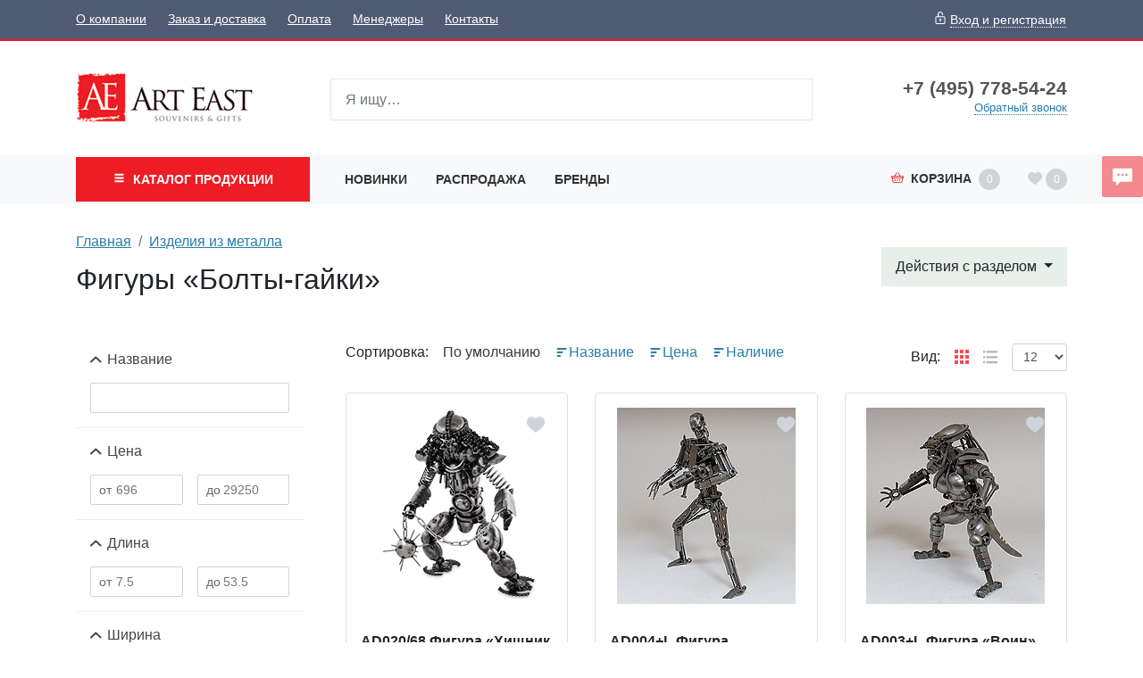

--- FILE ---
content_type: text/html;charset=UTF-8
request_url: https://www.art-east.ru/Metal/Bolt/
body_size: 20717
content:
<!DOCTYPE html>
<html lang="ru">
<head><meta http-equiv="content-Type" content="text/html; charset=utf-8"><meta http-equiv="X-UA-Compatible" content="IE=edge"><meta name="viewport" content="width=device-width, initial-scale=1, shrink-to-fit=no"><base href="https://www.art-east.ru/"><meta name="format-detection" content="telephone=no"><link rel="preload" href="/assets/i/svg/loading.svg" as="image" type="image/svg+xml"><meta name="yandex-verification" content="68ca1b3b9d2fcc55"><meta name="google-site-verification" content="wnJokAYGZtoUAonvhJCmmBMTLXTjkzzyDxugope2Xqo"><title>Фигуры "Болты-гайки"</title><link rel="shortcut icon" href="/favicon.ico" type="image/x-icon"><link rel="icon" href="/favicon.ico" type="image/x-icon"><link rel="stylesheet" type="text/css" href="/assets/dist/main.css?v=2021051501"><link rel="stylesheet" type="text/css" href="/assets/css/custom.css?v=2021051501"></head><body class=""><div class="site-wrap"><div class="sidebar" id="sidebar"><div class="section section--sidebar-contacts mb-2"><div class="container-fluid"><div class="row"><div class="col"><div class="d-flex"><div class="item pr-2 d-flex align-items-center text-muted"><span class="icon "><svg role="img"><use xmlns:xlink="https://www.w3.org/1999/xlink" xlink:href="/assets/dist/i/svg/sprite.svg#phone2"></use></svg></span></div><div class="item"><div class="phone phone--sidebar"><a href="tel:+74957785424" class="phone__link">+7 (495) 778-54-24</a></div></div></div></div></div><div class="row row--sidebar--customer"><div class="col col-auto d-md-none pl-0"><button class="btn btn-link btn--login btn--mobile-login pl-0" data-toggle="modal" title="Задать вопрос" data-title="Вход и регистрация" data-target="#login-form" data-prop-caller="Вход и регистрация"><span class="icon text-color1"><svg role="img"><use xmlns:xlink="https://www.w3.org/1999/xlink" xlink:href="/assets/dist/i/svg/sprite.svg#user"></use></svg></span><span class="btn-text ml-2">Вход и регистрация</span></button></div></div></div></div><div class="section section--bigmenu mt-3"><div class="bigmenu"><ul class="bigmenu-items"><li class="bigmenu-item"><a href="/konf/" class="bigmenu-item-link"><span class="bigmenu-item-link-text">Конфеты в подарочной упаковке</span><sup>242</sup></a></li><li class="bigmenu-item"><a href="/Symbol/" class="bigmenu-item-link"><span class="bigmenu-item-link-text">Символ года</span><sup>2402</sup></a></li><li class="bigmenu-item"><a href="/NewYear/" class="bigmenu-item-link"><span class="bigmenu-item-link-text">Новогодняя коллекция</span><sup>1282</sup></a></li><li class="bigmenu-item"><a href="/tags/" class="bigmenu-item-link"><span class="bigmenu-item-link-text">Тематические подборки</span></a></li><li class="bigmenu-item"><a href="/Searching/" class="bigmenu-item-link"><span class="bigmenu-item-link-text">Праздники и поводы</span><sup>104</sup></a></li><li class="bigmenu-item"><a href="/Pavone/" class="bigmenu-item-link"><span class="bigmenu-item-link-text">Фарфор и керамика PAVONE</span><sup>1116</sup></a></li><li class="bigmenu-item"><a href="/Veronese/" class="bigmenu-item-link"><span class="bigmenu-item-link-text">Коллекция VERONESE DESIGN</span><sup>1263</sup></a></li><li class="bigmenu-item"><a href="/warren_stratford/" class="bigmenu-item-link"><span class="bigmenu-item-link-text">Comical World of STRATFORD</span><sup>463</sup></a></li><li class="bigmenu-item"><a href="/disney/" class="bigmenu-item-link"><span class="bigmenu-item-link-text">Disney</span><sup>63</sup></a></li><li class="bigmenu-item"><a href="/Porcelain/" class="bigmenu-item-link"><span class="bigmenu-item-link-text">Изделия из фарфора и керамики</span><sup>1037</sup></a></li><li class="bigmenu-item"><a href="/Photoframes/" class="bigmenu-item-link"><span class="bigmenu-item-link-text">Фоторамки. Фотоальбомы. Канцтовары.</span><sup>729</sup></a></li><li class="bigmenu-item"><a href="/imitation_jewelry/" class="bigmenu-item-link"><span class="bigmenu-item-link-text">Бижутерия и аксессуары</span><sup>1853</sup></a></li><li class="bigmenu-item"><a href="/angels_ANG/" class="bigmenu-item-link"><span class="bigmenu-item-link-text">Мастерская Artangels</span><sup>2026</sup></a></li><li class="bigmenu-item"><a href="/polystone/" class="bigmenu-item-link"><span class="bigmenu-item-link-text">Изделия из полистоуна</span><sup>1533</sup></a></li><li class="bigmenu-item"><a href="/interriors/" class="bigmenu-item-link"><span class="bigmenu-item-link-text">Предметы интерьера</span><sup>1030</sup></a></li><li class="bigmenu-item"><a href="/Candlesticks/" class="bigmenu-item-link"><span class="bigmenu-item-link-text">Подсвечники и Свечи</span><sup>114</sup></a></li><li class="bigmenu-item"><a href="/Posuda/" class="bigmenu-item-link"><span class="bigmenu-item-link-text">Посуда</span><sup>1579</sup></a></li><li class="bigmenu-item"><a href="/Union/" class="bigmenu-item-link"><span class="bigmenu-item-link-text">Позолоченные изделия</span><sup>725</sup></a></li><li class="bigmenu-item"><a href="/zodiak/" class="bigmenu-item-link"><span class="bigmenu-item-link-text">Знаки зодиака</span><sup>112</sup></a></li><li class="bigmenu-item"><a href="/soft_toys/" class="bigmenu-item-link"><span class="bigmenu-item-link-text">Игрушки</span><sup>738</sup></a></li><li class="bigmenu-item"><a href="/IDR/" class="bigmenu-item-link"><span class="bigmenu-item-link-text">Индонезия</span><sup>1333</sup></a></li><li class="bigmenu-item"><a href="/giftpackage/" class="bigmenu-item-link"><span class="bigmenu-item-link-text">Подарочная упаковка</span><sup>1134</sup></a></li><li class="bigmenu-item"><a href="/Vase/" class="bigmenu-item-link"><span class="bigmenu-item-link-text">Вазы и цветы</span><sup>255</sup></a></li><li class="bigmenu-item"><a href="/Metal/" class="bigmenu-item-link"><span class="bigmenu-item-link-text">Изделия из металла</span><sup>233</sup></a></li><li class="bigmenu-item"><a href="/Glass/" class="bigmenu-item-link"><span class="bigmenu-item-link-text">Изделия из стекла</span><sup>561</sup></a></li><li class="bigmenu-item"><a href="/narodnye_promysly/" class="bigmenu-item-link"><span class="bigmenu-item-link-text">Народные промыслы</span><sup>7238</sup></a></li><li class="bigmenu-item"><a href="/Med_altay/" class="bigmenu-item-link"><span class="bigmenu-item-link-text">Товары для здоровья и красоты</span><sup>1031</sup></a></li><li class="bigmenu-item"><a href="/Textile/" class="bigmenu-item-link"><span class="bigmenu-item-link-text">Текстиль для дома. Одежда. Белье</span><sup>2233</sup></a></li><li class="bigmenu-item"><a href="/vkusnoe/" class="bigmenu-item-link"><span class="bigmenu-item-link-text">Вкусняшки</span><sup>498</sup></a></li></ul></div></div><div class="section section--topmenu py-2"><div class="container-fluid"><div class="row"><div class="col"><ul class="nav topmenu--sidebar flex-column nav--header-bottom-menu"><li class="nav-item"><a class="nav-link py-2 px-0 mr-4" href="/newitems/">Новинки</a></li><li class="nav-item"><a class="nav-link py-2 px-0 mr-4" href="/sale/">Распродажа</a></li><li class="nav-item"><a class="nav-link py-2 px-0 mr-4" href="/vendors/">Бренды</a></li></ul></div></div></div></div><div class="section section--topmenu bg-light"><div class="container-fluid"><div class="row"><div class="col"><ul class="nav topmenu--sidebar flex-column"><li class="nav-item"><a class="nav-link py-2 px-0 mr-4" href="/About/">О компании</a></li><li class="nav-item"><a class="nav-link py-2 px-0 mr-4" href="/delivery/">Заказ и доставка</a></li><li class="nav-item"><a class="nav-link py-2 px-0 mr-4" href="/994984/">Оплата</a></li><li class="nav-item"><a class="nav-link py-2 px-0 mr-4" href="/1742122/">Менеджеры</a></li><li class="nav-item"><a class="nav-link py-2 px-0 mr-4" href="/contacts/">Контакты</a></li></ul></div></div></div></div><div class="section section--sidebar-contacts mt-2"><div class="container-fluid"><div class="row pt-2 pb-2"><div class="col"><div class="d-flex mb-3"><div class="item pr-2 d-flex text-muted"><span class="icon "><svg role="img"><use xmlns:xlink="https://www.w3.org/1999/xlink" xlink:href="/assets/dist/i/svg/sprite.svg#place"></use></svg></span></div><div class="item"><div class="address address--sidebar">г. Москва, поселение Сосенское, Деревня Сосенки 389Бс2</div></div></div></div></div></div></div></div><!--noindex--><div class="sidebar-overlay" title="Скрыть панель"></div><!--/noindex--><header class="page-header mb-3"><div class="page-header-top bg-color6 text-white d-none d-md-block"><div class="container"><div class="row align-items-center"><div class="col"><ul class="nav nav--topmenu"><li class="nav-item"><a class="nav-link py-2 px-0 mr-4" href="/About/">О компании</a></li><li class="nav-item"><a class="nav-link py-2 px-0 mr-4" href="/delivery/">Заказ и доставка</a></li><li class="nav-item"><a class="nav-link py-2 px-0 mr-4" href="/994984/">Оплата</a></li><li class="nav-item"><a class="nav-link py-2 px-0 mr-4" href="/1742122/">Менеджеры</a></li><li class="nav-item"><a class="nav-link py-2 px-0 mr-4" href="/contacts/">Контакты</a></li></ul></div><div class="col col-auto ml-auto"><button class="btn btn-link text-white px-0 btn--login" data-toggle="modal" title="Задать вопрос" data-title="Вход и регистрация" data-target="#login-form" data-prop-caller="Вход и регистрация"><span class="icon "><svg role="img"><use xmlns:xlink="https://www.w3.org/1999/xlink" xlink:href="/assets/dist/i/svg/sprite.svg#lock"></use></svg></span><span class="btn-text ml-1">Вход и регистрация</span></button></div></div></div></div><div class="page-header-middle py-md-5"><div class="container"><div class="row align-items-center justify-content-between"><!--noindex--><div class="col-auto d-md-none pr-0"><button class="sidebar-toggle" data-toggle="sidebar" data-target="#sidebar" aria-expanded="false"><span class="sr-only">Показать меню</span><span class="icon-bar"></span><span class="icon-bar"></span><span class="icon-bar"></span></button></div><!--/noindex--><div class="col-auto mr-auto mr-md-0 pr-0 col-lg-3"><div class="logo logo--header"><a href="/" class="logo__link"><picture><source media="(max-width: 991px)" srcset="/zadmin_data/element.image2/2092282.png"></source><img src="/zadmin_data/element.image/2092282.gif"></picture></a></div></div><div class="col col-auto ml-auto pt-1 d-md-none"><button class="btn btn--mobile-search px-3  d-inline-flex align-items-center" data-toggle="collapse" data-target="#mobileSearch" aria-expanded="false" aria-controls="mobileSearch"><span class="icon text-color1"><svg role="img"><use xmlns:xlink="https://www.w3.org/1999/xlink" xlink:href="/assets/dist/i/svg/sprite.svg#search"></use></svg></span></button></div><div class="col col-auto pt-1 d-md-none"><a class="basket-btn basket-btn--mobile" href="/checkout/" id="basket-btn" title="Корзина"><span class="text-color1 align-middle mr-md-2"><span class="icon text-color1"><svg role="img"><use xmlns:xlink="https://www.w3.org/1999/xlink" xlink:href="/assets/dist/i/svg/sprite.svg#basket"></use></svg></span></span><span class="d-none d-md-inline">Корзина</span><span class="badge badge-basket ml-2" data-basket-amount="0">0</span></a></div><div class="col col-auto d-md-none col--mobile-header-login"><button class="btn btn-link btn--login btn--mobile-login px-3" data-toggle="modal" title="Задать вопрос" data-title="Вход и регистрация" data-target="#login-form" data-prop-caller="Вход и регистрация"><span class="icon text-color1"><svg role="img"><use xmlns:xlink="https://www.w3.org/1999/xlink" xlink:href="/assets/dist/i/svg/sprite.svg#user"></use></svg></span></button></div><div class="col col-auto d-md-none col--mobile-header-favorites"><a class="favorites-btn favorites-btn--mobile" href="/favorites/" id="favorites-btn" title="Избранное"><span class="align-middle" data-favorites-icon=""><span class="icon text-color1"><svg role="img"><use xmlns:xlink="https://www.w3.org/1999/xlink" xlink:href="/assets/dist/i/svg/sprite.svg#heart"></use></svg></span></span><span class="badge badge-favorites ml-1" data-favorites-amount="">0</span></a></div><div class="col-12 col-md d-md-block collapse mb-2 mb-md-0" id="mobileSearch"><div class="search search--header"><form action="/search/" method="get" autocomplete="off" class="row"><div class="col flex-grow-1 mb-md-0 autocomplete-place position-relative"><input type="search" class="form-control form-control--search  spattern" placeholder="Я ищу…" value="" name="spattern" data-toggle="search" autocomplete="off"></div></form></div></div><div class="col-lg-3 text-center text-md-right mt-3 mt-md-0 d-none d-md-block"><div class="row justify-content-center justify-content-md-end align-items-center align-items-md-start"><div class="col-auto"><div class="phone phone--header"><a href="tel:+74957785424" class="phone__link">+7 (495) 778-54-24</a></div><a href="#widgetShowForm" class="action-link action-link--header-cb d-none d-md-inline">Обратный звонок</a></div></div></div></div></div></div><div class="page-header-bottom bg-light mt-3 mt-md-0 d-none d-md-block"><div class="container"><div class="row align-items-center justify-content-between position-relative"><div class="col col-lg-3 position-static pr-0 pr-md-2"><button class="btn btn-color1 btn-block text-uppercase font-weight-bold py-3 px-3 btn--bigmenu"><span class="btn-icon align-middle mr-1"><span class="icon "><svg role="img"><use xmlns:xlink="https://www.w3.org/1999/xlink" xlink:href="/assets/dist/i/svg/sprite.svg#menu"></use></svg></span></span><span class="btn-text">
                                Каталог <span class="d-none d-sm-none d-md-inline d-lg-none d-xl-inline"> продукции</span></span></button><div class="bigmenu"><ul class="bigmenu-items"><li class="bigmenu-item"><a href="/konf/" class="bigmenu-item-link"><span class="bigmenu-item-link-text">Конфеты в подарочной упаковке</span><sup>242</sup></a></li><li class="bigmenu-item"><a href="/Symbol/" class="bigmenu-item-link"><span class="bigmenu-item-link-text">Символ года</span><sup>2402</sup></a></li><li class="bigmenu-item"><a href="/NewYear/" class="bigmenu-item-link"><span class="bigmenu-item-link-text">Новогодняя коллекция</span><sup>1282</sup></a></li><li class="bigmenu-item"><a href="/tags/" class="bigmenu-item-link"><span class="bigmenu-item-link-text">Тематические подборки</span></a></li><li class="bigmenu-item"><a href="/Searching/" class="bigmenu-item-link"><span class="bigmenu-item-link-text">Праздники и поводы</span><sup>104</sup></a></li><li class="bigmenu-item"><a href="/Pavone/" class="bigmenu-item-link"><span class="bigmenu-item-link-text">Фарфор и керамика PAVONE</span><sup>1116</sup></a></li><li class="bigmenu-item"><a href="/Veronese/" class="bigmenu-item-link"><span class="bigmenu-item-link-text">Коллекция VERONESE DESIGN</span><sup>1263</sup></a></li><li class="bigmenu-item"><a href="/warren_stratford/" class="bigmenu-item-link"><span class="bigmenu-item-link-text">Comical World of STRATFORD</span><sup>463</sup></a></li><li class="bigmenu-item"><a href="/disney/" class="bigmenu-item-link"><span class="bigmenu-item-link-text">Disney</span><sup>63</sup></a></li><li class="bigmenu-item"><a href="/Porcelain/" class="bigmenu-item-link"><span class="bigmenu-item-link-text">Изделия из фарфора и керамики</span><sup>1037</sup></a></li><li class="bigmenu-item"><a href="/Photoframes/" class="bigmenu-item-link"><span class="bigmenu-item-link-text">Фоторамки. Фотоальбомы. Канцтовары.</span><sup>729</sup></a></li><li class="bigmenu-item"><a href="/imitation_jewelry/" class="bigmenu-item-link"><span class="bigmenu-item-link-text">Бижутерия и аксессуары</span><sup>1853</sup></a></li><li class="bigmenu-item"><a href="/angels_ANG/" class="bigmenu-item-link"><span class="bigmenu-item-link-text">Мастерская Artangels</span><sup>2026</sup></a></li><li class="bigmenu-item"><a href="/polystone/" class="bigmenu-item-link"><span class="bigmenu-item-link-text">Изделия из полистоуна</span><sup>1533</sup></a></li><li class="bigmenu-item"><a href="/interriors/" class="bigmenu-item-link"><span class="bigmenu-item-link-text">Предметы интерьера</span><sup>1030</sup></a></li><li class="bigmenu-item"><a href="/Candlesticks/" class="bigmenu-item-link"><span class="bigmenu-item-link-text">Подсвечники и Свечи</span><sup>114</sup></a></li><li class="bigmenu-item"><a href="/Posuda/" class="bigmenu-item-link"><span class="bigmenu-item-link-text">Посуда</span><sup>1579</sup></a></li><li class="bigmenu-item"><a href="/Union/" class="bigmenu-item-link"><span class="bigmenu-item-link-text">Позолоченные изделия</span><sup>725</sup></a></li><li class="bigmenu-item"><a href="/zodiak/" class="bigmenu-item-link"><span class="bigmenu-item-link-text">Знаки зодиака</span><sup>112</sup></a></li><li class="bigmenu-item"><a href="/soft_toys/" class="bigmenu-item-link"><span class="bigmenu-item-link-text">Игрушки</span><sup>738</sup></a></li><li class="bigmenu-item"><a href="/IDR/" class="bigmenu-item-link"><span class="bigmenu-item-link-text">Индонезия</span><sup>1333</sup></a></li><li class="bigmenu-item"><a href="/giftpackage/" class="bigmenu-item-link"><span class="bigmenu-item-link-text">Подарочная упаковка</span><sup>1134</sup></a></li><li class="bigmenu-item"><a href="/Vase/" class="bigmenu-item-link"><span class="bigmenu-item-link-text">Вазы и цветы</span><sup>255</sup></a></li><li class="bigmenu-item"><a href="/Metal/" class="bigmenu-item-link"><span class="bigmenu-item-link-text">Изделия из металла</span><sup>233</sup></a></li><li class="bigmenu-item"><a href="/Glass/" class="bigmenu-item-link"><span class="bigmenu-item-link-text">Изделия из стекла</span><sup>561</sup></a></li><li class="bigmenu-item"><a href="/narodnye_promysly/" class="bigmenu-item-link"><span class="bigmenu-item-link-text">Народные промыслы</span><sup>7238</sup></a></li><li class="bigmenu-item"><a href="/Med_altay/" class="bigmenu-item-link"><span class="bigmenu-item-link-text">Товары для здоровья и красоты</span><sup>1031</sup></a></li><li class="bigmenu-item"><a href="/Textile/" class="bigmenu-item-link"><span class="bigmenu-item-link-text">Текстиль для дома. Одежда. Белье</span><sup>2233</sup></a></li><li class="bigmenu-item"><a href="/vkusnoe/" class="bigmenu-item-link"><span class="bigmenu-item-link-text">Вкусняшки</span><sup>498</sup></a></li></ul></div></div><div class="col-auto position-static pl-0 d-md-none"><button class="btn btn-block text-uppercase font-weight-bold py-3 px-3 btn--header-search" data-toggle="button" aria-pressed="false"><span class="btn-icon align-middle mr-1"><span class="icon "><svg role="img"><use xmlns:xlink="https://www.w3.org/1999/xlink" xlink:href="/assets/dist/i/svg/sprite.svg#search2"></use></svg></span></span></button><div class="search search--mobile-header"><form action="/search/" method="get" autocomplete="off" class="row"><div class="col flex-grow-1 mb-md-0 autocomplete-place position-relative"><input type="search" class="form-control form-control--search  spattern" placeholder="Я ищу…" value="" name="spattern" data-toggle="search" autocomplete="off"></div></form></div></div><div class="col d-none d-md-block"><ul class="nav nav--header-bottom-menu"><li class="nav-item"><a class="nav-link py-3" href="/newitems/">Новинки</a></li><li class="nav-item"><a class="nav-link py-3" href="/sale/">Распродажа</a></li><li class="nav-item"><a class="nav-link py-3" href="/vendors/">Бренды</a></li></ul></div><div class="col col-auto ml-auto d-none d-md-block pr-0"><!--noindex--><div class="basket-btn dropdown-toggle p-3" id="basket-btn" data-toggle="dropdown" aria-haspopup="true" aria-expanded="false" title="Корзина"><span class="text-color1 align-middle mr-2"><span class="icon text-color1"><svg role="img"><use xmlns:xlink="https://www.w3.org/1999/xlink" xlink:href="/assets/dist/i/svg/sprite.svg#basket"></use></svg></span></span><span class="d-none d-md-inline">Корзина</span><span class="badge badge-basket ml-2" data-basket-amount="0">0</span></div><div class="dropdown-menu dropdown-menu-right p-0 basket-info"><ul class="list-group list-group-flush" data-item="basket-info-empty"><li class="list-group-item">
                                    В корзине пусто
                                </li></ul><ul class="list-group list-group-flush d-none" data-item="basket-info-not-empty"><li class="list-group-item">
                                    Куплено на сумму <span data-item="basket-available-sum" class="font-weight-bold">0</span> руб.<span class="d-none" data-item="basket-info-reserved"><br>Зарезервировано на сумму <span data-item="reserved-sum" class="font-weight-bold">0</span> руб.</span></li><li class="list-group-item">
                                    Стоимость доставки: <span data-item="delivery-sum" class="font-weight-bold">0</span> руб.
                                </li><li class="list-group-item">
                                    Итого с доставкой: <span data-item="total-sum" class="font-weight-bold">0</span> руб.
                                </li></ul><div class="d-none" data-item="basket-info-goto-basket"><div class="dropdown-divider mt-0"></div><div class="px-3 pb-2 text-right"><a href="/checkout/" class="btn btn-color1 btn-sm rounded-0 text-nowrap">Перейти в корзину</a></div></div></div><!--/noindex--></div><div class="col col-auto ml-auto d-none d-md-block"><a class="favorites-btn" href="/favorites/" id="favorites-btn" title="Избранное"><span class="align-middle" data-favorites-icon=""><span class="icon  mt-1
                                    "><svg role="img"><use xmlns:xlink="https://www.w3.org/1999/xlink" xlink:href="/assets/dist/i/svg/sprite.svg#heart"></use></svg></span></span><span class="badge badge-favorites ml-1" data-favorites-amount="">0</span></a></div></div></div></div></header><div class="page-content"><div class="py-md-3"><div class="container"><div class="row"><div class="col-auto"><nav aria-label="breadcrumb" class=""><ol class="breadcrumb"><li class="breadcrumb-item"><a href="/" title="Главная">Главная</a></li><li class="breadcrumb-item"><a href="/Metal/" title="Изделия из металла">Изделия из металла</a></li></ol><h1 class="mt-3 page-title">Фигуры «Болты-гайки»</h1></nav></div><div class="col-12 col-md-auto ml-auto d-none d-md-block" id="basket-actions-place"><div class="dropdown ml-auto mt-3"><button class="btn btn-color5 dropdown-toggle border-0" type="button" id="basket-actions" data-toggle="dropdown" aria-haspopup="true" aria-expanded="false">
							Действия с разделом
						</button><div class="dropdown-menu" aria-labelledby="basket-actions"><a class="dropdown-item" href="/catalogue_excel.php?id=Bolt">Экспорт в Excel</a><a class="dropdown-item" href="/print/catalogue/?id=Bolt">Каталог</a></div></div></div></div></div></div><div class="container"><div class="row"><div class="col-md-4 col-lg-3 d-md-block "><div class="collapse mt-md-4 d-md-block" id="filter"><div class="filters"><form class="filter_form" method="POST" novalidate="novalidate"><input type="hidden" name="action" value="get_good_list_content"><input type="hidden" name="pagenum" value="1"><input type="hidden" name="showBy" value="12"><input type="hidden" name="order_by_field" value="relnum"><input type="hidden" name="order_by_dir" value="desc"><input type="hidden" name="page_type" value=""><input type="hidden" name="mode_id" value="566584"><input type="hidden" name="view" value="full"><input type="hidden" name="_csrf_hash" value="89321df2a544bdea13f4ea731ee310b7"><div class="filter filter--expanded "><div class="filter__header"><div class="filter__title"><span class="icon filter__title-icon"><span class="icon "><svg role="img"><use xmlns:xlink="https://www.w3.org/1999/xlink" xlink:href="/assets/dist/i/svg/sprite.svg#arrow-down"></use></svg></span></span><span class="filter__title-text">Название</span></div></div><div class="filter__body"><div class="filter__row"><div class="filter__input"><input type="text" name="name" value="" class="filter__input-field"><span class="filter__input-clear"><span class="icon "><svg role="img"><use xmlns:xlink="https://www.w3.org/1999/xlink" xlink:href="/assets/dist/i/svg/sprite.svg#close"></use></svg></span></span></div></div></div></div><div class="filter filter--expanded " data-range="" data-min="696" data-max="29250"><div class="filter__header"><div class="filter__title"><span class="icon filter__title-icon"><span class="icon "><svg role="img"><use xmlns:xlink="https://www.w3.org/1999/xlink" xlink:href="/assets/dist/i/svg/sprite.svg#arrow-down"></use></svg></span></span><span class="filter__title-text">Цена</span></div></div><div class="filter__body"><div class="filter__row"><div class="filter__col"><div class="filter__input filter__input--prefixed" data-caption="от"><input type="tel" name="price_from" value="" class="filter__input-field" placeholder="696"><span class="filter__input-clear"><span class="icon "><svg role="img"><use xmlns:xlink="https://www.w3.org/1999/xlink" xlink:href="/assets/dist/i/svg/sprite.svg#close"></use></svg></span></span></div></div><div class="filter__col"><div class="filter__input filter__input--prefixed" data-caption="до"><input type="tel" name="price_to" value="" class="filter__input-field" placeholder="29250"><span class="filter__input-clear"><span class="icon "><svg role="img"><use xmlns:xlink="https://www.w3.org/1999/xlink" xlink:href="/assets/dist/i/svg/sprite.svg#close"></use></svg></span></span></div></div></div></div></div><div class="filter filter--expanded d-none"><div class="filter__header"><div class="filter__title"><span class="icon filter__title-icon"><span class="icon "><svg role="img"><use xmlns:xlink="https://www.w3.org/1999/xlink" xlink:href="/assets/dist/i/svg/sprite.svg#arrow-down"></use></svg></span></span><span class="filter__title-text">Бренд</span></div></div><div class="filter__body"><div class="filter__row filter__row--quantity-controll filter__row--show-less"><div class="filter__checkbox  "><label class="filter__checkbox-label"><input type="checkbox" name="vendor[0]" value="2177705" class="filter__checkbox-input" data-value="2177705"><span class="filter__checkbox-box"></span><span class="filter__checkbox-tick"><svg role="img"><use xmlns:xlink="https://www.w3.org/1999/xlink" xlink:href="/assets/dist/i/svg/sprite.svg#tick"></use></svg></span><span class="filter__checkbox-caption">No Brand</span></label></div><div class="filter__checkbox filter--disabled "><label class="filter__checkbox-label"><input type="checkbox" name="vendor[1]" value="2186012" class="filter__checkbox-input" data-value="2186012"><span class="filter__checkbox-box"></span><span class="filter__checkbox-tick"><svg role="img"><use xmlns:xlink="https://www.w3.org/1999/xlink" xlink:href="/assets/dist/i/svg/sprite.svg#tick"></use></svg></span><span class="filter__checkbox-caption">Aghorig</span></label></div><div class="filter__checkbox filter--disabled "><label class="filter__checkbox-label"><input type="checkbox" name="vendor[2]" value="2186008" class="filter__checkbox-input" data-value="2186008"><span class="filter__checkbox-box"></span><span class="filter__checkbox-tick"><svg role="img"><use xmlns:xlink="https://www.w3.org/1999/xlink" xlink:href="/assets/dist/i/svg/sprite.svg#tick"></use></svg></span><span class="filter__checkbox-caption">AGROYAN'S</span></label></div><div class="filter__checkbox filter--disabled "><label class="filter__checkbox-label"><input type="checkbox" name="vendor[3]" value="2101158" class="filter__checkbox-input" data-value="2101158"><span class="filter__checkbox-box"></span><span class="filter__checkbox-tick"><svg role="img"><use xmlns:xlink="https://www.w3.org/1999/xlink" xlink:href="/assets/dist/i/svg/sprite.svg#tick"></use></svg></span><span class="filter__checkbox-caption">AHURA</span></label></div><div class="filter__checkbox filter--disabled "><label class="filter__checkbox-label"><input type="checkbox" name="vendor[4]" value="2180825" class="filter__checkbox-input" data-value="2180825"><span class="filter__checkbox-box"></span><span class="filter__checkbox-tick"><svg role="img"><use xmlns:xlink="https://www.w3.org/1999/xlink" xlink:href="/assets/dist/i/svg/sprite.svg#tick"></use></svg></span><span class="filter__checkbox-caption">AiliCode</span></label></div><div class="filter__checkbox filter--disabled "><label class="filter__checkbox-label"><input type="checkbox" name="vendor[5]" value="2041252" class="filter__checkbox-input" data-value="2041252"><span class="filter__checkbox-box"></span><span class="filter__checkbox-tick"><svg role="img"><use xmlns:xlink="https://www.w3.org/1999/xlink" xlink:href="/assets/dist/i/svg/sprite.svg#tick"></use></svg></span><span class="filter__checkbox-caption">Albert Dubout Parastone</span></label></div><div class="filter__checkbox filter--disabled "><label class="filter__checkbox-label"><input type="checkbox" name="vendor[6]" value="2168775" class="filter__checkbox-input" data-value="2168775"><span class="filter__checkbox-box"></span><span class="filter__checkbox-tick"><svg role="img"><use xmlns:xlink="https://www.w3.org/1999/xlink" xlink:href="/assets/dist/i/svg/sprite.svg#tick"></use></svg></span><span class="filter__checkbox-caption">AlTAI</span></label></div><div class="filter__checkbox filter--disabled "><label class="filter__checkbox-label"><input type="checkbox" name="vendor[7]" value="2108428" class="filter__checkbox-input" data-value="2108428"><span class="filter__checkbox-box"></span><span class="filter__checkbox-tick"><svg role="img"><use xmlns:xlink="https://www.w3.org/1999/xlink" xlink:href="/assets/dist/i/svg/sprite.svg#tick"></use></svg></span><span class="filter__checkbox-caption">Animals Parastone</span></label></div><div class="filter__checkbox filter--disabled "><label class="filter__checkbox-label"><input type="checkbox" name="vendor[8]" value="2185138" class="filter__checkbox-input" data-value="2185138"><span class="filter__checkbox-box"></span><span class="filter__checkbox-tick"><svg role="img"><use xmlns:xlink="https://www.w3.org/1999/xlink" xlink:href="/assets/dist/i/svg/sprite.svg#tick"></use></svg></span><span class="filter__checkbox-caption">Aparan</span></label></div><div class="filter__checkbox filter--disabled "><label class="filter__checkbox-label"><input type="checkbox" name="vendor[9]" value="2184995" class="filter__checkbox-input" data-value="2184995"><span class="filter__checkbox-box"></span><span class="filter__checkbox-tick"><svg role="img"><use xmlns:xlink="https://www.w3.org/1999/xlink" xlink:href="/assets/dist/i/svg/sprite.svg#tick"></use></svg></span><span class="filter__checkbox-caption">ARMFOOD</span></label></div><div class="filter__checkbox filter--disabled filter--hideable"><label class="filter__checkbox-label"><input type="checkbox" name="vendor[10]" value="2109047" class="filter__checkbox-input" data-value="2109047"><span class="filter__checkbox-box"></span><span class="filter__checkbox-tick"><svg role="img"><use xmlns:xlink="https://www.w3.org/1999/xlink" xlink:href="/assets/dist/i/svg/sprite.svg#tick"></use></svg></span><span class="filter__checkbox-caption">Art East</span></label></div><div class="filter__checkbox filter--disabled filter--hideable"><label class="filter__checkbox-label"><input type="checkbox" name="vendor[11]" value="2131865" class="filter__checkbox-input" data-value="2131865"><span class="filter__checkbox-box"></span><span class="filter__checkbox-tick"><svg role="img"><use xmlns:xlink="https://www.w3.org/1999/xlink" xlink:href="/assets/dist/i/svg/sprite.svg#tick"></use></svg></span><span class="filter__checkbox-caption">Art Home</span></label></div><div class="filter__checkbox filter--disabled filter--hideable"><label class="filter__checkbox-label"><input type="checkbox" name="vendor[12]" value="2122236" class="filter__checkbox-input" data-value="2122236"><span class="filter__checkbox-box"></span><span class="filter__checkbox-tick"><svg role="img"><use xmlns:xlink="https://www.w3.org/1999/xlink" xlink:href="/assets/dist/i/svg/sprite.svg#tick"></use></svg></span><span class="filter__checkbox-caption">Art Soul</span></label></div><div class="filter__checkbox filter--disabled filter--hideable"><label class="filter__checkbox-label"><input type="checkbox" name="vendor[13]" value="2117807" class="filter__checkbox-input" data-value="2117807"><span class="filter__checkbox-box"></span><span class="filter__checkbox-tick"><svg role="img"><use xmlns:xlink="https://www.w3.org/1999/xlink" xlink:href="/assets/dist/i/svg/sprite.svg#tick"></use></svg></span><span class="filter__checkbox-caption">Art West</span></label></div><div class="filter__checkbox filter--disabled filter--hideable"><label class="filter__checkbox-label"><input type="checkbox" name="vendor[14]" value="2103935" class="filter__checkbox-input" data-value="2103935"><span class="filter__checkbox-box"></span><span class="filter__checkbox-tick"><svg role="img"><use xmlns:xlink="https://www.w3.org/1999/xlink" xlink:href="/assets/dist/i/svg/sprite.svg#tick"></use></svg></span><span class="filter__checkbox-caption">Artangels</span></label></div><div class="filter__checkbox filter--disabled filter--hideable"><label class="filter__checkbox-label"><input type="checkbox" name="vendor[15]" value="2105122" class="filter__checkbox-input" data-value="2105122"><span class="filter__checkbox-box"></span><span class="filter__checkbox-tick"><svg role="img"><use xmlns:xlink="https://www.w3.org/1999/xlink" xlink:href="/assets/dist/i/svg/sprite.svg#tick"></use></svg></span><span class="filter__checkbox-caption">Artsocks</span></label></div><div class="filter__checkbox filter--disabled filter--hideable"><label class="filter__checkbox-label"><input type="checkbox" name="vendor[16]" value="2186011" class="filter__checkbox-input" data-value="2186011"><span class="filter__checkbox-box"></span><span class="filter__checkbox-tick"><svg role="img"><use xmlns:xlink="https://www.w3.org/1999/xlink" xlink:href="/assets/dist/i/svg/sprite.svg#tick"></use></svg></span><span class="filter__checkbox-caption">Bazikyan's</span></label></div><div class="filter__checkbox filter--disabled filter--hideable"><label class="filter__checkbox-label"><input type="checkbox" name="vendor[17]" value="2164308" class="filter__checkbox-input" data-value="2164308"><span class="filter__checkbox-box"></span><span class="filter__checkbox-tick"><svg role="img"><use xmlns:xlink="https://www.w3.org/1999/xlink" xlink:href="/assets/dist/i/svg/sprite.svg#tick"></use></svg></span><span class="filter__checkbox-caption">Beatrix Cosmetic</span></label></div><div class="filter__checkbox filter--disabled filter--hideable"><label class="filter__checkbox-label"><input type="checkbox" name="vendor[18]" value="2062675" class="filter__checkbox-input" data-value="2062675"><span class="filter__checkbox-box"></span><span class="filter__checkbox-tick"><svg role="img"><use xmlns:xlink="https://www.w3.org/1999/xlink" xlink:href="/assets/dist/i/svg/sprite.svg#tick"></use></svg></span><span class="filter__checkbox-caption">Bellezza Casa</span></label></div><div class="filter__checkbox filter--disabled filter--hideable"><label class="filter__checkbox-label"><input type="checkbox" name="vendor[19]" value="2185155" class="filter__checkbox-input" data-value="2185155"><span class="filter__checkbox-box"></span><span class="filter__checkbox-tick"><svg role="img"><use xmlns:xlink="https://www.w3.org/1999/xlink" xlink:href="/assets/dist/i/svg/sprite.svg#tick"></use></svg></span><span class="filter__checkbox-caption">BJNI</span></label></div><div class="filter__checkbox filter--disabled filter--hideable"><label class="filter__checkbox-label"><input type="checkbox" name="vendor[20]" value="2101157" class="filter__checkbox-input" data-value="2101157"><span class="filter__checkbox-box"></span><span class="filter__checkbox-tick"><svg role="img"><use xmlns:xlink="https://www.w3.org/1999/xlink" xlink:href="/assets/dist/i/svg/sprite.svg#tick"></use></svg></span><span class="filter__checkbox-caption">Blue Sky</span></label></div><div class="filter__checkbox filter--disabled filter--hideable"><label class="filter__checkbox-label"><input type="checkbox" name="vendor[21]" value="2189996" class="filter__checkbox-input" data-value="2189996"><span class="filter__checkbox-box"></span><span class="filter__checkbox-tick"><svg role="img"><use xmlns:xlink="https://www.w3.org/1999/xlink" xlink:href="/assets/dist/i/svg/sprite.svg#tick"></use></svg></span><span class="filter__checkbox-caption">BMB Style</span></label></div><div class="filter__checkbox filter--disabled filter--hideable"><label class="filter__checkbox-label"><input type="checkbox" name="vendor[22]" value="2105572" class="filter__checkbox-input" data-value="2105572"><span class="filter__checkbox-box"></span><span class="filter__checkbox-tick"><svg role="img"><use xmlns:xlink="https://www.w3.org/1999/xlink" xlink:href="/assets/dist/i/svg/sprite.svg#tick"></use></svg></span><span class="filter__checkbox-caption">Bright</span></label></div><div class="filter__checkbox filter--disabled filter--hideable"><label class="filter__checkbox-label"><input type="checkbox" name="vendor[23]" value="2108526" class="filter__checkbox-input" data-value="2108526"><span class="filter__checkbox-box"></span><span class="filter__checkbox-tick"><svg role="img"><use xmlns:xlink="https://www.w3.org/1999/xlink" xlink:href="/assets/dist/i/svg/sprite.svg#tick"></use></svg></span><span class="filter__checkbox-caption">Cardew Design</span></label></div><div class="filter__checkbox filter--disabled filter--hideable"><label class="filter__checkbox-label"><input type="checkbox" name="vendor[24]" value="2100606" class="filter__checkbox-input" data-value="2100606"><span class="filter__checkbox-box"></span><span class="filter__checkbox-tick"><svg role="img"><use xmlns:xlink="https://www.w3.org/1999/xlink" xlink:href="/assets/dist/i/svg/sprite.svg#tick"></use></svg></span><span class="filter__checkbox-caption">Carmani</span></label></div><div class="filter__checkbox filter--disabled filter--hideable"><label class="filter__checkbox-label"><input type="checkbox" name="vendor[25]" value="2062191" class="filter__checkbox-input" data-value="2062191"><span class="filter__checkbox-box"></span><span class="filter__checkbox-tick"><svg role="img"><use xmlns:xlink="https://www.w3.org/1999/xlink" xlink:href="/assets/dist/i/svg/sprite.svg#tick"></use></svg></span><span class="filter__checkbox-caption">Cervena Kostka</span></label></div><div class="filter__checkbox filter--disabled filter--hideable"><label class="filter__checkbox-label"><input type="checkbox" name="vendor[26]" value="2108418" class="filter__checkbox-input" data-value="2108418"><span class="filter__checkbox-box"></span><span class="filter__checkbox-tick"><svg role="img"><use xmlns:xlink="https://www.w3.org/1999/xlink" xlink:href="/assets/dist/i/svg/sprite.svg#tick"></use></svg></span><span class="filter__checkbox-caption">Comics Parastone</span></label></div><div class="filter__checkbox filter--disabled filter--hideable"><label class="filter__checkbox-label"><input type="checkbox" name="vendor[27]" value="2080951" class="filter__checkbox-input" data-value="2080951"><span class="filter__checkbox-box"></span><span class="filter__checkbox-tick"><svg role="img"><use xmlns:xlink="https://www.w3.org/1999/xlink" xlink:href="/assets/dist/i/svg/sprite.svg#tick"></use></svg></span><span class="filter__checkbox-caption">Crystal Temptations</span></label></div><div class="filter__checkbox filter--disabled filter--hideable"><label class="filter__checkbox-label"><input type="checkbox" name="vendor[28]" value="2081763" class="filter__checkbox-input" data-value="2081763"><span class="filter__checkbox-box"></span><span class="filter__checkbox-tick"><svg role="img"><use xmlns:xlink="https://www.w3.org/1999/xlink" xlink:href="/assets/dist/i/svg/sprite.svg#tick"></use></svg></span><span class="filter__checkbox-caption">Decor and Gift</span></label></div><div class="filter__checkbox filter--disabled filter--hideable"><label class="filter__checkbox-label"><input type="checkbox" name="vendor[29]" value="2101159" class="filter__checkbox-input" data-value="2101159"><span class="filter__checkbox-box"></span><span class="filter__checkbox-tick"><svg role="img"><use xmlns:xlink="https://www.w3.org/1999/xlink" xlink:href="/assets/dist/i/svg/sprite.svg#tick"></use></svg></span><span class="filter__checkbox-caption">DELTA</span></label></div><div class="filter__checkbox filter--disabled filter--hideable"><label class="filter__checkbox-label"><input type="checkbox" name="vendor[30]" value="2174002" class="filter__checkbox-input" data-value="2174002"><span class="filter__checkbox-box"></span><span class="filter__checkbox-tick"><svg role="img"><use xmlns:xlink="https://www.w3.org/1999/xlink" xlink:href="/assets/dist/i/svg/sprite.svg#tick"></use></svg></span><span class="filter__checkbox-caption">DeMichael</span></label></div><div class="filter__checkbox filter--disabled filter--hideable"><label class="filter__checkbox-label"><input type="checkbox" name="vendor[31]" value="2103992" class="filter__checkbox-input" data-value="2103992"><span class="filter__checkbox-box"></span><span class="filter__checkbox-tick"><svg role="img"><use xmlns:xlink="https://www.w3.org/1999/xlink" xlink:href="/assets/dist/i/svg/sprite.svg#tick"></use></svg></span><span class="filter__checkbox-caption">Disney by Britto</span></label></div><div class="filter__checkbox filter--disabled filter--hideable"><label class="filter__checkbox-label"><input type="checkbox" name="vendor[32]" value="2103994" class="filter__checkbox-input" data-value="2103994"><span class="filter__checkbox-box"></span><span class="filter__checkbox-tick"><svg role="img"><use xmlns:xlink="https://www.w3.org/1999/xlink" xlink:href="/assets/dist/i/svg/sprite.svg#tick"></use></svg></span><span class="filter__checkbox-caption">Disney Showcase</span></label></div><div class="filter__checkbox filter--disabled filter--hideable"><label class="filter__checkbox-label"><input type="checkbox" name="vendor[33]" value="2103993" class="filter__checkbox-input" data-value="2103993"><span class="filter__checkbox-box"></span><span class="filter__checkbox-tick"><svg role="img"><use xmlns:xlink="https://www.w3.org/1999/xlink" xlink:href="/assets/dist/i/svg/sprite.svg#tick"></use></svg></span><span class="filter__checkbox-caption">Disney Traditions</span></label></div><div class="filter__checkbox filter--disabled filter--hideable"><label class="filter__checkbox-label"><input type="checkbox" name="vendor[34]" value="2188989" class="filter__checkbox-input" data-value="2188989"><span class="filter__checkbox-box"></span><span class="filter__checkbox-tick"><svg role="img"><use xmlns:xlink="https://www.w3.org/1999/xlink" xlink:href="/assets/dist/i/svg/sprite.svg#tick"></use></svg></span><span class="filter__checkbox-caption">FIKA</span></label></div><div class="filter__checkbox filter--disabled filter--hideable"><label class="filter__checkbox-label"><input type="checkbox" name="vendor[35]" value="2112651" class="filter__checkbox-input" data-value="2112651"><span class="filter__checkbox-box"></span><span class="filter__checkbox-tick"><svg role="img"><use xmlns:xlink="https://www.w3.org/1999/xlink" xlink:href="/assets/dist/i/svg/sprite.svg#tick"></use></svg></span><span class="filter__checkbox-caption">Finali</span></label></div><div class="filter__checkbox filter--disabled filter--hideable"><label class="filter__checkbox-label"><input type="checkbox" name="vendor[36]" value="2185063" class="filter__checkbox-input" data-value="2185063"><span class="filter__checkbox-box"></span><span class="filter__checkbox-tick"><svg role="img"><use xmlns:xlink="https://www.w3.org/1999/xlink" xlink:href="/assets/dist/i/svg/sprite.svg#tick"></use></svg></span><span class="filter__checkbox-caption">FOODLAND</span></label></div><div class="filter__checkbox filter--disabled filter--hideable"><label class="filter__checkbox-label"><input type="checkbox" name="vendor[37]" value="2035278" class="filter__checkbox-input" data-value="2035278"><span class="filter__checkbox-box"></span><span class="filter__checkbox-tick"><svg role="img"><use xmlns:xlink="https://www.w3.org/1999/xlink" xlink:href="/assets/dist/i/svg/sprite.svg#tick"></use></svg></span><span class="filter__checkbox-caption">Forchino</span></label></div><div class="filter__checkbox filter--disabled filter--hideable"><label class="filter__checkbox-label"><input type="checkbox" name="vendor[38]" value="2105901" class="filter__checkbox-input" data-value="2105901"><span class="filter__checkbox-box"></span><span class="filter__checkbox-tick"><svg role="img"><use xmlns:xlink="https://www.w3.org/1999/xlink" xlink:href="/assets/dist/i/svg/sprite.svg#tick"></use></svg></span><span class="filter__checkbox-caption">FumaRe</span></label></div><div class="filter__checkbox filter--disabled filter--hideable"><label class="filter__checkbox-label"><input type="checkbox" name="vendor[39]" value="2109327" class="filter__checkbox-input" data-value="2109327"><span class="filter__checkbox-box"></span><span class="filter__checkbox-tick"><svg role="img"><use xmlns:xlink="https://www.w3.org/1999/xlink" xlink:href="/assets/dist/i/svg/sprite.svg#tick"></use></svg></span><span class="filter__checkbox-caption">GlassRemis</span></label></div><div class="filter__checkbox filter--disabled filter--hideable"><label class="filter__checkbox-label"><input type="checkbox" name="vendor[40]" value="2103990" class="filter__checkbox-input" data-value="2103990"><span class="filter__checkbox-box"></span><span class="filter__checkbox-tick"><svg role="img"><use xmlns:xlink="https://www.w3.org/1999/xlink" xlink:href="/assets/dist/i/svg/sprite.svg#tick"></use></svg></span><span class="filter__checkbox-caption">Gold Leaf</span></label></div><div class="filter__checkbox filter--disabled filter--hideable"><label class="filter__checkbox-label"><input type="checkbox" name="vendor[41]" value="2101297" class="filter__checkbox-input" data-value="2101297"><span class="filter__checkbox-box"></span><span class="filter__checkbox-tick"><svg role="img"><use xmlns:xlink="https://www.w3.org/1999/xlink" xlink:href="/assets/dist/i/svg/sprite.svg#tick"></use></svg></span><span class="filter__checkbox-caption">Great Art</span></label></div><div class="filter__checkbox filter--disabled filter--hideable"><label class="filter__checkbox-label"><input type="checkbox" name="vendor[42]" value="2172091" class="filter__checkbox-input" data-value="2172091"><span class="filter__checkbox-box"></span><span class="filter__checkbox-tick"><svg role="img"><use xmlns:xlink="https://www.w3.org/1999/xlink" xlink:href="/assets/dist/i/svg/sprite.svg#tick"></use></svg></span><span class="filter__checkbox-caption">GREENLAB</span></label></div><div class="filter__checkbox filter--disabled filter--hideable"><label class="filter__checkbox-label"><input type="checkbox" name="vendor[43]" value="2105932" class="filter__checkbox-input" data-value="2105932"><span class="filter__checkbox-box"></span><span class="filter__checkbox-tick"><svg role="img"><use xmlns:xlink="https://www.w3.org/1999/xlink" xlink:href="/assets/dist/i/svg/sprite.svg#tick"></use></svg></span><span class="filter__checkbox-caption">Henney Bear</span></label></div><div class="filter__checkbox filter--disabled filter--hideable"><label class="filter__checkbox-label"><input type="checkbox" name="vendor[44]" value="2144651" class="filter__checkbox-input" data-value="2144651"><span class="filter__checkbox-box"></span><span class="filter__checkbox-tick"><svg role="img"><use xmlns:xlink="https://www.w3.org/1999/xlink" xlink:href="/assets/dist/i/svg/sprite.svg#tick"></use></svg></span><span class="filter__checkbox-caption">Hobruk</span></label></div><div class="filter__checkbox filter--disabled filter--hideable"><label class="filter__checkbox-label"><input type="checkbox" name="vendor[45]" value="2105597" class="filter__checkbox-input" data-value="2105597"><span class="filter__checkbox-box"></span><span class="filter__checkbox-tick"><svg role="img"><use xmlns:xlink="https://www.w3.org/1999/xlink" xlink:href="/assets/dist/i/svg/sprite.svg#tick"></use></svg></span><span class="filter__checkbox-caption">Homenice</span></label></div><div class="filter__checkbox filter--disabled filter--hideable"><label class="filter__checkbox-label"><input type="checkbox" name="vendor[46]" value="2185148" class="filter__checkbox-input" data-value="2185148"><span class="filter__checkbox-box"></span><span class="filter__checkbox-tick"><svg role="img"><use xmlns:xlink="https://www.w3.org/1999/xlink" xlink:href="/assets/dist/i/svg/sprite.svg#tick"></use></svg></span><span class="filter__checkbox-caption">Jermuk</span></label></div><div class="filter__checkbox filter--disabled filter--hideable"><label class="filter__checkbox-label"><input type="checkbox" name="vendor[47]" value="2186401" class="filter__checkbox-input" data-value="2186401"><span class="filter__checkbox-box"></span><span class="filter__checkbox-tick"><svg role="img"><use xmlns:xlink="https://www.w3.org/1999/xlink" xlink:href="/assets/dist/i/svg/sprite.svg#tick"></use></svg></span><span class="filter__checkbox-caption">KULA</span></label></div><div class="filter__checkbox filter--disabled filter--hideable"><label class="filter__checkbox-label"><input type="checkbox" name="vendor[48]" value="2104803" class="filter__checkbox-input" data-value="2104803"><span class="filter__checkbox-box"></span><span class="filter__checkbox-tick"><svg role="img"><use xmlns:xlink="https://www.w3.org/1999/xlink" xlink:href="/assets/dist/i/svg/sprite.svg#tick"></use></svg></span><span class="filter__checkbox-caption">Love Drinks</span></label></div><div class="filter__checkbox filter--disabled filter--hideable"><label class="filter__checkbox-label"><input type="checkbox" name="vendor[49]" value="2086172" class="filter__checkbox-input" data-value="2086172"><span class="filter__checkbox-box"></span><span class="filter__checkbox-tick"><svg role="img"><use xmlns:xlink="https://www.w3.org/1999/xlink" xlink:href="/assets/dist/i/svg/sprite.svg#tick"></use></svg></span><span class="filter__checkbox-caption">Lovely JOY</span></label></div><div class="filter__checkbox filter--disabled filter--hideable"><label class="filter__checkbox-label"><input type="checkbox" name="vendor[50]" value="2187254" class="filter__checkbox-input" data-value="2187254"><span class="filter__checkbox-box"></span><span class="filter__checkbox-tick"><svg role="img"><use xmlns:xlink="https://www.w3.org/1999/xlink" xlink:href="/assets/dist/i/svg/sprite.svg#tick"></use></svg></span><span class="filter__checkbox-caption">Lucky Cat</span></label></div><div class="filter__checkbox filter--disabled filter--hideable"><label class="filter__checkbox-label"><input type="checkbox" name="vendor[51]" value="2185174" class="filter__checkbox-input" data-value="2185174"><span class="filter__checkbox-box"></span><span class="filter__checkbox-tick"><svg role="img"><use xmlns:xlink="https://www.w3.org/1999/xlink" xlink:href="/assets/dist/i/svg/sprite.svg#tick"></use></svg></span><span class="filter__checkbox-caption">Maaza</span></label></div><div class="filter__checkbox filter--disabled filter--hideable"><label class="filter__checkbox-label"><input type="checkbox" name="vendor[52]" value="2174664" class="filter__checkbox-input" data-value="2174664"><span class="filter__checkbox-box"></span><span class="filter__checkbox-tick"><svg role="img"><use xmlns:xlink="https://www.w3.org/1999/xlink" xlink:href="/assets/dist/i/svg/sprite.svg#tick"></use></svg></span><span class="filter__checkbox-caption">MAGUS</span></label></div><div class="filter__checkbox filter--disabled filter--hideable"><label class="filter__checkbox-label"><input type="checkbox" name="vendor[53]" value="2131748" class="filter__checkbox-input" data-value="2131748"><span class="filter__checkbox-box"></span><span class="filter__checkbox-tick"><svg role="img"><use xmlns:xlink="https://www.w3.org/1999/xlink" xlink:href="/assets/dist/i/svg/sprite.svg#tick"></use></svg></span><span class="filter__checkbox-caption">Mark Rita</span></label></div><div class="filter__checkbox filter--disabled filter--hideable"><label class="filter__checkbox-label"><input type="checkbox" name="vendor[54]" value="2189591" class="filter__checkbox-input" data-value="2189591"><span class="filter__checkbox-box"></span><span class="filter__checkbox-tick"><svg role="img"><use xmlns:xlink="https://www.w3.org/1999/xlink" xlink:href="/assets/dist/i/svg/sprite.svg#tick"></use></svg></span><span class="filter__checkbox-caption">Mark Sevouni</span></label></div><div class="filter__checkbox filter--disabled filter--hideable"><label class="filter__checkbox-label"><input type="checkbox" name="vendor[55]" value="2105123" class="filter__checkbox-input" data-value="2105123"><span class="filter__checkbox-box"></span><span class="filter__checkbox-tick"><svg role="img"><use xmlns:xlink="https://www.w3.org/1999/xlink" xlink:href="/assets/dist/i/svg/sprite.svg#tick"></use></svg></span><span class="filter__checkbox-caption">Meri Queen</span></label></div><div class="filter__checkbox filter--disabled filter--hideable"><label class="filter__checkbox-label"><input type="checkbox" name="vendor[56]" value="2063362" class="filter__checkbox-input" data-value="2063362"><span class="filter__checkbox-box"></span><span class="filter__checkbox-tick"><svg role="img"><use xmlns:xlink="https://www.w3.org/1999/xlink" xlink:href="/assets/dist/i/svg/sprite.svg#tick"></use></svg></span><span class="filter__checkbox-caption">Museum Parastone</span></label></div><div class="filter__checkbox filter--disabled filter--hideable"><label class="filter__checkbox-label"><input type="checkbox" name="vendor[57]" value="2073243" class="filter__checkbox-input" data-value="2073243"><span class="filter__checkbox-box"></span><span class="filter__checkbox-tick"><svg role="img"><use xmlns:xlink="https://www.w3.org/1999/xlink" xlink:href="/assets/dist/i/svg/sprite.svg#tick"></use></svg></span><span class="filter__checkbox-caption">Nobility</span></label></div><div class="filter__checkbox filter--disabled filter--hideable"><label class="filter__checkbox-label"><input type="checkbox" name="vendor[58]" value="2101294" class="filter__checkbox-input" data-value="2101294"><span class="filter__checkbox-box"></span><span class="filter__checkbox-tick"><svg role="img"><use xmlns:xlink="https://www.w3.org/1999/xlink" xlink:href="/assets/dist/i/svg/sprite.svg#tick"></use></svg></span><span class="filter__checkbox-caption">Noble Style</span></label></div><div class="filter__checkbox filter--disabled filter--hideable"><label class="filter__checkbox-label"><input type="checkbox" name="vendor[59]" value="2077441" class="filter__checkbox-input" data-value="2077441"><span class="filter__checkbox-box"></span><span class="filter__checkbox-tick"><svg role="img"><use xmlns:xlink="https://www.w3.org/1999/xlink" xlink:href="/assets/dist/i/svg/sprite.svg#tick"></use></svg></span><span class="filter__checkbox-caption">Packing Symphony</span></label></div><div class="filter__checkbox filter--disabled filter--hideable"><label class="filter__checkbox-label"><input type="checkbox" name="vendor[60]" value="2035918" class="filter__checkbox-input" data-value="2035918"><span class="filter__checkbox-box"></span><span class="filter__checkbox-tick"><svg role="img"><use xmlns:xlink="https://www.w3.org/1999/xlink" xlink:href="/assets/dist/i/svg/sprite.svg#tick"></use></svg></span><span class="filter__checkbox-caption">Pavone</span></label></div><div class="filter__checkbox filter--disabled filter--hideable"><label class="filter__checkbox-label"><input type="checkbox" name="vendor[61]" value="2063363" class="filter__checkbox-input" data-value="2063363"><span class="filter__checkbox-box"></span><span class="filter__checkbox-tick"><svg role="img"><use xmlns:xlink="https://www.w3.org/1999/xlink" xlink:href="/assets/dist/i/svg/sprite.svg#tick"></use></svg></span><span class="filter__checkbox-caption">Perunggu and Emas Nasional</span></label></div><div class="filter__checkbox filter--disabled filter--hideable"><label class="filter__checkbox-label"><input type="checkbox" name="vendor[62]" value="2041247" class="filter__checkbox-input" data-value="2041247"><span class="filter__checkbox-box"></span><span class="filter__checkbox-tick"><svg role="img"><use xmlns:xlink="https://www.w3.org/1999/xlink" xlink:href="/assets/dist/i/svg/sprite.svg#tick"></use></svg></span><span class="filter__checkbox-caption">Profisti Parastone</span></label></div><div class="filter__checkbox filter--disabled filter--hideable"><label class="filter__checkbox-label"><input type="checkbox" name="vendor[63]" value="2186009" class="filter__checkbox-input" data-value="2186009"><span class="filter__checkbox-box"></span><span class="filter__checkbox-tick"><svg role="img"><use xmlns:xlink="https://www.w3.org/1999/xlink" xlink:href="/assets/dist/i/svg/sprite.svg#tick"></use></svg></span><span class="filter__checkbox-caption">ROYAL ARMENIA</span></label></div><div class="filter__checkbox filter--disabled filter--hideable"><label class="filter__checkbox-label"><input type="checkbox" name="vendor[64]" value="2101160" class="filter__checkbox-input" data-value="2101160"><span class="filter__checkbox-box"></span><span class="filter__checkbox-tick"><svg role="img"><use xmlns:xlink="https://www.w3.org/1999/xlink" xlink:href="/assets/dist/i/svg/sprite.svg#tick"></use></svg></span><span class="filter__checkbox-caption">Sabadin Vittorio</span></label></div><div class="filter__checkbox filter--disabled filter--hideable"><label class="filter__checkbox-label"><input type="checkbox" name="vendor[65]" value="2124452" class="filter__checkbox-input" data-value="2124452"><span class="filter__checkbox-box"></span><span class="filter__checkbox-tick"><svg role="img"><use xmlns:xlink="https://www.w3.org/1999/xlink" xlink:href="/assets/dist/i/svg/sprite.svg#tick"></use></svg></span><span class="filter__checkbox-caption">Sabatier</span></label></div><div class="filter__checkbox filter--disabled filter--hideable"><label class="filter__checkbox-label"><input type="checkbox" name="vendor[66]" value="2080948" class="filter__checkbox-input" data-value="2080948"><span class="filter__checkbox-box"></span><span class="filter__checkbox-tick"><svg role="img"><use xmlns:xlink="https://www.w3.org/1999/xlink" xlink:href="/assets/dist/i/svg/sprite.svg#tick"></use></svg></span><span class="filter__checkbox-caption">Sealmark</span></label></div><div class="filter__checkbox filter--disabled filter--hideable"><label class="filter__checkbox-label"><input type="checkbox" name="vendor[67]" value="2080950" class="filter__checkbox-input" data-value="2080950"><span class="filter__checkbox-box"></span><span class="filter__checkbox-tick"><svg role="img"><use xmlns:xlink="https://www.w3.org/1999/xlink" xlink:href="/assets/dist/i/svg/sprite.svg#tick"></use></svg></span><span class="filter__checkbox-caption">Serenity</span></label></div><div class="filter__checkbox filter--disabled filter--hideable"><label class="filter__checkbox-label"><input type="checkbox" name="vendor[68]" value="2111766" class="filter__checkbox-input" data-value="2111766"><span class="filter__checkbox-box"></span><span class="filter__checkbox-tick"><svg role="img"><use xmlns:xlink="https://www.w3.org/1999/xlink" xlink:href="/assets/dist/i/svg/sprite.svg#tick"></use></svg></span><span class="filter__checkbox-caption">Serge</span></label></div><div class="filter__checkbox filter--disabled filter--hideable"><label class="filter__checkbox-label"><input type="checkbox" name="vendor[69]" value="2185167" class="filter__checkbox-input" data-value="2185167"><span class="filter__checkbox-box"></span><span class="filter__checkbox-tick"><svg role="img"><use xmlns:xlink="https://www.w3.org/1999/xlink" xlink:href="/assets/dist/i/svg/sprite.svg#tick"></use></svg></span><span class="filter__checkbox-caption">SIPAN</span></label></div><div class="filter__checkbox filter--disabled filter--hideable"><label class="filter__checkbox-label"><input type="checkbox" name="vendor[70]" value="2101295" class="filter__checkbox-input" data-value="2101295"><span class="filter__checkbox-box"></span><span class="filter__checkbox-tick"><svg role="img"><use xmlns:xlink="https://www.w3.org/1999/xlink" xlink:href="/assets/dist/i/svg/sprite.svg#tick"></use></svg></span><span class="filter__checkbox-caption">SK Gifts</span></label></div><div class="filter__checkbox filter--disabled filter--hideable"><label class="filter__checkbox-label"><input type="checkbox" name="vendor[71]" value="2189641" class="filter__checkbox-input" data-value="2189641"><span class="filter__checkbox-box"></span><span class="filter__checkbox-tick"><svg role="img"><use xmlns:xlink="https://www.w3.org/1999/xlink" xlink:href="/assets/dist/i/svg/sprite.svg#tick"></use></svg></span><span class="filter__checkbox-caption">Sonuar</span></label></div><div class="filter__checkbox filter--disabled filter--hideable"><label class="filter__checkbox-label"><input type="checkbox" name="vendor[72]" value="2100607" class="filter__checkbox-input" data-value="2100607"><span class="filter__checkbox-box"></span><span class="filter__checkbox-tick"><svg role="img"><use xmlns:xlink="https://www.w3.org/1999/xlink" xlink:href="/assets/dist/i/svg/sprite.svg#tick"></use></svg></span><span class="filter__checkbox-caption">Stechcol</span></label></div><div class="filter__checkbox filter--disabled filter--hideable"><label class="filter__checkbox-label"><input type="checkbox" name="vendor[73]" value="2135055" class="filter__checkbox-input" data-value="2135055"><span class="filter__checkbox-box"></span><span class="filter__checkbox-tick"><svg role="img"><use xmlns:xlink="https://www.w3.org/1999/xlink" xlink:href="/assets/dist/i/svg/sprite.svg#tick"></use></svg></span><span class="filter__checkbox-caption">Sunpreeze</span></label></div><div class="filter__checkbox filter--disabled filter--hideable"><label class="filter__checkbox-label"><input type="checkbox" name="vendor[74]" value="2038140" class="filter__checkbox-input" data-value="2038140"><span class="filter__checkbox-box"></span><span class="filter__checkbox-tick"><svg role="img"><use xmlns:xlink="https://www.w3.org/1999/xlink" xlink:href="/assets/dist/i/svg/sprite.svg#tick"></use></svg></span><span class="filter__checkbox-caption">The Comical World of Warren Stratford</span></label></div><div class="filter__checkbox filter--disabled filter--hideable"><label class="filter__checkbox-label"><input type="checkbox" name="vendor[75]" value="2141358" class="filter__checkbox-input" data-value="2141358"><span class="filter__checkbox-box"></span><span class="filter__checkbox-tick"><svg role="img"><use xmlns:xlink="https://www.w3.org/1999/xlink" xlink:href="/assets/dist/i/svg/sprite.svg#tick"></use></svg></span><span class="filter__checkbox-caption">The World of Miss Mindy</span></label></div><div class="filter__checkbox filter--disabled filter--hideable"><label class="filter__checkbox-label"><input type="checkbox" name="vendor[76]" value="2104814" class="filter__checkbox-input" data-value="2104814"><span class="filter__checkbox-box"></span><span class="filter__checkbox-tick"><svg role="img"><use xmlns:xlink="https://www.w3.org/1999/xlink" xlink:href="/assets/dist/i/svg/sprite.svg#tick"></use></svg></span><span class="filter__checkbox-caption">Toms Drag</span></label></div><div class="filter__checkbox filter--disabled filter--hideable"><label class="filter__checkbox-label"><input type="checkbox" name="vendor[77]" value="2105151" class="filter__checkbox-input" data-value="2105151"><span class="filter__checkbox-box"></span><span class="filter__checkbox-tick"><svg role="img"><use xmlns:xlink="https://www.w3.org/1999/xlink" xlink:href="/assets/dist/i/svg/sprite.svg#tick"></use></svg></span><span class="filter__checkbox-caption">Top Beauty</span></label></div><div class="filter__checkbox filter--disabled filter--hideable"><label class="filter__checkbox-label"><input type="checkbox" name="vendor[78]" value="2079735" class="filter__checkbox-input" data-value="2079735"><span class="filter__checkbox-box"></span><span class="filter__checkbox-tick"><svg role="img"><use xmlns:xlink="https://www.w3.org/1999/xlink" xlink:href="/assets/dist/i/svg/sprite.svg#tick"></use></svg></span><span class="filter__checkbox-caption">TOPCHOICE</span></label></div><div class="filter__checkbox filter--disabled filter--hideable"><label class="filter__checkbox-label"><input type="checkbox" name="vendor[79]" value="2111043" class="filter__checkbox-input" data-value="2111043"><span class="filter__checkbox-box"></span><span class="filter__checkbox-tick"><svg role="img"><use xmlns:xlink="https://www.w3.org/1999/xlink" xlink:href="/assets/dist/i/svg/sprite.svg#tick"></use></svg></span><span class="filter__checkbox-caption">Trandariful Megridul</span></label></div><div class="filter__checkbox filter--disabled filter--hideable"><label class="filter__checkbox-label"><input type="checkbox" name="vendor[80]" value="2080949" class="filter__checkbox-input" data-value="2080949"><span class="filter__checkbox-box"></span><span class="filter__checkbox-tick"><svg role="img"><use xmlns:xlink="https://www.w3.org/1999/xlink" xlink:href="/assets/dist/i/svg/sprite.svg#tick"></use></svg></span><span class="filter__checkbox-caption">Unique by Step</span></label></div><div class="filter__checkbox filter--disabled filter--hideable"><label class="filter__checkbox-label"><input type="checkbox" name="vendor[81]" value="2134746" class="filter__checkbox-input" data-value="2134746"><span class="filter__checkbox-box"></span><span class="filter__checkbox-tick"><svg role="img"><use xmlns:xlink="https://www.w3.org/1999/xlink" xlink:href="/assets/dist/i/svg/sprite.svg#tick"></use></svg></span><span class="filter__checkbox-caption">URSUS</span></label></div><div class="filter__checkbox filter--disabled filter--hideable"><label class="filter__checkbox-label"><input type="checkbox" name="vendor[82]" value="2104002" class="filter__checkbox-input" data-value="2104002"><span class="filter__checkbox-box"></span><span class="filter__checkbox-tick"><svg role="img"><use xmlns:xlink="https://www.w3.org/1999/xlink" xlink:href="/assets/dist/i/svg/sprite.svg#tick"></use></svg></span><span class="filter__checkbox-caption">Valerio Sole</span></label></div><div class="filter__checkbox filter--disabled filter--hideable"><label class="filter__checkbox-label"><input type="checkbox" name="vendor[83]" value="2189557" class="filter__checkbox-input" data-value="2189557"><span class="filter__checkbox-box"></span><span class="filter__checkbox-tick"><svg role="img"><use xmlns:xlink="https://www.w3.org/1999/xlink" xlink:href="/assets/dist/i/svg/sprite.svg#tick"></use></svg></span><span class="filter__checkbox-caption">VALTAY</span></label></div><div class="filter__checkbox filter--disabled filter--hideable"><label class="filter__checkbox-label"><input type="checkbox" name="vendor[84]" value="2189538" class="filter__checkbox-input" data-value="2189538"><span class="filter__checkbox-box"></span><span class="filter__checkbox-tick"><svg role="img"><use xmlns:xlink="https://www.w3.org/1999/xlink" xlink:href="/assets/dist/i/svg/sprite.svg#tick"></use></svg></span><span class="filter__checkbox-caption">Veronese</span></label></div><div class="filter__checkbox filter--disabled filter--hideable"><label class="filter__checkbox-label"><input type="checkbox" name="vendor[85]" value="2080947" class="filter__checkbox-input" data-value="2080947"><span class="filter__checkbox-box"></span><span class="filter__checkbox-tick"><svg role="img"><use xmlns:xlink="https://www.w3.org/1999/xlink" xlink:href="/assets/dist/i/svg/sprite.svg#tick"></use></svg></span><span class="filter__checkbox-caption">Wutschka</span></label></div><div class="filter__checkbox filter--disabled filter--hideable"><label class="filter__checkbox-label"><input type="checkbox" name="vendor[86]" value="2164297" class="filter__checkbox-input" data-value="2164297"><span class="filter__checkbox-box"></span><span class="filter__checkbox-tick"><svg role="img"><use xmlns:xlink="https://www.w3.org/1999/xlink" xlink:href="/assets/dist/i/svg/sprite.svg#tick"></use></svg></span><span class="filter__checkbox-caption">You&amp;Me</span></label></div><div class="filter__checkbox filter--disabled filter--hideable"><label class="filter__checkbox-label"><input type="checkbox" name="vendor[87]" value="2186412" class="filter__checkbox-input" data-value="2186412"><span class="filter__checkbox-box"></span><span class="filter__checkbox-tick"><svg role="img"><use xmlns:xlink="https://www.w3.org/1999/xlink" xlink:href="/assets/dist/i/svg/sprite.svg#tick"></use></svg></span><span class="filter__checkbox-caption">Айелло</span></label></div><div class="filter__checkbox filter--disabled filter--hideable"><label class="filter__checkbox-label"><input type="checkbox" name="vendor[88]" value="2170539" class="filter__checkbox-input" data-value="2170539"><span class="filter__checkbox-box"></span><span class="filter__checkbox-tick"><svg role="img"><use xmlns:xlink="https://www.w3.org/1999/xlink" xlink:href="/assets/dist/i/svg/sprite.svg#tick"></use></svg></span><span class="filter__checkbox-caption">Алтын Бай</span></label></div><div class="filter__checkbox filter--disabled filter--hideable"><label class="filter__checkbox-label"><input type="checkbox" name="vendor[89]" value="2186414" class="filter__checkbox-input" data-value="2186414"><span class="filter__checkbox-box"></span><span class="filter__checkbox-tick"><svg role="img"><use xmlns:xlink="https://www.w3.org/1999/xlink" xlink:href="/assets/dist/i/svg/sprite.svg#tick"></use></svg></span><span class="filter__checkbox-caption">Амадо</span></label></div><div class="filter__checkbox filter--disabled filter--hideable"><label class="filter__checkbox-label"><input type="checkbox" name="vendor[90]" value="2189486" class="filter__checkbox-input" data-value="2189486"><span class="filter__checkbox-box"></span><span class="filter__checkbox-tick"><svg role="img"><use xmlns:xlink="https://www.w3.org/1999/xlink" xlink:href="/assets/dist/i/svg/sprite.svg#tick"></use></svg></span><span class="filter__checkbox-caption">АМАРАС</span></label></div><div class="filter__checkbox filter--disabled filter--hideable"><label class="filter__checkbox-label"><input type="checkbox" name="vendor[91]" value="2186858" class="filter__checkbox-input" data-value="2186858"><span class="filter__checkbox-box"></span><span class="filter__checkbox-tick"><svg role="img"><use xmlns:xlink="https://www.w3.org/1999/xlink" xlink:href="/assets/dist/i/svg/sprite.svg#tick"></use></svg></span><span class="filter__checkbox-caption">АРАРАТ</span></label></div><div class="filter__checkbox filter--disabled filter--hideable"><label class="filter__checkbox-label"><input type="checkbox" name="vendor[92]" value="2184994" class="filter__checkbox-input" data-value="2184994"><span class="filter__checkbox-box"></span><span class="filter__checkbox-tick"><svg role="img"><use xmlns:xlink="https://www.w3.org/1999/xlink" xlink:href="/assets/dist/i/svg/sprite.svg#tick"></use></svg></span><span class="filter__checkbox-caption">АРМЧАЙ</span></label></div><div class="filter__checkbox filter--disabled filter--hideable"><label class="filter__checkbox-label"><input type="checkbox" name="vendor[93]" value="2159362" class="filter__checkbox-input" data-value="2159362"><span class="filter__checkbox-box"></span><span class="filter__checkbox-tick"><svg role="img"><use xmlns:xlink="https://www.w3.org/1999/xlink" xlink:href="/assets/dist/i/svg/sprite.svg#tick"></use></svg></span><span class="filter__checkbox-caption">АРТ-ШЕФ</span></label></div><div class="filter__checkbox filter--disabled filter--hideable"><label class="filter__checkbox-label"><input type="checkbox" name="vendor[94]" value="2173181" class="filter__checkbox-input" data-value="2173181"><span class="filter__checkbox-box"></span><span class="filter__checkbox-tick"><svg role="img"><use xmlns:xlink="https://www.w3.org/1999/xlink" xlink:href="/assets/dist/i/svg/sprite.svg#tick"></use></svg></span><span class="filter__checkbox-caption">АТАГ</span></label></div><div class="filter__checkbox filter--disabled filter--hideable"><label class="filter__checkbox-label"><input type="checkbox" name="vendor[95]" value="2185162" class="filter__checkbox-input" data-value="2185162"><span class="filter__checkbox-box"></span><span class="filter__checkbox-tick"><svg role="img"><use xmlns:xlink="https://www.w3.org/1999/xlink" xlink:href="/assets/dist/i/svg/sprite.svg#tick"></use></svg></span><span class="filter__checkbox-caption">Бюрег</span></label></div><div class="filter__checkbox filter--disabled filter--hideable"><label class="filter__checkbox-label"><input type="checkbox" name="vendor[96]" value="2186215" class="filter__checkbox-input" data-value="2186215"><span class="filter__checkbox-box"></span><span class="filter__checkbox-tick"><svg role="img"><use xmlns:xlink="https://www.w3.org/1999/xlink" xlink:href="/assets/dist/i/svg/sprite.svg#tick"></use></svg></span><span class="filter__checkbox-caption">ВИТАЛ</span></label></div><div class="filter__checkbox filter--disabled filter--hideable"><label class="filter__checkbox-label"><input type="checkbox" name="vendor[97]" value="2185142" class="filter__checkbox-input" data-value="2185142"><span class="filter__checkbox-box"></span><span class="filter__checkbox-tick"><svg role="img"><use xmlns:xlink="https://www.w3.org/1999/xlink" xlink:href="/assets/dist/i/svg/sprite.svg#tick"></use></svg></span><span class="filter__checkbox-caption">Гарни</span></label></div><div class="filter__checkbox filter--disabled filter--hideable"><label class="filter__checkbox-label"><input type="checkbox" name="vendor[98]" value="2186814" class="filter__checkbox-input" data-value="2186814"><span class="filter__checkbox-box"></span><span class="filter__checkbox-tick"><svg role="img"><use xmlns:xlink="https://www.w3.org/1999/xlink" xlink:href="/assets/dist/i/svg/sprite.svg#tick"></use></svg></span><span class="filter__checkbox-caption">Гранд Кенди</span></label></div><div class="filter__checkbox filter--disabled filter--hideable"><label class="filter__checkbox-label"><input type="checkbox" name="vendor[99]" value="2186408" class="filter__checkbox-input" data-value="2186408"><span class="filter__checkbox-box"></span><span class="filter__checkbox-tick"><svg role="img"><use xmlns:xlink="https://www.w3.org/1999/xlink" xlink:href="/assets/dist/i/svg/sprite.svg#tick"></use></svg></span><span class="filter__checkbox-caption">ДЕДО</span></label></div><div class="filter__checkbox filter--disabled filter--hideable"><label class="filter__checkbox-label"><input type="checkbox" name="vendor[100]" value="2174394" class="filter__checkbox-input" data-value="2174394"><span class="filter__checkbox-box"></span><span class="filter__checkbox-tick"><svg role="img"><use xmlns:xlink="https://www.w3.org/1999/xlink" xlink:href="/assets/dist/i/svg/sprite.svg#tick"></use></svg></span><span class="filter__checkbox-caption">ЕРМАК</span></label></div><div class="filter__checkbox filter--disabled filter--hideable"><label class="filter__checkbox-label"><input type="checkbox" name="vendor[101]" value="2185178" class="filter__checkbox-input" data-value="2185178"><span class="filter__checkbox-box"></span><span class="filter__checkbox-tick"><svg role="img"><use xmlns:xlink="https://www.w3.org/1999/xlink" xlink:href="/assets/dist/i/svg/sprite.svg#tick"></use></svg></span><span class="filter__checkbox-caption">Зкокат</span></label></div><div class="filter__checkbox filter--disabled filter--hideable"><label class="filter__checkbox-label"><input type="checkbox" name="vendor[102]" value="2173011" class="filter__checkbox-input" data-value="2173011"><span class="filter__checkbox-box"></span><span class="filter__checkbox-tick"><svg role="img"><use xmlns:xlink="https://www.w3.org/1999/xlink" xlink:href="/assets/dist/i/svg/sprite.svg#tick"></use></svg></span><span class="filter__checkbox-caption">Инструменты</span></label></div><div class="filter__checkbox filter--disabled filter--hideable"><label class="filter__checkbox-label"><input type="checkbox" name="vendor[103]" value="2173013" class="filter__checkbox-input" data-value="2173013"><span class="filter__checkbox-box"></span><span class="filter__checkbox-tick"><svg role="img"><use xmlns:xlink="https://www.w3.org/1999/xlink" xlink:href="/assets/dist/i/svg/sprite.svg#tick"></use></svg></span><span class="filter__checkbox-caption">Керамика-Золотое</span></label></div><div class="filter__checkbox filter--disabled filter--hideable"><label class="filter__checkbox-label"><input type="checkbox" name="vendor[104]" value="2081764" class="filter__checkbox-input" data-value="2081764"><span class="filter__checkbox-box"></span><span class="filter__checkbox-tick"><svg role="img"><use xmlns:xlink="https://www.w3.org/1999/xlink" xlink:href="/assets/dist/i/svg/sprite.svg#tick"></use></svg></span><span class="filter__checkbox-caption">КоКо Шамель</span></label></div><div class="filter__checkbox filter--disabled filter--hideable"><label class="filter__checkbox-label"><input type="checkbox" name="vendor[105]" value="2174919" class="filter__checkbox-input" data-value="2174919"><span class="filter__checkbox-box"></span><span class="filter__checkbox-tick"><svg role="img"><use xmlns:xlink="https://www.w3.org/1999/xlink" xlink:href="/assets/dist/i/svg/sprite.svg#tick"></use></svg></span><span class="filter__checkbox-caption">НАРИНЕ</span></label></div><div class="filter__checkbox filter--disabled filter--hideable"><label class="filter__checkbox-label"><input type="checkbox" name="vendor[106]" value="2181744" class="filter__checkbox-input" data-value="2181744"><span class="filter__checkbox-box"></span><span class="filter__checkbox-tick"><svg role="img"><use xmlns:xlink="https://www.w3.org/1999/xlink" xlink:href="/assets/dist/i/svg/sprite.svg#tick"></use></svg></span><span class="filter__checkbox-caption">Народные промыслы</span></label></div><div class="filter__checkbox filter--disabled filter--hideable"><label class="filter__checkbox-label"><input type="checkbox" name="vendor[107]" value="2104815" class="filter__checkbox-input" data-value="2104815"><span class="filter__checkbox-box"></span><span class="filter__checkbox-tick"><svg role="img"><use xmlns:xlink="https://www.w3.org/1999/xlink" xlink:href="/assets/dist/i/svg/sprite.svg#tick"></use></svg></span><span class="filter__checkbox-caption">Неман</span></label></div><div class="filter__checkbox filter--disabled filter--hideable"><label class="filter__checkbox-label"><input type="checkbox" name="vendor[108]" value="2185164" class="filter__checkbox-input" data-value="2185164"><span class="filter__checkbox-box"></span><span class="filter__checkbox-tick"><svg role="img"><use xmlns:xlink="https://www.w3.org/1999/xlink" xlink:href="/assets/dist/i/svg/sprite.svg#tick"></use></svg></span><span class="filter__checkbox-caption">НОЙ</span></label></div><div class="filter__checkbox filter--disabled filter--hideable"><label class="filter__checkbox-label"><input type="checkbox" name="vendor[109]" value="2131864" class="filter__checkbox-input" data-value="2131864"><span class="filter__checkbox-box"></span><span class="filter__checkbox-tick"><svg role="img"><use xmlns:xlink="https://www.w3.org/1999/xlink" xlink:href="/assets/dist/i/svg/sprite.svg#tick"></use></svg></span><span class="filter__checkbox-caption">РусКукла</span></label></div><div class="filter__checkbox filter--disabled filter--hideable"><label class="filter__checkbox-label"><input type="checkbox" name="vendor[110]" value="2162327" class="filter__checkbox-input" data-value="2162327"><span class="filter__checkbox-box"></span><span class="filter__checkbox-tick"><svg role="img"><use xmlns:xlink="https://www.w3.org/1999/xlink" xlink:href="/assets/dist/i/svg/sprite.svg#tick"></use></svg></span><span class="filter__checkbox-caption">Салют</span></label></div><div class="filter__checkbox filter--disabled filter--hideable"><label class="filter__checkbox-label"><input type="checkbox" name="vendor[111]" value="2129054" class="filter__checkbox-input" data-value="2129054"><span class="filter__checkbox-box"></span><span class="filter__checkbox-tick"><svg role="img"><use xmlns:xlink="https://www.w3.org/1999/xlink" xlink:href="/assets/dist/i/svg/sprite.svg#tick"></use></svg></span><span class="filter__checkbox-caption">Сашера-Мед</span></label></div><div class="filter__checkbox filter--disabled filter--hideable"><label class="filter__checkbox-label"><input type="checkbox" name="vendor[112]" value="2184688" class="filter__checkbox-input" data-value="2184688"><span class="filter__checkbox-box"></span><span class="filter__checkbox-tick"><svg role="img"><use xmlns:xlink="https://www.w3.org/1999/xlink" xlink:href="/assets/dist/i/svg/sprite.svg#tick"></use></svg></span><span class="filter__checkbox-caption">Саянский Сбор</span></label></div><div class="filter__checkbox filter--disabled filter--hideable"><label class="filter__checkbox-label"><input type="checkbox" name="vendor[113]" value="2171019" class="filter__checkbox-input" data-value="2171019"><span class="filter__checkbox-box"></span><span class="filter__checkbox-tick"><svg role="img"><use xmlns:xlink="https://www.w3.org/1999/xlink" xlink:href="/assets/dist/i/svg/sprite.svg#tick"></use></svg></span><span class="filter__checkbox-caption">Секира Родослава</span></label></div><div class="filter__checkbox filter--disabled filter--hideable"><label class="filter__checkbox-label"><input type="checkbox" name="vendor[114]" value="2189502" class="filter__checkbox-input" data-value="2189502"><span class="filter__checkbox-box"></span><span class="filter__checkbox-tick"><svg role="img"><use xmlns:xlink="https://www.w3.org/1999/xlink" xlink:href="/assets/dist/i/svg/sprite.svg#tick"></use></svg></span><span class="filter__checkbox-caption">ТАРАЗ</span></label></div><div class="filter__checkbox filter--disabled filter--hideable"><label class="filter__checkbox-label"><input type="checkbox" name="vendor[115]" value="2186875" class="filter__checkbox-input" data-value="2186875"><span class="filter__checkbox-box"></span><span class="filter__checkbox-tick"><svg role="img"><use xmlns:xlink="https://www.w3.org/1999/xlink" xlink:href="/assets/dist/i/svg/sprite.svg#tick"></use></svg></span><span class="filter__checkbox-caption">ТИСОК</span></label></div><div class="filter__checkbox filter--disabled filter--hideable"><label class="filter__checkbox-label"><input type="checkbox" name="vendor[116]" value="2173184" class="filter__checkbox-input" data-value="2173184"><span class="filter__checkbox-box"></span><span class="filter__checkbox-tick"><svg role="img"><use xmlns:xlink="https://www.w3.org/1999/xlink" xlink:href="/assets/dist/i/svg/sprite.svg#tick"></use></svg></span><span class="filter__checkbox-caption">Фито-ПаМ</span></label></div><div class="filter__checkbox filter--disabled filter--hideable"><label class="filter__checkbox-label"><input type="checkbox" name="vendor[117]" value="2183322" class="filter__checkbox-input" data-value="2183322"><span class="filter__checkbox-box"></span><span class="filter__checkbox-tick"><svg role="img"><use xmlns:xlink="https://www.w3.org/1999/xlink" xlink:href="/assets/dist/i/svg/sprite.svg#tick"></use></svg></span><span class="filter__checkbox-caption">ФЛЕКСАРТИС</span></label></div><div class="filter__checkbox filter--disabled filter--hideable"><label class="filter__checkbox-label"><input type="checkbox" name="vendor[118]" value="2189590" class="filter__checkbox-input" data-value="2189590"><span class="filter__checkbox-box"></span><span class="filter__checkbox-tick"><svg role="img"><use xmlns:xlink="https://www.w3.org/1999/xlink" xlink:href="/assets/dist/i/svg/sprite.svg#tick"></use></svg></span><span class="filter__checkbox-caption">Экокат</span></label></div><div class="filter__checkbox filter--disabled filter--hideable"><label class="filter__checkbox-label"><input type="checkbox" name="vendor[119]" value="2172968" class="filter__checkbox-input" data-value="2172968"><span class="filter__checkbox-box"></span><span class="filter__checkbox-tick"><svg role="img"><use xmlns:xlink="https://www.w3.org/1999/xlink" xlink:href="/assets/dist/i/svg/sprite.svg#tick"></use></svg></span><span class="filter__checkbox-caption">Элита</span></label></div><div class="filter__checkbox filter--disabled filter--hideable"><label class="filter__checkbox-label"><input type="checkbox" name="vendor[120]" value="2186190" class="filter__checkbox-input" data-value="2186190"><span class="filter__checkbox-box"></span><span class="filter__checkbox-tick"><svg role="img"><use xmlns:xlink="https://www.w3.org/1999/xlink" xlink:href="/assets/dist/i/svg/sprite.svg#tick"></use></svg></span><span class="filter__checkbox-caption">ЯН</span></label></div><a href="#" class="filter-show-more-link">показать всё</a><a href="#" class="filter-show-less-link">свернуть</a></div></div></div><div class="filter filter--expanded " data-range="" data-min="7.5" data-max="53.5"><div class="filter__header"><div class="filter__title"><span class="icon filter__title-icon"><span class="icon "><svg role="img"><use xmlns:xlink="https://www.w3.org/1999/xlink" xlink:href="/assets/dist/i/svg/sprite.svg#arrow-down"></use></svg></span></span><span class="filter__title-text">Длина</span></div></div><div class="filter__body"><div class="filter__row"><div class="filter__col"><div class="filter__input filter__input--prefixed" data-caption="от"><input type="tel" name="length_from" value="" class="filter__input-field" placeholder="7.5"><span class="filter__input-clear"><span class="icon "><svg role="img"><use xmlns:xlink="https://www.w3.org/1999/xlink" xlink:href="/assets/dist/i/svg/sprite.svg#close"></use></svg></span></span></div></div><div class="filter__col"><div class="filter__input filter__input--prefixed" data-caption="до"><input type="tel" name="length_to" value="" class="filter__input-field" placeholder="53.5"><span class="filter__input-clear"><span class="icon "><svg role="img"><use xmlns:xlink="https://www.w3.org/1999/xlink" xlink:href="/assets/dist/i/svg/sprite.svg#close"></use></svg></span></span></div></div></div></div></div><div class="filter filter--expanded " data-range="" data-min="9" data-max="15"><div class="filter__header"><div class="filter__title"><span class="icon filter__title-icon"><span class="icon "><svg role="img"><use xmlns:xlink="https://www.w3.org/1999/xlink" xlink:href="/assets/dist/i/svg/sprite.svg#arrow-down"></use></svg></span></span><span class="filter__title-text">Ширина</span></div></div><div class="filter__body"><div class="filter__row"><div class="filter__col"><div class="filter__input filter__input--prefixed" data-caption="от"><input type="tel" name="width_from" value="" class="filter__input-field" placeholder="9"><span class="filter__input-clear"><span class="icon "><svg role="img"><use xmlns:xlink="https://www.w3.org/1999/xlink" xlink:href="/assets/dist/i/svg/sprite.svg#close"></use></svg></span></span></div></div><div class="filter__col"><div class="filter__input filter__input--prefixed" data-caption="до"><input type="tel" name="width_to" value="" class="filter__input-field" placeholder="15"><span class="filter__input-clear"><span class="icon "><svg role="img"><use xmlns:xlink="https://www.w3.org/1999/xlink" xlink:href="/assets/dist/i/svg/sprite.svg#close"></use></svg></span></span></div></div></div></div></div><div class="filter filter--expanded d-none"><div class="filter__header"><div class="filter__title"><span class="icon filter__title-icon"><span class="icon "><svg role="img"><use xmlns:xlink="https://www.w3.org/1999/xlink" xlink:href="/assets/dist/i/svg/sprite.svg#arrow-down"></use></svg></span></span><span class="filter__title-text">Кол-во персон</span></div></div><div class="filter__body"><div class="filter__row filter__row--quantity-controll "><div class="filter__checkbox filter--disabled "><label class="filter__checkbox-label"><input type="checkbox" name="set_of[0]" value="1" class="filter__checkbox-input" data-value="1"><span class="filter__checkbox-box"></span><span class="filter__checkbox-tick"><svg role="img"><use xmlns:xlink="https://www.w3.org/1999/xlink" xlink:href="/assets/dist/i/svg/sprite.svg#tick"></use></svg></span><span class="filter__checkbox-caption">1</span></label></div><div class="filter__checkbox filter--disabled "><label class="filter__checkbox-label"><input type="checkbox" name="set_of[1]" value="2" class="filter__checkbox-input" data-value="2"><span class="filter__checkbox-box"></span><span class="filter__checkbox-tick"><svg role="img"><use xmlns:xlink="https://www.w3.org/1999/xlink" xlink:href="/assets/dist/i/svg/sprite.svg#tick"></use></svg></span><span class="filter__checkbox-caption">2</span></label></div><div class="filter__checkbox filter--disabled "><label class="filter__checkbox-label"><input type="checkbox" name="set_of[2]" value="4" class="filter__checkbox-input" data-value="4"><span class="filter__checkbox-box"></span><span class="filter__checkbox-tick"><svg role="img"><use xmlns:xlink="https://www.w3.org/1999/xlink" xlink:href="/assets/dist/i/svg/sprite.svg#tick"></use></svg></span><span class="filter__checkbox-caption">4</span></label></div><div class="filter__checkbox filter--disabled "><label class="filter__checkbox-label"><input type="checkbox" name="set_of[3]" value="6" class="filter__checkbox-input" data-value="6"><span class="filter__checkbox-box"></span><span class="filter__checkbox-tick"><svg role="img"><use xmlns:xlink="https://www.w3.org/1999/xlink" xlink:href="/assets/dist/i/svg/sprite.svg#tick"></use></svg></span><span class="filter__checkbox-caption">6</span></label></div></div></div></div><div class="filter filter--expanded d-none"><div class="filter__header"><div class="filter__title"><span class="icon filter__title-icon"><span class="icon "><svg role="img"><use xmlns:xlink="https://www.w3.org/1999/xlink" xlink:href="/assets/dist/i/svg/sprite.svg#arrow-down"></use></svg></span></span><span class="filter__title-text">Вид</span></div></div><div class="filter__body"><div class="filter__row filter__row--quantity-controll "><div class="filter__checkbox filter--disabled "><label class="filter__checkbox-label"><input type="checkbox" name="tipe[0]" value="Чайный" class="filter__checkbox-input" data-value="Чайный"><span class="filter__checkbox-box"></span><span class="filter__checkbox-tick"><svg role="img"><use xmlns:xlink="https://www.w3.org/1999/xlink" xlink:href="/assets/dist/i/svg/sprite.svg#tick"></use></svg></span><span class="filter__checkbox-caption">Чайный</span></label></div><div class="filter__checkbox filter--disabled "><label class="filter__checkbox-label"><input type="checkbox" name="tipe[1]" value="Кофейный" class="filter__checkbox-input" data-value="Кофейный"><span class="filter__checkbox-box"></span><span class="filter__checkbox-tick"><svg role="img"><use xmlns:xlink="https://www.w3.org/1999/xlink" xlink:href="/assets/dist/i/svg/sprite.svg#tick"></use></svg></span><span class="filter__checkbox-caption">Кофейный</span></label></div><div class="filter__checkbox filter--disabled "><label class="filter__checkbox-label"><input type="checkbox" name="tipe[2]" value="Столовый" class="filter__checkbox-input" data-value="Столовый"><span class="filter__checkbox-box"></span><span class="filter__checkbox-tick"><svg role="img"><use xmlns:xlink="https://www.w3.org/1999/xlink" xlink:href="/assets/dist/i/svg/sprite.svg#tick"></use></svg></span><span class="filter__checkbox-caption">Столовый</span></label></div></div></div></div><div class="filter filter--expanded d-none"><div class="filter__header"><div class="filter__title"><span class="icon filter__title-icon"><span class="icon "><svg role="img"><use xmlns:xlink="https://www.w3.org/1999/xlink" xlink:href="/assets/dist/i/svg/sprite.svg#arrow-down"></use></svg></span></span><span class="filter__title-text">Функциональность</span></div></div><div class="filter__body"><div class="filter__row filter__row--quantity-controll filter__row--show-less"><div class="filter__checkbox filter--disabled "><label class="filter__checkbox-label"><input type="checkbox" name="functionality[0]" value="Аромалампа" class="filter__checkbox-input" data-value="Аромалампа"><span class="filter__checkbox-box"></span><span class="filter__checkbox-tick"><svg role="img"><use xmlns:xlink="https://www.w3.org/1999/xlink" xlink:href="/assets/dist/i/svg/sprite.svg#tick"></use></svg></span><span class="filter__checkbox-caption">Аромалампа</span></label></div><div class="filter__checkbox filter--disabled "><label class="filter__checkbox-label"><input type="checkbox" name="functionality[1]" value="Блюдо" class="filter__checkbox-input" data-value="Блюдо"><span class="filter__checkbox-box"></span><span class="filter__checkbox-tick"><svg role="img"><use xmlns:xlink="https://www.w3.org/1999/xlink" xlink:href="/assets/dist/i/svg/sprite.svg#tick"></use></svg></span><span class="filter__checkbox-caption">Блюдо</span></label></div><div class="filter__checkbox filter--disabled "><label class="filter__checkbox-label"><input type="checkbox" name="functionality[2]" value="Брелок" class="filter__checkbox-input" data-value="Брелок"><span class="filter__checkbox-box"></span><span class="filter__checkbox-tick"><svg role="img"><use xmlns:xlink="https://www.w3.org/1999/xlink" xlink:href="/assets/dist/i/svg/sprite.svg#tick"></use></svg></span><span class="filter__checkbox-caption">Брелок</span></label></div><div class="filter__checkbox filter--disabled "><label class="filter__checkbox-label"><input type="checkbox" name="functionality[3]" value="Ваза" class="filter__checkbox-input" data-value="Ваза"><span class="filter__checkbox-box"></span><span class="filter__checkbox-tick"><svg role="img"><use xmlns:xlink="https://www.w3.org/1999/xlink" xlink:href="/assets/dist/i/svg/sprite.svg#tick"></use></svg></span><span class="filter__checkbox-caption">Ваза</span></label></div><div class="filter__checkbox filter--disabled "><label class="filter__checkbox-label"><input type="checkbox" name="functionality[4]" value="Диффузор" class="filter__checkbox-input" data-value="Диффузор"><span class="filter__checkbox-box"></span><span class="filter__checkbox-tick"><svg role="img"><use xmlns:xlink="https://www.w3.org/1999/xlink" xlink:href="/assets/dist/i/svg/sprite.svg#tick"></use></svg></span><span class="filter__checkbox-caption">Диффузор</span></label></div><div class="filter__checkbox filter--disabled "><label class="filter__checkbox-label"><input type="checkbox" name="functionality[5]" value="Закладка для книг" class="filter__checkbox-input" data-value="Закладка для книг"><span class="filter__checkbox-box"></span><span class="filter__checkbox-tick"><svg role="img"><use xmlns:xlink="https://www.w3.org/1999/xlink" xlink:href="/assets/dist/i/svg/sprite.svg#tick"></use></svg></span><span class="filter__checkbox-caption">Закладка для книг</span></label></div><div class="filter__checkbox filter--disabled filter--hideable"><label class="filter__checkbox-label"><input type="checkbox" name="functionality[6]" value="Зеркало" class="filter__checkbox-input" data-value="Зеркало"><span class="filter__checkbox-box"></span><span class="filter__checkbox-tick"><svg role="img"><use xmlns:xlink="https://www.w3.org/1999/xlink" xlink:href="/assets/dist/i/svg/sprite.svg#tick"></use></svg></span><span class="filter__checkbox-caption">Зеркало</span></label></div><div class="filter__checkbox filter--disabled filter--hideable"><label class="filter__checkbox-label"><input type="checkbox" name="functionality[7]" value="Колокольчик" class="filter__checkbox-input" data-value="Колокольчик"><span class="filter__checkbox-box"></span><span class="filter__checkbox-tick"><svg role="img"><use xmlns:xlink="https://www.w3.org/1999/xlink" xlink:href="/assets/dist/i/svg/sprite.svg#tick"></use></svg></span><span class="filter__checkbox-caption">Колокольчик</span></label></div><div class="filter__checkbox filter--disabled filter--hideable"><label class="filter__checkbox-label"><input type="checkbox" name="functionality[8]" value="Конфетница" class="filter__checkbox-input" data-value="Конфетница"><span class="filter__checkbox-box"></span><span class="filter__checkbox-tick"><svg role="img"><use xmlns:xlink="https://www.w3.org/1999/xlink" xlink:href="/assets/dist/i/svg/sprite.svg#tick"></use></svg></span><span class="filter__checkbox-caption">Конфетница</span></label></div><div class="filter__checkbox filter--disabled filter--hideable"><label class="filter__checkbox-label"><input type="checkbox" name="functionality[9]" value="Копилка" class="filter__checkbox-input" data-value="Копилка"><span class="filter__checkbox-box"></span><span class="filter__checkbox-tick"><svg role="img"><use xmlns:xlink="https://www.w3.org/1999/xlink" xlink:href="/assets/dist/i/svg/sprite.svg#tick"></use></svg></span><span class="filter__checkbox-caption">Копилка</span></label></div><div class="filter__checkbox filter--disabled filter--hideable"><label class="filter__checkbox-label"><input type="checkbox" name="functionality[10]" value="Креманка" class="filter__checkbox-input" data-value="Креманка"><span class="filter__checkbox-box"></span><span class="filter__checkbox-tick"><svg role="img"><use xmlns:xlink="https://www.w3.org/1999/xlink" xlink:href="/assets/dist/i/svg/sprite.svg#tick"></use></svg></span><span class="filter__checkbox-caption">Креманка</span></label></div><div class="filter__checkbox filter--disabled filter--hideable"><label class="filter__checkbox-label"><input type="checkbox" name="functionality[11]" value="Кружка" class="filter__checkbox-input" data-value="Кружка"><span class="filter__checkbox-box"></span><span class="filter__checkbox-tick"><svg role="img"><use xmlns:xlink="https://www.w3.org/1999/xlink" xlink:href="/assets/dist/i/svg/sprite.svg#tick"></use></svg></span><span class="filter__checkbox-caption">Кружка</span></label></div><div class="filter__checkbox filter--disabled filter--hideable"><label class="filter__checkbox-label"><input type="checkbox" name="functionality[12]" value="Кувшин" class="filter__checkbox-input" data-value="Кувшин"><span class="filter__checkbox-box"></span><span class="filter__checkbox-tick"><svg role="img"><use xmlns:xlink="https://www.w3.org/1999/xlink" xlink:href="/assets/dist/i/svg/sprite.svg#tick"></use></svg></span><span class="filter__checkbox-caption">Кувшин</span></label></div><div class="filter__checkbox filter--disabled filter--hideable"><label class="filter__checkbox-label"><input type="checkbox" name="functionality[13]" value="Лопатка для торта" class="filter__checkbox-input" data-value="Лопатка для торта"><span class="filter__checkbox-box"></span><span class="filter__checkbox-tick"><svg role="img"><use xmlns:xlink="https://www.w3.org/1999/xlink" xlink:href="/assets/dist/i/svg/sprite.svg#tick"></use></svg></span><span class="filter__checkbox-caption">Лопатка для торта</span></label></div><div class="filter__checkbox filter--disabled filter--hideable"><label class="filter__checkbox-label"><input type="checkbox" name="functionality[14]" value="Магнит" class="filter__checkbox-input" data-value="Магнит"><span class="filter__checkbox-box"></span><span class="filter__checkbox-tick"><svg role="img"><use xmlns:xlink="https://www.w3.org/1999/xlink" xlink:href="/assets/dist/i/svg/sprite.svg#tick"></use></svg></span><span class="filter__checkbox-caption">Магнит</span></label></div><div class="filter__checkbox filter--disabled filter--hideable"><label class="filter__checkbox-label"><input type="checkbox" name="functionality[15]" value="Менажница" class="filter__checkbox-input" data-value="Менажница"><span class="filter__checkbox-box"></span><span class="filter__checkbox-tick"><svg role="img"><use xmlns:xlink="https://www.w3.org/1999/xlink" xlink:href="/assets/dist/i/svg/sprite.svg#tick"></use></svg></span><span class="filter__checkbox-caption">Менажница</span></label></div><div class="filter__checkbox filter--disabled filter--hideable"><label class="filter__checkbox-label"><input type="checkbox" name="functionality[16]" value="Молочник" class="filter__checkbox-input" data-value="Молочник"><span class="filter__checkbox-box"></span><span class="filter__checkbox-tick"><svg role="img"><use xmlns:xlink="https://www.w3.org/1999/xlink" xlink:href="/assets/dist/i/svg/sprite.svg#tick"></use></svg></span><span class="filter__checkbox-caption">Молочник</span></label></div><div class="filter__checkbox filter--disabled filter--hideable"><label class="filter__checkbox-label"><input type="checkbox" name="functionality[17]" value="Музыкальная фигурка" class="filter__checkbox-input" data-value="Музыкальная фигурка"><span class="filter__checkbox-box"></span><span class="filter__checkbox-tick"><svg role="img"><use xmlns:xlink="https://www.w3.org/1999/xlink" xlink:href="/assets/dist/i/svg/sprite.svg#tick"></use></svg></span><span class="filter__checkbox-caption">Музыкальная фигурка</span></label></div><div class="filter__checkbox filter--disabled filter--hideable"><label class="filter__checkbox-label"><input type="checkbox" name="functionality[18]" value="Набор соль-перец" class="filter__checkbox-input" data-value="Набор соль-перец"><span class="filter__checkbox-box"></span><span class="filter__checkbox-tick"><svg role="img"><use xmlns:xlink="https://www.w3.org/1999/xlink" xlink:href="/assets/dist/i/svg/sprite.svg#tick"></use></svg></span><span class="filter__checkbox-caption">Набор соль-перец</span></label></div><div class="filter__checkbox filter--disabled filter--hideable"><label class="filter__checkbox-label"><input type="checkbox" name="functionality[19]" value="Панно" class="filter__checkbox-input" data-value="Панно"><span class="filter__checkbox-box"></span><span class="filter__checkbox-tick"><svg role="img"><use xmlns:xlink="https://www.w3.org/1999/xlink" xlink:href="/assets/dist/i/svg/sprite.svg#tick"></use></svg></span><span class="filter__checkbox-caption">Панно</span></label></div><div class="filter__checkbox filter--disabled filter--hideable"><label class="filter__checkbox-label"><input type="checkbox" name="functionality[20]" value="Пепельница" class="filter__checkbox-input" data-value="Пепельница"><span class="filter__checkbox-box"></span><span class="filter__checkbox-tick"><svg role="img"><use xmlns:xlink="https://www.w3.org/1999/xlink" xlink:href="/assets/dist/i/svg/sprite.svg#tick"></use></svg></span><span class="filter__checkbox-caption">Пепельница</span></label></div><div class="filter__checkbox filter--disabled filter--hideable"><label class="filter__checkbox-label"><input type="checkbox" name="functionality[21]" value="Подсвечник" class="filter__checkbox-input" data-value="Подсвечник"><span class="filter__checkbox-box"></span><span class="filter__checkbox-tick"><svg role="img"><use xmlns:xlink="https://www.w3.org/1999/xlink" xlink:href="/assets/dist/i/svg/sprite.svg#tick"></use></svg></span><span class="filter__checkbox-caption">Подсвечник</span></label></div><div class="filter__checkbox filter--disabled filter--hideable"><label class="filter__checkbox-label"><input type="checkbox" name="functionality[22]" value="Подставка" class="filter__checkbox-input" data-value="Подставка"><span class="filter__checkbox-box"></span><span class="filter__checkbox-tick"><svg role="img"><use xmlns:xlink="https://www.w3.org/1999/xlink" xlink:href="/assets/dist/i/svg/sprite.svg#tick"></use></svg></span><span class="filter__checkbox-caption">Подставка</span></label></div><div class="filter__checkbox filter--disabled filter--hideable"><label class="filter__checkbox-label"><input type="checkbox" name="functionality[23]" value="Подставка для очков" class="filter__checkbox-input" data-value="Подставка для очков"><span class="filter__checkbox-box"></span><span class="filter__checkbox-tick"><svg role="img"><use xmlns:xlink="https://www.w3.org/1999/xlink" xlink:href="/assets/dist/i/svg/sprite.svg#tick"></use></svg></span><span class="filter__checkbox-caption">Подставка для очков</span></label></div><div class="filter__checkbox filter--disabled filter--hideable"><label class="filter__checkbox-label"><input type="checkbox" name="functionality[24]" value="Подставка под бутылку" class="filter__checkbox-input" data-value="Подставка под бутылку"><span class="filter__checkbox-box"></span><span class="filter__checkbox-tick"><svg role="img"><use xmlns:xlink="https://www.w3.org/1999/xlink" xlink:href="/assets/dist/i/svg/sprite.svg#tick"></use></svg></span><span class="filter__checkbox-caption">Подставка под бутылку</span></label></div><div class="filter__checkbox filter--disabled filter--hideable"><label class="filter__checkbox-label"><input type="checkbox" name="functionality[25]" value="Салатница" class="filter__checkbox-input" data-value="Салатница"><span class="filter__checkbox-box"></span><span class="filter__checkbox-tick"><svg role="img"><use xmlns:xlink="https://www.w3.org/1999/xlink" xlink:href="/assets/dist/i/svg/sprite.svg#tick"></use></svg></span><span class="filter__checkbox-caption">Салатница</span></label></div><div class="filter__checkbox filter--disabled filter--hideable"><label class="filter__checkbox-label"><input type="checkbox" name="functionality[26]" value="Салфетница" class="filter__checkbox-input" data-value="Салфетница"><span class="filter__checkbox-box"></span><span class="filter__checkbox-tick"><svg role="img"><use xmlns:xlink="https://www.w3.org/1999/xlink" xlink:href="/assets/dist/i/svg/sprite.svg#tick"></use></svg></span><span class="filter__checkbox-caption">Салфетница</span></label></div><div class="filter__checkbox filter--disabled filter--hideable"><label class="filter__checkbox-label"><input type="checkbox" name="functionality[27]" value="Сахарница" class="filter__checkbox-input" data-value="Сахарница"><span class="filter__checkbox-box"></span><span class="filter__checkbox-tick"><svg role="img"><use xmlns:xlink="https://www.w3.org/1999/xlink" xlink:href="/assets/dist/i/svg/sprite.svg#tick"></use></svg></span><span class="filter__checkbox-caption">Сахарница</span></label></div><div class="filter__checkbox filter--disabled filter--hideable"><label class="filter__checkbox-label"><input type="checkbox" name="functionality[28]" value="Светильник" class="filter__checkbox-input" data-value="Светильник"><span class="filter__checkbox-box"></span><span class="filter__checkbox-tick"><svg role="img"><use xmlns:xlink="https://www.w3.org/1999/xlink" xlink:href="/assets/dist/i/svg/sprite.svg#tick"></use></svg></span><span class="filter__checkbox-caption">Светильник</span></label></div><div class="filter__checkbox filter--disabled filter--hideable"><label class="filter__checkbox-label"><input type="checkbox" name="functionality[29]" value="Свеча" class="filter__checkbox-input" data-value="Свеча"><span class="filter__checkbox-box"></span><span class="filter__checkbox-tick"><svg role="img"><use xmlns:xlink="https://www.w3.org/1999/xlink" xlink:href="/assets/dist/i/svg/sprite.svg#tick"></use></svg></span><span class="filter__checkbox-caption">Свеча</span></label></div><div class="filter__checkbox filter--disabled filter--hideable"><label class="filter__checkbox-label"><input type="checkbox" name="functionality[30]" value="Соусник" class="filter__checkbox-input" data-value="Соусник"><span class="filter__checkbox-box"></span><span class="filter__checkbox-tick"><svg role="img"><use xmlns:xlink="https://www.w3.org/1999/xlink" xlink:href="/assets/dist/i/svg/sprite.svg#tick"></use></svg></span><span class="filter__checkbox-caption">Соусник</span></label></div><div class="filter__checkbox filter--disabled filter--hideable"><label class="filter__checkbox-label"><input type="checkbox" name="functionality[31]" value="Статуэтка" class="filter__checkbox-input" data-value="Статуэтка"><span class="filter__checkbox-box"></span><span class="filter__checkbox-tick"><svg role="img"><use xmlns:xlink="https://www.w3.org/1999/xlink" xlink:href="/assets/dist/i/svg/sprite.svg#tick"></use></svg></span><span class="filter__checkbox-caption">Статуэтка</span></label></div><div class="filter__checkbox filter--disabled filter--hideable"><label class="filter__checkbox-label"><input type="checkbox" name="functionality[32]" value="Тарелка" class="filter__checkbox-input" data-value="Тарелка"><span class="filter__checkbox-box"></span><span class="filter__checkbox-tick"><svg role="img"><use xmlns:xlink="https://www.w3.org/1999/xlink" xlink:href="/assets/dist/i/svg/sprite.svg#tick"></use></svg></span><span class="filter__checkbox-caption">Тарелка</span></label></div><div class="filter__checkbox filter--disabled filter--hideable"><label class="filter__checkbox-label"><input type="checkbox" name="functionality[33]" value="Тортовница" class="filter__checkbox-input" data-value="Тортовница"><span class="filter__checkbox-box"></span><span class="filter__checkbox-tick"><svg role="img"><use xmlns:xlink="https://www.w3.org/1999/xlink" xlink:href="/assets/dist/i/svg/sprite.svg#tick"></use></svg></span><span class="filter__checkbox-caption">Тортовница</span></label></div><div class="filter__checkbox filter--disabled filter--hideable"><label class="filter__checkbox-label"><input type="checkbox" name="functionality[34]" value="Фенечка" class="filter__checkbox-input" data-value="Фенечка"><span class="filter__checkbox-box"></span><span class="filter__checkbox-tick"><svg role="img"><use xmlns:xlink="https://www.w3.org/1999/xlink" xlink:href="/assets/dist/i/svg/sprite.svg#tick"></use></svg></span><span class="filter__checkbox-caption">Фенечка</span></label></div><div class="filter__checkbox filter--disabled filter--hideable"><label class="filter__checkbox-label"><input type="checkbox" name="functionality[35]" value="Фигурка" class="filter__checkbox-input" data-value="Фигурка"><span class="filter__checkbox-box"></span><span class="filter__checkbox-tick"><svg role="img"><use xmlns:xlink="https://www.w3.org/1999/xlink" xlink:href="/assets/dist/i/svg/sprite.svg#tick"></use></svg></span><span class="filter__checkbox-caption">Фигурка</span></label></div><div class="filter__checkbox filter--disabled filter--hideable"><label class="filter__checkbox-label"><input type="checkbox" name="functionality[36]" value="Фотоальбом" class="filter__checkbox-input" data-value="Фотоальбом"><span class="filter__checkbox-box"></span><span class="filter__checkbox-tick"><svg role="img"><use xmlns:xlink="https://www.w3.org/1999/xlink" xlink:href="/assets/dist/i/svg/sprite.svg#tick"></use></svg></span><span class="filter__checkbox-caption">Фотоальбом</span></label></div><div class="filter__checkbox filter--disabled filter--hideable"><label class="filter__checkbox-label"><input type="checkbox" name="functionality[37]" value="Фоторамка" class="filter__checkbox-input" data-value="Фоторамка"><span class="filter__checkbox-box"></span><span class="filter__checkbox-tick"><svg role="img"><use xmlns:xlink="https://www.w3.org/1999/xlink" xlink:href="/assets/dist/i/svg/sprite.svg#tick"></use></svg></span><span class="filter__checkbox-caption">Фоторамка</span></label></div><div class="filter__checkbox filter--disabled filter--hideable"><label class="filter__checkbox-label"><input type="checkbox" name="functionality[38]" value="Фруктовница" class="filter__checkbox-input" data-value="Фруктовница"><span class="filter__checkbox-box"></span><span class="filter__checkbox-tick"><svg role="img"><use xmlns:xlink="https://www.w3.org/1999/xlink" xlink:href="/assets/dist/i/svg/sprite.svg#tick"></use></svg></span><span class="filter__checkbox-caption">Фруктовница</span></label></div><div class="filter__checkbox filter--disabled filter--hideable"><label class="filter__checkbox-label"><input type="checkbox" name="functionality[39]" value="Чайник" class="filter__checkbox-input" data-value="Чайник"><span class="filter__checkbox-box"></span><span class="filter__checkbox-tick"><svg role="img"><use xmlns:xlink="https://www.w3.org/1999/xlink" xlink:href="/assets/dist/i/svg/sprite.svg#tick"></use></svg></span><span class="filter__checkbox-caption">Чайник</span></label></div><div class="filter__checkbox filter--disabled filter--hideable"><label class="filter__checkbox-label"><input type="checkbox" name="functionality[40]" value="Часы" class="filter__checkbox-input" data-value="Часы"><span class="filter__checkbox-box"></span><span class="filter__checkbox-tick"><svg role="img"><use xmlns:xlink="https://www.w3.org/1999/xlink" xlink:href="/assets/dist/i/svg/sprite.svg#tick"></use></svg></span><span class="filter__checkbox-caption">Часы</span></label></div><div class="filter__checkbox filter--disabled filter--hideable"><label class="filter__checkbox-label"><input type="checkbox" name="functionality[41]" value="Чашка" class="filter__checkbox-input" data-value="Чашка"><span class="filter__checkbox-box"></span><span class="filter__checkbox-tick"><svg role="img"><use xmlns:xlink="https://www.w3.org/1999/xlink" xlink:href="/assets/dist/i/svg/sprite.svg#tick"></use></svg></span><span class="filter__checkbox-caption">Чашка</span></label></div><div class="filter__checkbox filter--disabled filter--hideable"><label class="filter__checkbox-label"><input type="checkbox" name="functionality[42]" value="Шкатулка" class="filter__checkbox-input" data-value="Шкатулка"><span class="filter__checkbox-box"></span><span class="filter__checkbox-tick"><svg role="img"><use xmlns:xlink="https://www.w3.org/1999/xlink" xlink:href="/assets/dist/i/svg/sprite.svg#tick"></use></svg></span><span class="filter__checkbox-caption">Шкатулка</span></label></div><div class="filter__checkbox filter--disabled filter--hideable"><label class="filter__checkbox-label"><input type="checkbox" name="functionality[43]" value="Штоф" class="filter__checkbox-input" data-value="Штоф"><span class="filter__checkbox-box"></span><span class="filter__checkbox-tick"><svg role="img"><use xmlns:xlink="https://www.w3.org/1999/xlink" xlink:href="/assets/dist/i/svg/sprite.svg#tick"></use></svg></span><span class="filter__checkbox-caption">Штоф</span></label></div><div class="filter__checkbox filter--disabled filter--hideable"><label class="filter__checkbox-label"><input type="checkbox" name="functionality[44]" value="Супница" class="filter__checkbox-input" data-value="Супница"><span class="filter__checkbox-box"></span><span class="filter__checkbox-tick"><svg role="img"><use xmlns:xlink="https://www.w3.org/1999/xlink" xlink:href="/assets/dist/i/svg/sprite.svg#tick"></use></svg></span><span class="filter__checkbox-caption">Супница</span></label></div><div class="filter__checkbox filter--disabled filter--hideable"><label class="filter__checkbox-label"><input type="checkbox" name="functionality[45]" value="Корзинка" class="filter__checkbox-input" data-value="Корзинка"><span class="filter__checkbox-box"></span><span class="filter__checkbox-tick"><svg role="img"><use xmlns:xlink="https://www.w3.org/1999/xlink" xlink:href="/assets/dist/i/svg/sprite.svg#tick"></use></svg></span><span class="filter__checkbox-caption">Корзинка</span></label></div><div class="filter__checkbox filter--disabled filter--hideable"><label class="filter__checkbox-label"><input type="checkbox" name="functionality[46]" value="Картина" class="filter__checkbox-input" data-value="Картина"><span class="filter__checkbox-box"></span><span class="filter__checkbox-tick"><svg role="img"><use xmlns:xlink="https://www.w3.org/1999/xlink" xlink:href="/assets/dist/i/svg/sprite.svg#tick"></use></svg></span><span class="filter__checkbox-caption">Картина</span></label></div><div class="filter__checkbox filter--disabled filter--hideable"><label class="filter__checkbox-label"><input type="checkbox" name="functionality[47]" value="Аксессуары" class="filter__checkbox-input" data-value="Аксессуары"><span class="filter__checkbox-box"></span><span class="filter__checkbox-tick"><svg role="img"><use xmlns:xlink="https://www.w3.org/1999/xlink" xlink:href="/assets/dist/i/svg/sprite.svg#tick"></use></svg></span><span class="filter__checkbox-caption">Аксессуары</span></label></div><div class="filter__checkbox filter--disabled filter--hideable"><label class="filter__checkbox-label"><input type="checkbox" name="functionality[48]" value="Подвеска" class="filter__checkbox-input" data-value="Подвеска"><span class="filter__checkbox-box"></span><span class="filter__checkbox-tick"><svg role="img"><use xmlns:xlink="https://www.w3.org/1999/xlink" xlink:href="/assets/dist/i/svg/sprite.svg#tick"></use></svg></span><span class="filter__checkbox-caption">Подвеска</span></label></div><div class="filter__checkbox filter--disabled filter--hideable"><label class="filter__checkbox-label"><input type="checkbox" name="functionality[49]" value="Ключница" class="filter__checkbox-input" data-value="Ключница"><span class="filter__checkbox-box"></span><span class="filter__checkbox-tick"><svg role="img"><use xmlns:xlink="https://www.w3.org/1999/xlink" xlink:href="/assets/dist/i/svg/sprite.svg#tick"></use></svg></span><span class="filter__checkbox-caption">Ключница</span></label></div><div class="filter__checkbox filter--disabled filter--hideable"><label class="filter__checkbox-label"><input type="checkbox" name="functionality[50]" value="Фонтан" class="filter__checkbox-input" data-value="Фонтан"><span class="filter__checkbox-box"></span><span class="filter__checkbox-tick"><svg role="img"><use xmlns:xlink="https://www.w3.org/1999/xlink" xlink:href="/assets/dist/i/svg/sprite.svg#tick"></use></svg></span><span class="filter__checkbox-caption">Фонтан</span></label></div><div class="filter__checkbox filter--disabled filter--hideable"><label class="filter__checkbox-label"><input type="checkbox" name="functionality[51]" value="Емкость" class="filter__checkbox-input" data-value="Емкость"><span class="filter__checkbox-box"></span><span class="filter__checkbox-tick"><svg role="img"><use xmlns:xlink="https://www.w3.org/1999/xlink" xlink:href="/assets/dist/i/svg/sprite.svg#tick"></use></svg></span><span class="filter__checkbox-caption">Емкость</span></label></div><div class="filter__checkbox filter--disabled filter--hideable"><label class="filter__checkbox-label"><input type="checkbox" name="functionality[52]" value="Блокнот" class="filter__checkbox-input" data-value="Блокнот"><span class="filter__checkbox-box"></span><span class="filter__checkbox-tick"><svg role="img"><use xmlns:xlink="https://www.w3.org/1999/xlink" xlink:href="/assets/dist/i/svg/sprite.svg#tick"></use></svg></span><span class="filter__checkbox-caption">Блокнот</span></label></div><div class="filter__checkbox filter--disabled filter--hideable"><label class="filter__checkbox-label"><input type="checkbox" name="functionality[53]" value="Календарь" class="filter__checkbox-input" data-value="Календарь"><span class="filter__checkbox-box"></span><span class="filter__checkbox-tick"><svg role="img"><use xmlns:xlink="https://www.w3.org/1999/xlink" xlink:href="/assets/dist/i/svg/sprite.svg#tick"></use></svg></span><span class="filter__checkbox-caption">Календарь</span></label></div><div class="filter__checkbox filter--disabled filter--hideable"><label class="filter__checkbox-label"><input type="checkbox" name="functionality[54]" value="Открытка" class="filter__checkbox-input" data-value="Открытка"><span class="filter__checkbox-box"></span><span class="filter__checkbox-tick"><svg role="img"><use xmlns:xlink="https://www.w3.org/1999/xlink" xlink:href="/assets/dist/i/svg/sprite.svg#tick"></use></svg></span><span class="filter__checkbox-caption">Открытка</span></label></div><div class="filter__checkbox filter--disabled filter--hideable"><label class="filter__checkbox-label"><input type="checkbox" name="functionality[55]" value="Вешалка для цветов" class="filter__checkbox-input" data-value="Вешалка для цветов"><span class="filter__checkbox-box"></span><span class="filter__checkbox-tick"><svg role="img"><use xmlns:xlink="https://www.w3.org/1999/xlink" xlink:href="/assets/dist/i/svg/sprite.svg#tick"></use></svg></span><span class="filter__checkbox-caption">Вешалка для цветов</span></label></div><div class="filter__checkbox filter--disabled filter--hideable"><label class="filter__checkbox-label"><input type="checkbox" name="functionality[56]" value="Цилиндр" class="filter__checkbox-input" data-value="Цилиндр"><span class="filter__checkbox-box"></span><span class="filter__checkbox-tick"><svg role="img"><use xmlns:xlink="https://www.w3.org/1999/xlink" xlink:href="/assets/dist/i/svg/sprite.svg#tick"></use></svg></span><span class="filter__checkbox-caption">Цилиндр</span></label></div><div class="filter__checkbox filter--disabled filter--hideable"><label class="filter__checkbox-label"><input type="checkbox" name="functionality[57]" value="Бокал" class="filter__checkbox-input" data-value="Бокал"><span class="filter__checkbox-box"></span><span class="filter__checkbox-tick"><svg role="img"><use xmlns:xlink="https://www.w3.org/1999/xlink" xlink:href="/assets/dist/i/svg/sprite.svg#tick"></use></svg></span><span class="filter__checkbox-caption">Бокал</span></label></div><div class="filter__checkbox filter--disabled filter--hideable"><label class="filter__checkbox-label"><input type="checkbox" name="functionality[58]" value="Шар" class="filter__checkbox-input" data-value="Шар"><span class="filter__checkbox-box"></span><span class="filter__checkbox-tick"><svg role="img"><use xmlns:xlink="https://www.w3.org/1999/xlink" xlink:href="/assets/dist/i/svg/sprite.svg#tick"></use></svg></span><span class="filter__checkbox-caption">Шар</span></label></div><div class="filter__checkbox filter--disabled filter--hideable"><label class="filter__checkbox-label"><input type="checkbox" name="functionality[59]" value="Квадрат" class="filter__checkbox-input" data-value="Квадрат"><span class="filter__checkbox-box"></span><span class="filter__checkbox-tick"><svg role="img"><use xmlns:xlink="https://www.w3.org/1999/xlink" xlink:href="/assets/dist/i/svg/sprite.svg#tick"></use></svg></span><span class="filter__checkbox-caption">Квадрат</span></label></div><div class="filter__checkbox filter--disabled filter--hideable"><label class="filter__checkbox-label"><input type="checkbox" name="functionality[60]" value="Наволочка" class="filter__checkbox-input" data-value="Наволочка"><span class="filter__checkbox-box"></span><span class="filter__checkbox-tick"><svg role="img"><use xmlns:xlink="https://www.w3.org/1999/xlink" xlink:href="/assets/dist/i/svg/sprite.svg#tick"></use></svg></span><span class="filter__checkbox-caption">Наволочка</span></label></div><div class="filter__checkbox filter--disabled filter--hideable"><label class="filter__checkbox-label"><input type="checkbox" name="functionality[61]" value="Скатерть" class="filter__checkbox-input" data-value="Скатерть"><span class="filter__checkbox-box"></span><span class="filter__checkbox-tick"><svg role="img"><use xmlns:xlink="https://www.w3.org/1999/xlink" xlink:href="/assets/dist/i/svg/sprite.svg#tick"></use></svg></span><span class="filter__checkbox-caption">Скатерть</span></label></div><a href="#" class="filter-show-more-link">показать всё</a><a href="#" class="filter-show-less-link">свернуть</a></div></div></div><div class="filter filter--submit"><div class="filter__body" style="padding-top:1rem;"><div class="filter__row"><button type="submit" value="Применить фильтр" class="filter__submit">Применить фильтр</button></div><div class="filter__row filter-reset-row"></div></div></div></form><div class="filter__tip"></div></div></div></div><div class="col-md-8 col-lg-9 pl-md-5"><div class="catalogue_good_list "><div class="filter-tags mt-5"></div><div class="row d-md-none"><div class="col-auto ml-auto"><div class="btn-group"><button type="button" class="btn p-1" data-toggle="dropdown" aria-haspopup="true" aria-expanded="false"><span class="icon "><svg role="img"><use xmlns:xlink="https://www.w3.org/1999/xlink" xlink:href="/assets/dist/i/svg/sprite.svg#sort"></use></svg></span></button><div class="dropdown-menu dropdown-menu-right"><div class="sort sort--dropdown"><!--noindex--><div class="sort__item sort__item--desc sort__item--active mr-0" data-code="relnum" data-dir="desc"><a href="#" class="dropdown-item sort__item-link"><span class="sort__item-text">По умолчанию</span></a></div><div class="sort__item mr-0" data-code="name" data-dir="desc"><a href="#" class="dropdown-item sort__item-link"><span class="icon sort__item-icon"><svg role="img"><use xmlns:xlink="https://www.w3.org/1999/xlink" xlink:href="/assets/dist/i/svg/sprite.svg#sort-desc"></use></svg></span><span class="sort__item-text">Название</span></a></div><div class="sort__item mr-0" data-code="price" data-dir="desc"><a href="#" class="dropdown-item sort__item-link"><span class="icon sort__item-icon"><svg role="img"><use xmlns:xlink="https://www.w3.org/1999/xlink" xlink:href="/assets/dist/i/svg/sprite.svg#sort-desc"></use></svg></span><span class="sort__item-text">Цена</span></a></div><div class="sort__item mr-0" data-code="stock_free" data-dir="desc"><a href="#" class="dropdown-item sort__item-link"><span class="icon sort__item-icon"><svg role="img"><use xmlns:xlink="https://www.w3.org/1999/xlink" xlink:href="/assets/dist/i/svg/sprite.svg#sort-desc"></use></svg></span><span class="sort__item-text">Наличие</span></a></div><!--/noindex--></div></div></div></div><div class="col-auto"><button class="btn p-1" data-toggle="modal" data-target="#modal-filter" data-title="Фильтр"><span class="icon "><svg role="img"><use xmlns:xlink="https://www.w3.org/1999/xlink" xlink:href="/assets/dist/i/svg/sprite.svg#filter"></use></svg></span></button></div></div><div class="row mt-md-5"><div class="col"><!--noindex--><div class="sort d-none d-md-flex"><div class="sort__caption">Сортировка:</div><div class="sort__items"><div class="sort__item sort__item--desc sort__item--active" data-code="relnum" data-dir="desc"><a href="#" class="sort__item-link"><span class="sort__item-text">По умолчанию</span></a></div><div class="sort__item" data-code="name" data-dir="desc"><a href="#" class="sort__item-link"><span class="icon sort__item-icon"><svg role="img"><use xmlns:xlink="https://www.w3.org/1999/xlink" xlink:href="/assets/dist/i/svg/sprite.svg#sort-desc"></use></svg></span><span class="sort__item-text">Название</span></a></div><div class="sort__item" data-code="price" data-dir="desc"><a href="#" class="sort__item-link"><span class="icon sort__item-icon"><svg role="img"><use xmlns:xlink="https://www.w3.org/1999/xlink" xlink:href="/assets/dist/i/svg/sprite.svg#sort-desc"></use></svg></span><span class="sort__item-text">Цена</span></a></div><div class="sort__item" data-code="stock_free" data-dir="desc"><a href="#" class="sort__item-link"><span class="icon sort__item-icon"><svg role="img"><use xmlns:xlink="https://www.w3.org/1999/xlink" xlink:href="/assets/dist/i/svg/sprite.svg#sort-desc"></use></svg></span><span class="sort__item-text">Наличие</span></a></div></div></div><!--/noindex--></div><div class="col-auto d-none d-md-block"><div class="cat-view" data-toggle="cat-view"><div class="cat-view__caption">Вид:</div><div class="cat-view__items"><div class="cat-view__item cat-view__item--active" data-item="grid" title="Сетка"><span class="icon "><svg role="img"><use xmlns:xlink="https://www.w3.org/1999/xlink" xlink:href="/assets/dist/i/svg/sprite.svg#grid"></use></svg></span></div><div class="cat-view__item" data-item="list" title="Список"><span class="icon "><svg role="img"><use xmlns:xlink="https://www.w3.org/1999/xlink" xlink:href="/assets/dist/i/svg/sprite.svg#list"></use></svg></span></div><div class="cat-view__item"><select name="show_by" class="form-control form-control-sm"><option value="12" selected>12</option><option value="24">24</option><option value="48">48</option><option value="96">96</option><option value="all">Все</option></select></div></div></div></div></div><div class="cat-goods mt-4"><div class="row row-cols-2 row-cols-sm-2 row-cols-lg-3"><div class="col col--card mb-4"><div class="card card--good    h-100 p-3"><button class="btn  btn--card-favorite" title="Добавить в избранное" data-in-favorites="0" data-action="add_to_favorites" data-good-id="566857"><span class="icon "><svg role="img"><use xmlns:xlink="https://www.w3.org/1999/xlink" xlink:href="/assets/dist/i/svg/sprite.svg#heart"></use></svg></span></button><div class="card-img text-center position-relative d-flex align-items-center justify-content-center"><div class="btn btn--good-preview" data-toggle="modal" data-target="#good-preview" data-title="AD020/68 Фигура «Хищник с булавой» (AT)" data-good-id="566857">Быстрый просмотр</div><a href="/566857/"><img src="/_images/60031/jpg_200_220/01.jpg" alt="AD020/68 Фигура «Хищник с булавой» (AT)" class="img-fluid"></a></div><div class="card-body p-0 mt-5 d-flex flex-column"><a class="card-title mb-3" href="/566857/">AD020/68 Фигура «Хищник с булавой» (AT)</a><div class="row mt-auto justify-content-end card-price-row"><div class="col-auto pl-3 price-col"><div class="price price--card mt-auto"><div class="price__inner"><span class="price__amount" data-price="">29250</span><span class="price__currency"> <span data-toggle="rub">р.</span></span></div></div></div></div></div><div class="card-footer bg-transparent border-0 mt-5 p-0"><div class="row align-items-center justify-space-between"><div class="col-auto m-auto position-relative"><div class="position-relative" data-item="good-buy"><button class="btn btn--gradient2 btn--card-buy" data-action="show-amount-control">
	                                        В корзину
	                                    </button><div class="input-group input-group--card input-group--amount flex-nowrap invisible" data-control="amount-control"><div class="input-group-prepend"><button class="btn btn--gradient1 btn--amount-decrease" type="button" data-action="decrease-amount"><span class="icon "><svg role="img"><use xmlns:xlink="https://www.w3.org/1999/xlink" xlink:href="/assets/dist/i/svg/sprite.svg#minus"></use></svg></span></button></div><input type="text" class="form-control basket-item-amount" placeholder="1" value="1" inputmode="tel" data-action="change-amount" data-good-id="566857" data-variation="" maxlength="4"><div class="input-group-append"><button class="btn btn--gradient1 btn--amount-increase" type="button" data-action="increase-amount"><span class="icon "><svg role="img"><use xmlns:xlink="https://www.w3.org/1999/xlink" xlink:href="/assets/dist/i/svg/sprite.svg#plus"></use></svg></span></button></div></div></div></div></div></div></div></div><div class="col col--card mb-4"><div class="card card--good    h-100 p-3"><button class="btn  btn--card-favorite" title="Добавить в избранное" data-in-favorites="0" data-action="add_to_favorites" data-good-id="566864"><span class="icon "><svg role="img"><use xmlns:xlink="https://www.w3.org/1999/xlink" xlink:href="/assets/dist/i/svg/sprite.svg#heart"></use></svg></span></button><div class="card-img text-center position-relative d-flex align-items-center justify-content-center"><div class="btn btn--good-preview" data-toggle="modal" data-target="#good-preview" data-title="AD004+L Фигура «Терминатор» (AT)" data-good-id="566864">Быстрый просмотр</div><a href="/566864/"><img src="/_images/60033/jpg_200_220/01.jpg" alt="AD004+L Фигура «Терминатор» (AT)" class="img-fluid"></a></div><div class="card-body p-0 mt-5 d-flex flex-column"><a class="card-title mb-3" href="/566864/">AD004+L Фигура «Терминатор» (AT)</a><div class="row mt-auto justify-content-end card-price-row"><div class="col-auto pl-3 price-col"><div class="price price--card mt-auto"><div class="price__inner"><span class="price__amount" data-price="">7212</span><span class="price__currency"> <span data-toggle="rub">р.</span></span></div></div></div></div></div><div class="card-footer bg-transparent border-0 mt-5 p-0"><div class="row align-items-center justify-space-between"><div class="col-auto m-auto position-relative"><div class="position-relative" data-item="good-buy"><button class="btn btn--gradient2 btn--card-buy" data-action="show-amount-control">
	                                        В корзину
	                                    </button><div class="input-group input-group--card input-group--amount flex-nowrap invisible" data-control="amount-control"><div class="input-group-prepend"><button class="btn btn--gradient1 btn--amount-decrease" type="button" data-action="decrease-amount"><span class="icon "><svg role="img"><use xmlns:xlink="https://www.w3.org/1999/xlink" xlink:href="/assets/dist/i/svg/sprite.svg#minus"></use></svg></span></button></div><input type="text" class="form-control basket-item-amount" placeholder="1" value="1" inputmode="tel" data-action="change-amount" data-good-id="566864" data-variation="" maxlength="4"><div class="input-group-append"><button class="btn btn--gradient1 btn--amount-increase" type="button" data-action="increase-amount"><span class="icon "><svg role="img"><use xmlns:xlink="https://www.w3.org/1999/xlink" xlink:href="/assets/dist/i/svg/sprite.svg#plus"></use></svg></span></button></div></div></div></div></div></div></div></div><div class="col col--card mb-4"><div class="card card--good    h-100 p-3"><button class="btn  btn--card-favorite" title="Добавить в избранное" data-in-favorites="0" data-action="add_to_favorites" data-good-id="566863"><span class="icon "><svg role="img"><use xmlns:xlink="https://www.w3.org/1999/xlink" xlink:href="/assets/dist/i/svg/sprite.svg#heart"></use></svg></span></button><div class="card-img text-center position-relative d-flex align-items-center justify-content-center"><div class="btn btn--good-preview" data-toggle="modal" data-target="#good-preview" data-title="AD003+L Фигура «Воин» (AT)" data-good-id="566863">Быстрый просмотр</div><a href="/566863/"><img src="/_images/60038/jpg_200_220/01.jpg" alt="AD003+L Фигура «Воин» (AT)" class="img-fluid"></a></div><div class="card-body p-0 mt-5 d-flex flex-column"><a class="card-title mb-3" href="/566863/">AD003+L Фигура «Воин» (AT)</a><div class="row mt-auto justify-content-end card-price-row"><div class="col-auto pl-3 price-col"><div class="price price--card mt-auto"><div class="price__inner"><span class="price__amount" data-price="">6438</span><span class="price__currency"> <span data-toggle="rub">р.</span></span></div></div></div></div></div><div class="card-footer bg-transparent border-0 mt-5 p-0"><div class="row align-items-center justify-space-between"><div class="col-auto m-auto position-relative"><div class="position-relative" data-item="good-buy"><button class="btn btn--gradient2 btn--card-buy" data-action="show-amount-control">
	                                        В корзину
	                                    </button><div class="input-group input-group--card input-group--amount flex-nowrap invisible" data-control="amount-control"><div class="input-group-prepend"><button class="btn btn--gradient1 btn--amount-decrease" type="button" data-action="decrease-amount"><span class="icon "><svg role="img"><use xmlns:xlink="https://www.w3.org/1999/xlink" xlink:href="/assets/dist/i/svg/sprite.svg#minus"></use></svg></span></button></div><input type="text" class="form-control basket-item-amount" placeholder="1" value="1" inputmode="tel" data-action="change-amount" data-good-id="566863" data-variation="" maxlength="4"><div class="input-group-append"><button class="btn btn--gradient1 btn--amount-increase" type="button" data-action="increase-amount"><span class="icon "><svg role="img"><use xmlns:xlink="https://www.w3.org/1999/xlink" xlink:href="/assets/dist/i/svg/sprite.svg#plus"></use></svg></span></button></div></div></div></div></div></div></div></div><div class="col col--card mb-4"><div class="card card--good    h-100 p-3"><button class="btn  btn--card-favorite" title="Добавить в избранное" data-in-favorites="0" data-action="add_to_favorites" data-good-id="566852"><span class="icon "><svg role="img"><use xmlns:xlink="https://www.w3.org/1999/xlink" xlink:href="/assets/dist/i/svg/sprite.svg#heart"></use></svg></span></button><div class="card-img text-center position-relative d-flex align-items-center justify-content-center"><div class="btn btn--good-preview" data-toggle="modal" data-target="#good-preview" data-title="CR007 Фигура «Бензовоз» (AT)" data-good-id="566852">Быстрый просмотр</div><a href="/566852/"><img src="/_images/60024/jpg_200_220/01.jpg" alt="CR007 Фигура «Бензовоз» (AT)" class="img-fluid"></a></div><div class="card-body p-0 mt-5 d-flex flex-column"><a class="card-title mb-3" href="/566852/">CR007 Фигура «Бензовоз» (AT)</a><div class="row mt-auto justify-content-end card-price-row"><div class="col-auto pl-3 price-col"><div class="price price--card mt-auto"><div class="price__inner"><span class="price__amount" data-price="">9246</span><span class="price__currency"> <span data-toggle="rub">р.</span></span></div></div></div></div></div><div class="card-footer bg-transparent border-0 mt-5 p-0"><div class="row align-items-center justify-space-between"><div class="col-auto m-auto position-relative"><div class="position-relative" data-item="good-buy"><button class="btn btn--gradient3 btn--card-buy" data-action="show-amount-control">
	                                        В резерв
	                                    </button><div class="input-group input-group--card input-group--amount flex-nowrap invisible" data-control="amount-control"><div class="input-group-prepend"><button class="btn btn--gradient1 btn--amount-decrease" type="button" data-action="decrease-amount"><span class="icon "><svg role="img"><use xmlns:xlink="https://www.w3.org/1999/xlink" xlink:href="/assets/dist/i/svg/sprite.svg#minus"></use></svg></span></button></div><input type="text" class="form-control basket-item-amount" placeholder="1" value="1" inputmode="tel" data-action="change-amount" data-good-id="566852" data-variation="" maxlength="4"><div class="input-group-append"><button class="btn btn--gradient1 btn--amount-increase" type="button" data-action="increase-amount"><span class="icon "><svg role="img"><use xmlns:xlink="https://www.w3.org/1999/xlink" xlink:href="/assets/dist/i/svg/sprite.svg#plus"></use></svg></span></button></div></div></div></div></div></div></div></div><div class="col col--card mb-4"><div class="card card--good    h-100 p-3"><button class="btn  btn--card-favorite" title="Добавить в избранное" data-in-favorites="0" data-action="add_to_favorites" data-good-id="566850"><span class="icon "><svg role="img"><use xmlns:xlink="https://www.w3.org/1999/xlink" xlink:href="/assets/dist/i/svg/sprite.svg#heart"></use></svg></span></button><div class="card-img text-center position-relative d-flex align-items-center justify-content-center"><div class="btn btn--good-preview" data-toggle="modal" data-target="#good-preview" data-title="CR013 Фигура «Бульдозер» (AT)" data-good-id="566850">Быстрый просмотр</div><a href="/566850/"><img src="/_images/60022/jpg_200_220/01.jpg" alt="CR013 Фигура «Бульдозер» (AT)" class="img-fluid"></a></div><div class="card-body p-0 mt-5 d-flex flex-column"><a class="card-title mb-3" href="/566850/">CR013 Фигура «Бульдозер» (AT)</a><div class="row mt-auto justify-content-end card-price-row"><div class="col-auto pl-3 price-col"><div class="price price--card mt-auto"><div class="price__inner"><span class="price__amount" data-price="">10530</span><span class="price__currency"> <span data-toggle="rub">р.</span></span></div></div></div></div></div><div class="card-footer bg-transparent border-0 mt-5 p-0"><div class="row align-items-center justify-space-between"><div class="col-auto m-auto position-relative"><div class="position-relative" data-item="good-buy"><button class="btn btn--gradient3 btn--card-buy" data-action="show-amount-control">
	                                        В резерв
	                                    </button><div class="input-group input-group--card input-group--amount flex-nowrap invisible" data-control="amount-control"><div class="input-group-prepend"><button class="btn btn--gradient1 btn--amount-decrease" type="button" data-action="decrease-amount"><span class="icon "><svg role="img"><use xmlns:xlink="https://www.w3.org/1999/xlink" xlink:href="/assets/dist/i/svg/sprite.svg#minus"></use></svg></span></button></div><input type="text" class="form-control basket-item-amount" placeholder="1" value="1" inputmode="tel" data-action="change-amount" data-good-id="566850" data-variation="" maxlength="4"><div class="input-group-append"><button class="btn btn--gradient1 btn--amount-increase" type="button" data-action="increase-amount"><span class="icon "><svg role="img"><use xmlns:xlink="https://www.w3.org/1999/xlink" xlink:href="/assets/dist/i/svg/sprite.svg#plus"></use></svg></span></button></div></div></div></div></div></div></div></div><div class="col col--card mb-4"><div class="card card--good    h-100 p-3"><button class="btn  btn--card-favorite" title="Добавить в избранное" data-in-favorites="0" data-action="add_to_favorites" data-good-id="566853"><span class="icon "><svg role="img"><use xmlns:xlink="https://www.w3.org/1999/xlink" xlink:href="/assets/dist/i/svg/sprite.svg#heart"></use></svg></span></button><div class="card-img text-center position-relative d-flex align-items-center justify-content-center"><div class="btn btn--good-preview" data-toggle="modal" data-target="#good-preview" data-title="CR003 Фигура «Джип» (AT)" data-good-id="566853">Быстрый просмотр</div><a href="/566853/"><img src="/_images/60021/jpg_200_220/01.jpg" alt="CR003 Фигура «Джип» (AT)" class="img-fluid"></a></div><div class="card-body p-0 mt-5 d-flex flex-column"><a class="card-title mb-3" href="/566853/">CR003 Фигура «Джип» (AT)</a><div class="row mt-auto justify-content-end card-price-row"><div class="col-auto pl-3 price-col"><div class="price price--card mt-auto"><div class="price__inner"><span class="price__amount" data-price="">8190</span><span class="price__currency"> <span data-toggle="rub">р.</span></span></div></div></div></div></div><div class="card-footer bg-transparent border-0 mt-5 p-0"><div class="row align-items-center justify-space-between"><div class="col-auto m-auto position-relative"><div class="position-relative" data-item="good-buy"><button class="btn btn--gradient2 btn--card-buy" data-action="show-amount-control">
	                                        В корзину
	                                    </button><div class="input-group input-group--card input-group--amount flex-nowrap invisible" data-control="amount-control"><div class="input-group-prepend"><button class="btn btn--gradient1 btn--amount-decrease" type="button" data-action="decrease-amount"><span class="icon "><svg role="img"><use xmlns:xlink="https://www.w3.org/1999/xlink" xlink:href="/assets/dist/i/svg/sprite.svg#minus"></use></svg></span></button></div><input type="text" class="form-control basket-item-amount" placeholder="1" value="1" inputmode="tel" data-action="change-amount" data-good-id="566853" data-variation="" maxlength="4"><div class="input-group-append"><button class="btn btn--gradient1 btn--amount-increase" type="button" data-action="increase-amount"><span class="icon "><svg role="img"><use xmlns:xlink="https://www.w3.org/1999/xlink" xlink:href="/assets/dist/i/svg/sprite.svg#plus"></use></svg></span></button></div></div></div></div></div></div></div></div><div class="col col--card mb-4"><div class="card card--good    h-100 p-3"><button class="btn  btn--card-favorite" title="Добавить в избранное" data-in-favorites="0" data-action="add_to_favorites" data-good-id="566851"><span class="icon "><svg role="img"><use xmlns:xlink="https://www.w3.org/1999/xlink" xlink:href="/assets/dist/i/svg/sprite.svg#heart"></use></svg></span></button><div class="card-img text-center position-relative d-flex align-items-center justify-content-center"><div class="btn btn--good-preview" data-toggle="modal" data-target="#good-preview" data-title="CR012 Фигура «Экскаватор» (AT)" data-good-id="566851">Быстрый просмотр</div><a href="/566851/"><img src="/_images/60023/jpg_200_220/01.jpg" alt="CR012 Фигура «Экскаватор» (AT)" class="img-fluid"></a></div><div class="card-body p-0 mt-5 d-flex flex-column"><a class="card-title mb-3" href="/566851/">CR012 Фигура «Экскаватор» (AT)</a><div class="row mt-auto justify-content-end card-price-row"><div class="col-auto pl-3 price-col"><div class="price price--card mt-auto"><div class="price__inner"><span class="price__amount" data-price="">6552</span><span class="price__currency"> <span data-toggle="rub">р.</span></span></div></div></div></div></div><div class="card-footer bg-transparent border-0 mt-5 p-0"><div class="row align-items-center justify-space-between"><div class="col-auto m-auto position-relative"><div class="position-relative" data-item="good-buy"><button class="btn btn--gradient3 btn--card-buy" data-action="show-amount-control">
	                                        В резерв
	                                    </button><div class="input-group input-group--card input-group--amount flex-nowrap invisible" data-control="amount-control"><div class="input-group-prepend"><button class="btn btn--gradient1 btn--amount-decrease" type="button" data-action="decrease-amount"><span class="icon "><svg role="img"><use xmlns:xlink="https://www.w3.org/1999/xlink" xlink:href="/assets/dist/i/svg/sprite.svg#minus"></use></svg></span></button></div><input type="text" class="form-control basket-item-amount" placeholder="1" value="1" inputmode="tel" data-action="change-amount" data-good-id="566851" data-variation="" maxlength="4"><div class="input-group-append"><button class="btn btn--gradient1 btn--amount-increase" type="button" data-action="increase-amount"><span class="icon "><svg role="img"><use xmlns:xlink="https://www.w3.org/1999/xlink" xlink:href="/assets/dist/i/svg/sprite.svg#plus"></use></svg></span></button></div></div></div></div></div></div></div></div><div class="col col--card mb-4"><div class="card card--good    h-100 p-3"><button class="btn  btn--card-favorite" title="Добавить в избранное" data-in-favorites="0" data-action="add_to_favorites" data-good-id="566854"><span class="icon "><svg role="img"><use xmlns:xlink="https://www.w3.org/1999/xlink" xlink:href="/assets/dist/i/svg/sprite.svg#heart"></use></svg></span></button><div class="card-img text-center position-relative d-flex align-items-center justify-content-center"><div class="btn btn--good-preview" data-toggle="modal" data-target="#good-preview" data-title="CR001 Фигура «Wrangler» (AT)" data-good-id="566854">Быстрый просмотр</div><a href="/566854/"><img src="/_images/60025/jpg_200_220/01.jpg" alt="CR001 Фигура «Wrangler» (AT)" class="img-fluid"></a></div><div class="card-body p-0 mt-5 d-flex flex-column"><a class="card-title mb-3" href="/566854/">CR001 Фигура «Wrangler» (AT)</a><div class="row mt-auto justify-content-end card-price-row"><div class="col-auto pl-3 price-col"><div class="price price--card mt-auto"><div class="price__inner"><span class="price__amount" data-price="">7212</span><span class="price__currency"> <span data-toggle="rub">р.</span></span></div></div></div></div></div><div class="card-footer bg-transparent border-0 mt-5 p-0"><div class="row align-items-center justify-space-between"><div class="col-auto m-auto position-relative"><div class="position-relative" data-item="good-buy"><button class="btn btn--gradient2 btn--card-buy" data-action="show-amount-control">
	                                        В корзину
	                                    </button><div class="input-group input-group--card input-group--amount flex-nowrap invisible" data-control="amount-control"><div class="input-group-prepend"><button class="btn btn--gradient1 btn--amount-decrease" type="button" data-action="decrease-amount"><span class="icon "><svg role="img"><use xmlns:xlink="https://www.w3.org/1999/xlink" xlink:href="/assets/dist/i/svg/sprite.svg#minus"></use></svg></span></button></div><input type="text" class="form-control basket-item-amount" placeholder="1" value="1" inputmode="tel" data-action="change-amount" data-good-id="566854" data-variation="" maxlength="4"><div class="input-group-append"><button class="btn btn--gradient1 btn--amount-increase" type="button" data-action="increase-amount"><span class="icon "><svg role="img"><use xmlns:xlink="https://www.w3.org/1999/xlink" xlink:href="/assets/dist/i/svg/sprite.svg#plus"></use></svg></span></button></div></div></div></div></div></div></div></div><div class="col col--card mb-4"><div class="card card--good    h-100 p-3"><button class="btn  btn--card-favorite" title="Добавить в избранное" data-in-favorites="0" data-action="add_to_favorites" data-good-id="566849"><span class="icon "><svg role="img"><use xmlns:xlink="https://www.w3.org/1999/xlink" xlink:href="/assets/dist/i/svg/sprite.svg#heart"></use></svg></span></button><div class="card-img text-center position-relative d-flex align-items-center justify-content-center"><div class="btn btn--good-preview" data-toggle="modal" data-target="#good-preview" data-title="QQ073 Фигура «Рафтинг» (AT)" data-good-id="566849">Быстрый просмотр</div><a href="/566849/"><img src="/_images/60030/jpg_200_220/01.jpg" alt="QQ073 Фигура «Рафтинг» (AT)" class="img-fluid"></a></div><div class="card-body p-0 mt-5 d-flex flex-column"><a class="card-title mb-3" href="/566849/">QQ073 Фигура «Рафтинг» (AT)</a><div class="row mt-auto justify-content-end card-price-row"><div class="col-auto pl-3 price-col"><div class="price price--card mt-auto"><div class="price__inner"><span class="price__amount" data-price="">4170</span><span class="price__currency"> <span data-toggle="rub">р.</span></span></div></div></div></div></div><div class="card-footer bg-transparent border-0 mt-5 p-0"><div class="row align-items-center justify-space-between"><div class="col-auto m-auto position-relative"><div class="position-relative" data-item="good-buy"><button class="btn btn--gradient3 btn--card-buy" data-action="show-amount-control">
	                                        В резерв
	                                    </button><div class="input-group input-group--card input-group--amount flex-nowrap invisible" data-control="amount-control"><div class="input-group-prepend"><button class="btn btn--gradient1 btn--amount-decrease" type="button" data-action="decrease-amount"><span class="icon "><svg role="img"><use xmlns:xlink="https://www.w3.org/1999/xlink" xlink:href="/assets/dist/i/svg/sprite.svg#minus"></use></svg></span></button></div><input type="text" class="form-control basket-item-amount" placeholder="1" value="1" inputmode="tel" data-action="change-amount" data-good-id="566849" data-variation="" maxlength="4"><div class="input-group-append"><button class="btn btn--gradient1 btn--amount-increase" type="button" data-action="increase-amount"><span class="icon "><svg role="img"><use xmlns:xlink="https://www.w3.org/1999/xlink" xlink:href="/assets/dist/i/svg/sprite.svg#plus"></use></svg></span></button></div></div></div></div></div></div></div></div><div class="col col--card mb-4"><div class="card card--good    h-100 p-3"><button class="btn  btn--card-favorite" title="Добавить в избранное" data-in-favorites="0" data-action="add_to_favorites" data-good-id="566837"><span class="icon "><svg role="img"><use xmlns:xlink="https://www.w3.org/1999/xlink" xlink:href="/assets/dist/i/svg/sprite.svg#heart"></use></svg></span></button><div class="card-img text-center position-relative d-flex align-items-center justify-content-center"><div class="btn btn--good-preview" data-toggle="modal" data-target="#good-preview" data-title="WD004 Фигура «Танцовщица» (AT)" data-good-id="566837">Быстрый просмотр</div><a href="/566837/"><img src="/_images/60007/jpg_200_220/01.jpg" alt="WD004 Фигура «Танцовщица» (AT)" class="img-fluid"></a></div><div class="card-body p-0 mt-5 d-flex flex-column"><a class="card-title mb-3" href="/566837/">WD004 Фигура «Танцовщица» (AT)</a><div class="row mt-auto justify-content-end card-price-row"><div class="col-auto pl-3 price-col"><div class="price price--card mt-auto"><div class="price__inner"><span class="price__amount" data-price="">960</span><span class="price__currency"> <span data-toggle="rub">р.</span></span></div></div></div></div></div><div class="card-footer bg-transparent border-0 mt-5 p-0"><div class="row align-items-center justify-space-between"><div class="col-auto m-auto position-relative"><div class="position-relative" data-item="good-buy"><button class="btn btn--gradient2 btn--card-buy" data-action="show-amount-control">
	                                        В корзину
	                                    </button><div class="input-group input-group--card input-group--amount flex-nowrap invisible" data-control="amount-control"><div class="input-group-prepend"><button class="btn btn--gradient1 btn--amount-decrease" type="button" data-action="decrease-amount"><span class="icon "><svg role="img"><use xmlns:xlink="https://www.w3.org/1999/xlink" xlink:href="/assets/dist/i/svg/sprite.svg#minus"></use></svg></span></button></div><input type="text" class="form-control basket-item-amount" placeholder="1" value="1" inputmode="tel" data-action="change-amount" data-good-id="566837" data-variation="" maxlength="4"><div class="input-group-append"><button class="btn btn--gradient1 btn--amount-increase" type="button" data-action="increase-amount"><span class="icon "><svg role="img"><use xmlns:xlink="https://www.w3.org/1999/xlink" xlink:href="/assets/dist/i/svg/sprite.svg#plus"></use></svg></span></button></div></div></div></div></div></div></div></div><div class="col col--card mb-4"><div class="card card--good    h-100 p-3"><button class="btn  btn--card-favorite" title="Добавить в избранное" data-in-favorites="0" data-action="add_to_favorites" data-good-id="566832"><span class="icon "><svg role="img"><use xmlns:xlink="https://www.w3.org/1999/xlink" xlink:href="/assets/dist/i/svg/sprite.svg#heart"></use></svg></span></button><div class="card-img text-center position-relative d-flex align-items-center justify-content-center"><div class="btn btn--good-preview" data-toggle="modal" data-target="#good-preview" data-title="XDY003 Фигура «Скрипач» (AT)" data-good-id="566832">Быстрый просмотр</div><a href="/566832/"><img src="/_images/60016/jpg_200_220/01.jpg" alt="XDY003 Фигура «Скрипач» (AT)" class="img-fluid"></a></div><div class="card-body p-0 mt-5 d-flex flex-column"><a class="card-title mb-3" href="/566832/">XDY003 Фигура «Скрипач» (AT)</a><div class="row mt-auto justify-content-end card-price-row"><div class="col-auto pl-3 price-col"><div class="price price--card mt-auto"><div class="price__inner"><span class="price__amount" data-price="">798</span><span class="price__currency"> <span data-toggle="rub">р.</span></span></div></div></div></div></div><div class="card-footer bg-transparent border-0 mt-5 p-0"><div class="row align-items-center justify-space-between"><div class="col-auto m-auto position-relative"><div class="position-relative" data-item="good-buy"><button class="btn btn--gradient2 btn--card-buy" data-action="show-amount-control">
	                                        В корзину
	                                    </button><div class="input-group input-group--card input-group--amount flex-nowrap invisible" data-control="amount-control"><div class="input-group-prepend"><button class="btn btn--gradient1 btn--amount-decrease" type="button" data-action="decrease-amount"><span class="icon "><svg role="img"><use xmlns:xlink="https://www.w3.org/1999/xlink" xlink:href="/assets/dist/i/svg/sprite.svg#minus"></use></svg></span></button></div><input type="text" class="form-control basket-item-amount" placeholder="1" value="1" inputmode="tel" data-action="change-amount" data-good-id="566832" data-variation="" maxlength="4"><div class="input-group-append"><button class="btn btn--gradient1 btn--amount-increase" type="button" data-action="increase-amount"><span class="icon "><svg role="img"><use xmlns:xlink="https://www.w3.org/1999/xlink" xlink:href="/assets/dist/i/svg/sprite.svg#plus"></use></svg></span></button></div></div></div></div></div></div></div></div><div class="col col--card mb-4"><div class="card card--good    h-100 p-3"><button class="btn  btn--card-favorite" title="Добавить в избранное" data-in-favorites="0" data-action="add_to_favorites" data-good-id="566840"><span class="icon "><svg role="img"><use xmlns:xlink="https://www.w3.org/1999/xlink" xlink:href="/assets/dist/i/svg/sprite.svg#heart"></use></svg></span></button><div class="card-img text-center position-relative d-flex align-items-center justify-content-center"><div class="btn btn--good-preview" data-toggle="modal" data-target="#good-preview" data-title="QQ061 Фигура «Теннисистка» (AT)" data-good-id="566840">Быстрый просмотр</div><a href="/566840/"><img src="/_images/60012/jpg_200_220/01.jpg" alt="QQ061 Фигура «Теннисистка» (AT)" class="img-fluid"></a></div><div class="card-body p-0 mt-5 d-flex flex-column"><a class="card-title mb-3" href="/566840/">QQ061 Фигура «Теннисистка» (AT)</a><div class="row mt-auto justify-content-end card-price-row"><div class="col-auto pl-3 price-col"><div class="price price--card mt-auto"><div class="price__inner"><span class="price__amount" data-price="">1194</span><span class="price__currency"> <span data-toggle="rub">р.</span></span></div></div></div></div></div><div class="card-footer bg-transparent border-0 mt-5 p-0"><div class="row align-items-center justify-space-between"><div class="col-auto m-auto position-relative"><div class="position-relative" data-item="good-buy"><button class="btn btn--gradient3 btn--card-buy" data-action="show-amount-control">
	                                        В резерв
	                                    </button><div class="input-group input-group--card input-group--amount flex-nowrap invisible" data-control="amount-control"><div class="input-group-prepend"><button class="btn btn--gradient1 btn--amount-decrease" type="button" data-action="decrease-amount"><span class="icon "><svg role="img"><use xmlns:xlink="https://www.w3.org/1999/xlink" xlink:href="/assets/dist/i/svg/sprite.svg#minus"></use></svg></span></button></div><input type="text" class="form-control basket-item-amount" placeholder="1" value="1" inputmode="tel" data-action="change-amount" data-good-id="566840" data-variation="" maxlength="4"><div class="input-group-append"><button class="btn btn--gradient1 btn--amount-increase" type="button" data-action="increase-amount"><span class="icon "><svg role="img"><use xmlns:xlink="https://www.w3.org/1999/xlink" xlink:href="/assets/dist/i/svg/sprite.svg#plus"></use></svg></span></button></div></div></div></div></div></div></div></div></div><button class="btn btn-block btn-lg btn-light rounded-0 btn--pager-more">Показать еще</button><ul class="pagination justify-content-center justify-content-md-start mt-4"><li class="page-item active"><span class="page-link">1</span></li><li class="page-item d-none d-sm-block"><a href="/Metal/Bolt/page2/" class="page-link">2</a></li><li class="page-item page-item--next"><a href="/Metal/Bolt/page2/" class="page-link"><span class="icon"><svg role="img"><use xmlns:xlink="https://www.w3.org/1999/xlink" xlink:href="/assets/dist/i/svg/sprite.svg#arrow-right"></use></svg></span></a></li></ul></div></div></div></div></div></div><footer class="page-footer py-5 mt-5 bg-dark text-white"><div class="page-footer__top "><div class="container"><div class="row"><div class="col-lg-3"><div class="h3 font-weight-bold ml-3">Компания</div><ul class="nav nav--footer flex-column"><li class="nav-item"><a class="nav-link" href="/About/">О компании</a></li><li class="nav-item"><a class="nav-link" href="/delivery/">Заказ и доставка</a></li><li class="nav-item"><a class="nav-link" href="/994984/">Оплата</a></li><li class="nav-item"><a class="nav-link" href="/1742122/">Менеджеры</a></li><li class="nav-item"><a class="nav-link" href="/contacts/">Контакты</a></li></ul></div><div class="col-lg-3 mt-4 mt-lg-0"><div class="h3 font-weight-bold ml-3">Клиенту</div><ul class="nav nav--footer flex-column"><li class="nav-item"><a class="nav-link" href="/newitems/">Новинки</a></li><li class="nav-item"><a class="nav-link" href="/sale/">Распродажа</a></li><li class="nav-item"><a class="nav-link" href="/vendors/">Бренды</a></li></ul></div><div class="col-lg-3 mt-4 mg-lg-0"><div class="d-flex mb-4 flex-wrap"><div class="item pr-2 d-flex  text-muted"><span class="icon mt-1"><svg role="img"><use xmlns:xlink="https://www.w3.org/1999/xlink" xlink:href="/assets/dist/i/svg/sprite.svg#skype"></use></svg></span></div><div class="item"><div class="phone phone--skype-footer"><a href="skype:info.art-east" class="phone__link">info.art-east</a></div></div></div><div class="d-flex mb-4"><div class="item pr-2 d-flex text-muted"><span class="icon mt-1"><svg role="img"><use xmlns:xlink="https://www.w3.org/1999/xlink" xlink:href="/assets/dist/i/svg/sprite.svg#place"></use></svg></span></div><div class="item"><div class="address address--footer">г. Москва, поселение Сосенское, Деревня Сосенки 389Бс2</div></div></div></div><div class="col-lg-3"><div class="d-flex mb-4"><div class="item pr-2 d-flex  text-muted"><span class="icon mt-1"><svg role="img"><use xmlns:xlink="https://www.w3.org/1999/xlink" xlink:href="/assets/dist/i/svg/sprite.svg#phone2"></use></svg></span></div><div class="item"><div class="phone phone--footer"><a href="tel:+74957785424" class="phone__link">+7 (495) 778-54-24</a></div></div></div></div></div><div class="row mt-5"><div class="col"><div class="alert small alert-footer " role="alert">
                                Обращаем Ваше внимание на то, что информация на данном сайте носит исключительно уведомительный и информационный характер и не является публичной офертой (определяемой в соответствии с статьей 435 и статьей 437 Гражданского кодекса РФ).
                            </div></div></div></div></div><div class="page-footer__bottom text-center text-muted"></div></footer></div><!--noindex--><div class="modal fade " id="sizes-preview" tabindex="-1" role="dialog" aria-labelledby="sizes-previewLabel" aria-hidden="true"><div class="modal-dialog modal-dialog-scrollable modal-dialog-centered " role="document"><div class="modal-content"><div class="modal-header"><h3 class="modal-title" id="sizes-previewLabel">Выберите размер</h3><button type="button" class="close" data-dismiss="modal" aria-label="Close"><span aria-hidden="true">×</span></button></div><div class="modal-body"><div id="sizes-place"></div></div></div></div></div><!--/noindex--><!--noindex--><div class="modal fade " id="login-form" tabindex="-1" role="dialog" aria-labelledby="login-formLabel" aria-hidden="true"><div class="modal-dialog modal-dialog-scrollable modal-dialog-centered " role="document"><div class="modal-content"><div class="modal-header"><h3 class="modal-title" id="login-formLabel"></h3><button type="button" class="close" data-dismiss="modal" aria-label="Close"><span aria-hidden="true">×</span></button></div><div class="modal-body"><form id="login_form" class="form" method="post" novalidate="novalidate" action="action.php"><div class="form-group form-group--input"><label class="required-input">Логин или E-mail</label><input type="text" class="form-control" name="login" value="" required="" autocomplete="username"></div><div class="form-group form-group--input"><label class="required-input">Пароль</label><input type="password" class="form-control" name="passwd" value="" required="" autocomplete="current-password"><div class="text-right mt-1"><small><a href="/forgot/" class="text-muted">забыли пароль</a></small></div></div><div class="form-group form-group--button"><input type="submit" class="btn btn-primary px-4" name="submit" value="Войти"></div><input type="hidden" name="action" value="login"><input type="hidden" name="_csrf_hash" value="89321df2a544bdea13f4ea731ee310b7"></form><div class="row mt-4"><div class="col"><a href="/register/">Регистрация</a></div></div></div></div></div></div><!--/noindex--><!--noindex--><div class="modal fade " id="good-preview" tabindex="-1" role="dialog" aria-labelledby="good-previewLabel" aria-hidden="true"><div class="modal-dialog modal-dialog-scrollable modal-dialog-centered modal-xl" role="document"><div class="modal-content"><div class="modal-header"><h3 class="modal-title" id="good-previewLabel"></h3><button type="button" class="close" data-dismiss="modal" aria-label="Close"><span aria-hidden="true">×</span></button></div><div class="modal-body"><div id="good-preview-place"></div></div></div></div></div><!--/noindex--><!--noindex--><div class="modal fade " id="modal-filter" tabindex="-1" role="dialog" aria-labelledby="modal-filterLabel" aria-hidden="true"><div class="modal-dialog modal-dialog-scrollable modal-dialog-centered " role="document"><div class="modal-content"><div class="modal-header"><h3 class="modal-title" id="modal-filterLabel"></h3><button type="button" class="close" data-dismiss="modal" aria-label="Close"><span aria-hidden="true">×</span></button></div><div class="modal-body"><div class="filters"><form class="filter_form" method="POST" novalidate="novalidate"><input type="hidden" name="action" value="get_good_list_content"><input type="hidden" name="pagenum" value="1"><input type="hidden" name="showBy" value="12"><input type="hidden" name="order_by_field" value="relnum"><input type="hidden" name="order_by_dir" value="desc"><input type="hidden" name="page_type" value=""><input type="hidden" name="mode_id" value="566584"><input type="hidden" name="view" value="full"><input type="hidden" name="_csrf_hash" value="89321df2a544bdea13f4ea731ee310b7"><div class="filter filter--expanded "><div class="filter__header"><div class="filter__title"><span class="icon filter__title-icon"><span class="icon "><svg role="img"><use xmlns:xlink="https://www.w3.org/1999/xlink" xlink:href="/assets/dist/i/svg/sprite.svg#arrow-down"></use></svg></span></span><span class="filter__title-text">Название</span></div></div><div class="filter__body"><div class="filter__row"><div class="filter__input"><input type="text" name="name" value="" class="filter__input-field"><span class="filter__input-clear"><span class="icon "><svg role="img"><use xmlns:xlink="https://www.w3.org/1999/xlink" xlink:href="/assets/dist/i/svg/sprite.svg#close"></use></svg></span></span></div></div></div></div><div class="filter filter--expanded " data-range="" data-min="696" data-max="29250"><div class="filter__header"><div class="filter__title"><span class="icon filter__title-icon"><span class="icon "><svg role="img"><use xmlns:xlink="https://www.w3.org/1999/xlink" xlink:href="/assets/dist/i/svg/sprite.svg#arrow-down"></use></svg></span></span><span class="filter__title-text">Цена</span></div></div><div class="filter__body"><div class="filter__row"><div class="filter__col"><div class="filter__input filter__input--prefixed" data-caption="от"><input type="tel" name="price_from" value="" class="filter__input-field" placeholder="696"><span class="filter__input-clear"><span class="icon "><svg role="img"><use xmlns:xlink="https://www.w3.org/1999/xlink" xlink:href="/assets/dist/i/svg/sprite.svg#close"></use></svg></span></span></div></div><div class="filter__col"><div class="filter__input filter__input--prefixed" data-caption="до"><input type="tel" name="price_to" value="" class="filter__input-field" placeholder="29250"><span class="filter__input-clear"><span class="icon "><svg role="img"><use xmlns:xlink="https://www.w3.org/1999/xlink" xlink:href="/assets/dist/i/svg/sprite.svg#close"></use></svg></span></span></div></div></div></div></div><div class="filter filter--expanded d-none"><div class="filter__header"><div class="filter__title"><span class="icon filter__title-icon"><span class="icon "><svg role="img"><use xmlns:xlink="https://www.w3.org/1999/xlink" xlink:href="/assets/dist/i/svg/sprite.svg#arrow-down"></use></svg></span></span><span class="filter__title-text">Бренд</span></div></div><div class="filter__body"><div class="filter__row filter__row--quantity-controll filter__row--show-less"><div class="filter__checkbox  "><label class="filter__checkbox-label"><input type="checkbox" name="vendor[0]" value="2177705" class="filter__checkbox-input" data-value="2177705"><span class="filter__checkbox-box"></span><span class="filter__checkbox-tick"><svg role="img"><use xmlns:xlink="https://www.w3.org/1999/xlink" xlink:href="/assets/dist/i/svg/sprite.svg#tick"></use></svg></span><span class="filter__checkbox-caption">No Brand</span></label></div><div class="filter__checkbox filter--disabled "><label class="filter__checkbox-label"><input type="checkbox" name="vendor[1]" value="2186012" class="filter__checkbox-input" data-value="2186012"><span class="filter__checkbox-box"></span><span class="filter__checkbox-tick"><svg role="img"><use xmlns:xlink="https://www.w3.org/1999/xlink" xlink:href="/assets/dist/i/svg/sprite.svg#tick"></use></svg></span><span class="filter__checkbox-caption">Aghorig</span></label></div><div class="filter__checkbox filter--disabled "><label class="filter__checkbox-label"><input type="checkbox" name="vendor[2]" value="2186008" class="filter__checkbox-input" data-value="2186008"><span class="filter__checkbox-box"></span><span class="filter__checkbox-tick"><svg role="img"><use xmlns:xlink="https://www.w3.org/1999/xlink" xlink:href="/assets/dist/i/svg/sprite.svg#tick"></use></svg></span><span class="filter__checkbox-caption">AGROYAN'S</span></label></div><div class="filter__checkbox filter--disabled "><label class="filter__checkbox-label"><input type="checkbox" name="vendor[3]" value="2101158" class="filter__checkbox-input" data-value="2101158"><span class="filter__checkbox-box"></span><span class="filter__checkbox-tick"><svg role="img"><use xmlns:xlink="https://www.w3.org/1999/xlink" xlink:href="/assets/dist/i/svg/sprite.svg#tick"></use></svg></span><span class="filter__checkbox-caption">AHURA</span></label></div><div class="filter__checkbox filter--disabled "><label class="filter__checkbox-label"><input type="checkbox" name="vendor[4]" value="2180825" class="filter__checkbox-input" data-value="2180825"><span class="filter__checkbox-box"></span><span class="filter__checkbox-tick"><svg role="img"><use xmlns:xlink="https://www.w3.org/1999/xlink" xlink:href="/assets/dist/i/svg/sprite.svg#tick"></use></svg></span><span class="filter__checkbox-caption">AiliCode</span></label></div><div class="filter__checkbox filter--disabled "><label class="filter__checkbox-label"><input type="checkbox" name="vendor[5]" value="2041252" class="filter__checkbox-input" data-value="2041252"><span class="filter__checkbox-box"></span><span class="filter__checkbox-tick"><svg role="img"><use xmlns:xlink="https://www.w3.org/1999/xlink" xlink:href="/assets/dist/i/svg/sprite.svg#tick"></use></svg></span><span class="filter__checkbox-caption">Albert Dubout Parastone</span></label></div><div class="filter__checkbox filter--disabled "><label class="filter__checkbox-label"><input type="checkbox" name="vendor[6]" value="2168775" class="filter__checkbox-input" data-value="2168775"><span class="filter__checkbox-box"></span><span class="filter__checkbox-tick"><svg role="img"><use xmlns:xlink="https://www.w3.org/1999/xlink" xlink:href="/assets/dist/i/svg/sprite.svg#tick"></use></svg></span><span class="filter__checkbox-caption">AlTAI</span></label></div><div class="filter__checkbox filter--disabled "><label class="filter__checkbox-label"><input type="checkbox" name="vendor[7]" value="2108428" class="filter__checkbox-input" data-value="2108428"><span class="filter__checkbox-box"></span><span class="filter__checkbox-tick"><svg role="img"><use xmlns:xlink="https://www.w3.org/1999/xlink" xlink:href="/assets/dist/i/svg/sprite.svg#tick"></use></svg></span><span class="filter__checkbox-caption">Animals Parastone</span></label></div><div class="filter__checkbox filter--disabled "><label class="filter__checkbox-label"><input type="checkbox" name="vendor[8]" value="2185138" class="filter__checkbox-input" data-value="2185138"><span class="filter__checkbox-box"></span><span class="filter__checkbox-tick"><svg role="img"><use xmlns:xlink="https://www.w3.org/1999/xlink" xlink:href="/assets/dist/i/svg/sprite.svg#tick"></use></svg></span><span class="filter__checkbox-caption">Aparan</span></label></div><div class="filter__checkbox filter--disabled "><label class="filter__checkbox-label"><input type="checkbox" name="vendor[9]" value="2184995" class="filter__checkbox-input" data-value="2184995"><span class="filter__checkbox-box"></span><span class="filter__checkbox-tick"><svg role="img"><use xmlns:xlink="https://www.w3.org/1999/xlink" xlink:href="/assets/dist/i/svg/sprite.svg#tick"></use></svg></span><span class="filter__checkbox-caption">ARMFOOD</span></label></div><div class="filter__checkbox filter--disabled filter--hideable"><label class="filter__checkbox-label"><input type="checkbox" name="vendor[10]" value="2109047" class="filter__checkbox-input" data-value="2109047"><span class="filter__checkbox-box"></span><span class="filter__checkbox-tick"><svg role="img"><use xmlns:xlink="https://www.w3.org/1999/xlink" xlink:href="/assets/dist/i/svg/sprite.svg#tick"></use></svg></span><span class="filter__checkbox-caption">Art East</span></label></div><div class="filter__checkbox filter--disabled filter--hideable"><label class="filter__checkbox-label"><input type="checkbox" name="vendor[11]" value="2131865" class="filter__checkbox-input" data-value="2131865"><span class="filter__checkbox-box"></span><span class="filter__checkbox-tick"><svg role="img"><use xmlns:xlink="https://www.w3.org/1999/xlink" xlink:href="/assets/dist/i/svg/sprite.svg#tick"></use></svg></span><span class="filter__checkbox-caption">Art Home</span></label></div><div class="filter__checkbox filter--disabled filter--hideable"><label class="filter__checkbox-label"><input type="checkbox" name="vendor[12]" value="2122236" class="filter__checkbox-input" data-value="2122236"><span class="filter__checkbox-box"></span><span class="filter__checkbox-tick"><svg role="img"><use xmlns:xlink="https://www.w3.org/1999/xlink" xlink:href="/assets/dist/i/svg/sprite.svg#tick"></use></svg></span><span class="filter__checkbox-caption">Art Soul</span></label></div><div class="filter__checkbox filter--disabled filter--hideable"><label class="filter__checkbox-label"><input type="checkbox" name="vendor[13]" value="2117807" class="filter__checkbox-input" data-value="2117807"><span class="filter__checkbox-box"></span><span class="filter__checkbox-tick"><svg role="img"><use xmlns:xlink="https://www.w3.org/1999/xlink" xlink:href="/assets/dist/i/svg/sprite.svg#tick"></use></svg></span><span class="filter__checkbox-caption">Art West</span></label></div><div class="filter__checkbox filter--disabled filter--hideable"><label class="filter__checkbox-label"><input type="checkbox" name="vendor[14]" value="2103935" class="filter__checkbox-input" data-value="2103935"><span class="filter__checkbox-box"></span><span class="filter__checkbox-tick"><svg role="img"><use xmlns:xlink="https://www.w3.org/1999/xlink" xlink:href="/assets/dist/i/svg/sprite.svg#tick"></use></svg></span><span class="filter__checkbox-caption">Artangels</span></label></div><div class="filter__checkbox filter--disabled filter--hideable"><label class="filter__checkbox-label"><input type="checkbox" name="vendor[15]" value="2105122" class="filter__checkbox-input" data-value="2105122"><span class="filter__checkbox-box"></span><span class="filter__checkbox-tick"><svg role="img"><use xmlns:xlink="https://www.w3.org/1999/xlink" xlink:href="/assets/dist/i/svg/sprite.svg#tick"></use></svg></span><span class="filter__checkbox-caption">Artsocks</span></label></div><div class="filter__checkbox filter--disabled filter--hideable"><label class="filter__checkbox-label"><input type="checkbox" name="vendor[16]" value="2186011" class="filter__checkbox-input" data-value="2186011"><span class="filter__checkbox-box"></span><span class="filter__checkbox-tick"><svg role="img"><use xmlns:xlink="https://www.w3.org/1999/xlink" xlink:href="/assets/dist/i/svg/sprite.svg#tick"></use></svg></span><span class="filter__checkbox-caption">Bazikyan's</span></label></div><div class="filter__checkbox filter--disabled filter--hideable"><label class="filter__checkbox-label"><input type="checkbox" name="vendor[17]" value="2164308" class="filter__checkbox-input" data-value="2164308"><span class="filter__checkbox-box"></span><span class="filter__checkbox-tick"><svg role="img"><use xmlns:xlink="https://www.w3.org/1999/xlink" xlink:href="/assets/dist/i/svg/sprite.svg#tick"></use></svg></span><span class="filter__checkbox-caption">Beatrix Cosmetic</span></label></div><div class="filter__checkbox filter--disabled filter--hideable"><label class="filter__checkbox-label"><input type="checkbox" name="vendor[18]" value="2062675" class="filter__checkbox-input" data-value="2062675"><span class="filter__checkbox-box"></span><span class="filter__checkbox-tick"><svg role="img"><use xmlns:xlink="https://www.w3.org/1999/xlink" xlink:href="/assets/dist/i/svg/sprite.svg#tick"></use></svg></span><span class="filter__checkbox-caption">Bellezza Casa</span></label></div><div class="filter__checkbox filter--disabled filter--hideable"><label class="filter__checkbox-label"><input type="checkbox" name="vendor[19]" value="2185155" class="filter__checkbox-input" data-value="2185155"><span class="filter__checkbox-box"></span><span class="filter__checkbox-tick"><svg role="img"><use xmlns:xlink="https://www.w3.org/1999/xlink" xlink:href="/assets/dist/i/svg/sprite.svg#tick"></use></svg></span><span class="filter__checkbox-caption">BJNI</span></label></div><div class="filter__checkbox filter--disabled filter--hideable"><label class="filter__checkbox-label"><input type="checkbox" name="vendor[20]" value="2101157" class="filter__checkbox-input" data-value="2101157"><span class="filter__checkbox-box"></span><span class="filter__checkbox-tick"><svg role="img"><use xmlns:xlink="https://www.w3.org/1999/xlink" xlink:href="/assets/dist/i/svg/sprite.svg#tick"></use></svg></span><span class="filter__checkbox-caption">Blue Sky</span></label></div><div class="filter__checkbox filter--disabled filter--hideable"><label class="filter__checkbox-label"><input type="checkbox" name="vendor[21]" value="2189996" class="filter__checkbox-input" data-value="2189996"><span class="filter__checkbox-box"></span><span class="filter__checkbox-tick"><svg role="img"><use xmlns:xlink="https://www.w3.org/1999/xlink" xlink:href="/assets/dist/i/svg/sprite.svg#tick"></use></svg></span><span class="filter__checkbox-caption">BMB Style</span></label></div><div class="filter__checkbox filter--disabled filter--hideable"><label class="filter__checkbox-label"><input type="checkbox" name="vendor[22]" value="2105572" class="filter__checkbox-input" data-value="2105572"><span class="filter__checkbox-box"></span><span class="filter__checkbox-tick"><svg role="img"><use xmlns:xlink="https://www.w3.org/1999/xlink" xlink:href="/assets/dist/i/svg/sprite.svg#tick"></use></svg></span><span class="filter__checkbox-caption">Bright</span></label></div><div class="filter__checkbox filter--disabled filter--hideable"><label class="filter__checkbox-label"><input type="checkbox" name="vendor[23]" value="2108526" class="filter__checkbox-input" data-value="2108526"><span class="filter__checkbox-box"></span><span class="filter__checkbox-tick"><svg role="img"><use xmlns:xlink="https://www.w3.org/1999/xlink" xlink:href="/assets/dist/i/svg/sprite.svg#tick"></use></svg></span><span class="filter__checkbox-caption">Cardew Design</span></label></div><div class="filter__checkbox filter--disabled filter--hideable"><label class="filter__checkbox-label"><input type="checkbox" name="vendor[24]" value="2100606" class="filter__checkbox-input" data-value="2100606"><span class="filter__checkbox-box"></span><span class="filter__checkbox-tick"><svg role="img"><use xmlns:xlink="https://www.w3.org/1999/xlink" xlink:href="/assets/dist/i/svg/sprite.svg#tick"></use></svg></span><span class="filter__checkbox-caption">Carmani</span></label></div><div class="filter__checkbox filter--disabled filter--hideable"><label class="filter__checkbox-label"><input type="checkbox" name="vendor[25]" value="2062191" class="filter__checkbox-input" data-value="2062191"><span class="filter__checkbox-box"></span><span class="filter__checkbox-tick"><svg role="img"><use xmlns:xlink="https://www.w3.org/1999/xlink" xlink:href="/assets/dist/i/svg/sprite.svg#tick"></use></svg></span><span class="filter__checkbox-caption">Cervena Kostka</span></label></div><div class="filter__checkbox filter--disabled filter--hideable"><label class="filter__checkbox-label"><input type="checkbox" name="vendor[26]" value="2108418" class="filter__checkbox-input" data-value="2108418"><span class="filter__checkbox-box"></span><span class="filter__checkbox-tick"><svg role="img"><use xmlns:xlink="https://www.w3.org/1999/xlink" xlink:href="/assets/dist/i/svg/sprite.svg#tick"></use></svg></span><span class="filter__checkbox-caption">Comics Parastone</span></label></div><div class="filter__checkbox filter--disabled filter--hideable"><label class="filter__checkbox-label"><input type="checkbox" name="vendor[27]" value="2080951" class="filter__checkbox-input" data-value="2080951"><span class="filter__checkbox-box"></span><span class="filter__checkbox-tick"><svg role="img"><use xmlns:xlink="https://www.w3.org/1999/xlink" xlink:href="/assets/dist/i/svg/sprite.svg#tick"></use></svg></span><span class="filter__checkbox-caption">Crystal Temptations</span></label></div><div class="filter__checkbox filter--disabled filter--hideable"><label class="filter__checkbox-label"><input type="checkbox" name="vendor[28]" value="2081763" class="filter__checkbox-input" data-value="2081763"><span class="filter__checkbox-box"></span><span class="filter__checkbox-tick"><svg role="img"><use xmlns:xlink="https://www.w3.org/1999/xlink" xlink:href="/assets/dist/i/svg/sprite.svg#tick"></use></svg></span><span class="filter__checkbox-caption">Decor and Gift</span></label></div><div class="filter__checkbox filter--disabled filter--hideable"><label class="filter__checkbox-label"><input type="checkbox" name="vendor[29]" value="2101159" class="filter__checkbox-input" data-value="2101159"><span class="filter__checkbox-box"></span><span class="filter__checkbox-tick"><svg role="img"><use xmlns:xlink="https://www.w3.org/1999/xlink" xlink:href="/assets/dist/i/svg/sprite.svg#tick"></use></svg></span><span class="filter__checkbox-caption">DELTA</span></label></div><div class="filter__checkbox filter--disabled filter--hideable"><label class="filter__checkbox-label"><input type="checkbox" name="vendor[30]" value="2174002" class="filter__checkbox-input" data-value="2174002"><span class="filter__checkbox-box"></span><span class="filter__checkbox-tick"><svg role="img"><use xmlns:xlink="https://www.w3.org/1999/xlink" xlink:href="/assets/dist/i/svg/sprite.svg#tick"></use></svg></span><span class="filter__checkbox-caption">DeMichael</span></label></div><div class="filter__checkbox filter--disabled filter--hideable"><label class="filter__checkbox-label"><input type="checkbox" name="vendor[31]" value="2103992" class="filter__checkbox-input" data-value="2103992"><span class="filter__checkbox-box"></span><span class="filter__checkbox-tick"><svg role="img"><use xmlns:xlink="https://www.w3.org/1999/xlink" xlink:href="/assets/dist/i/svg/sprite.svg#tick"></use></svg></span><span class="filter__checkbox-caption">Disney by Britto</span></label></div><div class="filter__checkbox filter--disabled filter--hideable"><label class="filter__checkbox-label"><input type="checkbox" name="vendor[32]" value="2103994" class="filter__checkbox-input" data-value="2103994"><span class="filter__checkbox-box"></span><span class="filter__checkbox-tick"><svg role="img"><use xmlns:xlink="https://www.w3.org/1999/xlink" xlink:href="/assets/dist/i/svg/sprite.svg#tick"></use></svg></span><span class="filter__checkbox-caption">Disney Showcase</span></label></div><div class="filter__checkbox filter--disabled filter--hideable"><label class="filter__checkbox-label"><input type="checkbox" name="vendor[33]" value="2103993" class="filter__checkbox-input" data-value="2103993"><span class="filter__checkbox-box"></span><span class="filter__checkbox-tick"><svg role="img"><use xmlns:xlink="https://www.w3.org/1999/xlink" xlink:href="/assets/dist/i/svg/sprite.svg#tick"></use></svg></span><span class="filter__checkbox-caption">Disney Traditions</span></label></div><div class="filter__checkbox filter--disabled filter--hideable"><label class="filter__checkbox-label"><input type="checkbox" name="vendor[34]" value="2188989" class="filter__checkbox-input" data-value="2188989"><span class="filter__checkbox-box"></span><span class="filter__checkbox-tick"><svg role="img"><use xmlns:xlink="https://www.w3.org/1999/xlink" xlink:href="/assets/dist/i/svg/sprite.svg#tick"></use></svg></span><span class="filter__checkbox-caption">FIKA</span></label></div><div class="filter__checkbox filter--disabled filter--hideable"><label class="filter__checkbox-label"><input type="checkbox" name="vendor[35]" value="2112651" class="filter__checkbox-input" data-value="2112651"><span class="filter__checkbox-box"></span><span class="filter__checkbox-tick"><svg role="img"><use xmlns:xlink="https://www.w3.org/1999/xlink" xlink:href="/assets/dist/i/svg/sprite.svg#tick"></use></svg></span><span class="filter__checkbox-caption">Finali</span></label></div><div class="filter__checkbox filter--disabled filter--hideable"><label class="filter__checkbox-label"><input type="checkbox" name="vendor[36]" value="2185063" class="filter__checkbox-input" data-value="2185063"><span class="filter__checkbox-box"></span><span class="filter__checkbox-tick"><svg role="img"><use xmlns:xlink="https://www.w3.org/1999/xlink" xlink:href="/assets/dist/i/svg/sprite.svg#tick"></use></svg></span><span class="filter__checkbox-caption">FOODLAND</span></label></div><div class="filter__checkbox filter--disabled filter--hideable"><label class="filter__checkbox-label"><input type="checkbox" name="vendor[37]" value="2035278" class="filter__checkbox-input" data-value="2035278"><span class="filter__checkbox-box"></span><span class="filter__checkbox-tick"><svg role="img"><use xmlns:xlink="https://www.w3.org/1999/xlink" xlink:href="/assets/dist/i/svg/sprite.svg#tick"></use></svg></span><span class="filter__checkbox-caption">Forchino</span></label></div><div class="filter__checkbox filter--disabled filter--hideable"><label class="filter__checkbox-label"><input type="checkbox" name="vendor[38]" value="2105901" class="filter__checkbox-input" data-value="2105901"><span class="filter__checkbox-box"></span><span class="filter__checkbox-tick"><svg role="img"><use xmlns:xlink="https://www.w3.org/1999/xlink" xlink:href="/assets/dist/i/svg/sprite.svg#tick"></use></svg></span><span class="filter__checkbox-caption">FumaRe</span></label></div><div class="filter__checkbox filter--disabled filter--hideable"><label class="filter__checkbox-label"><input type="checkbox" name="vendor[39]" value="2109327" class="filter__checkbox-input" data-value="2109327"><span class="filter__checkbox-box"></span><span class="filter__checkbox-tick"><svg role="img"><use xmlns:xlink="https://www.w3.org/1999/xlink" xlink:href="/assets/dist/i/svg/sprite.svg#tick"></use></svg></span><span class="filter__checkbox-caption">GlassRemis</span></label></div><div class="filter__checkbox filter--disabled filter--hideable"><label class="filter__checkbox-label"><input type="checkbox" name="vendor[40]" value="2103990" class="filter__checkbox-input" data-value="2103990"><span class="filter__checkbox-box"></span><span class="filter__checkbox-tick"><svg role="img"><use xmlns:xlink="https://www.w3.org/1999/xlink" xlink:href="/assets/dist/i/svg/sprite.svg#tick"></use></svg></span><span class="filter__checkbox-caption">Gold Leaf</span></label></div><div class="filter__checkbox filter--disabled filter--hideable"><label class="filter__checkbox-label"><input type="checkbox" name="vendor[41]" value="2101297" class="filter__checkbox-input" data-value="2101297"><span class="filter__checkbox-box"></span><span class="filter__checkbox-tick"><svg role="img"><use xmlns:xlink="https://www.w3.org/1999/xlink" xlink:href="/assets/dist/i/svg/sprite.svg#tick"></use></svg></span><span class="filter__checkbox-caption">Great Art</span></label></div><div class="filter__checkbox filter--disabled filter--hideable"><label class="filter__checkbox-label"><input type="checkbox" name="vendor[42]" value="2172091" class="filter__checkbox-input" data-value="2172091"><span class="filter__checkbox-box"></span><span class="filter__checkbox-tick"><svg role="img"><use xmlns:xlink="https://www.w3.org/1999/xlink" xlink:href="/assets/dist/i/svg/sprite.svg#tick"></use></svg></span><span class="filter__checkbox-caption">GREENLAB</span></label></div><div class="filter__checkbox filter--disabled filter--hideable"><label class="filter__checkbox-label"><input type="checkbox" name="vendor[43]" value="2105932" class="filter__checkbox-input" data-value="2105932"><span class="filter__checkbox-box"></span><span class="filter__checkbox-tick"><svg role="img"><use xmlns:xlink="https://www.w3.org/1999/xlink" xlink:href="/assets/dist/i/svg/sprite.svg#tick"></use></svg></span><span class="filter__checkbox-caption">Henney Bear</span></label></div><div class="filter__checkbox filter--disabled filter--hideable"><label class="filter__checkbox-label"><input type="checkbox" name="vendor[44]" value="2144651" class="filter__checkbox-input" data-value="2144651"><span class="filter__checkbox-box"></span><span class="filter__checkbox-tick"><svg role="img"><use xmlns:xlink="https://www.w3.org/1999/xlink" xlink:href="/assets/dist/i/svg/sprite.svg#tick"></use></svg></span><span class="filter__checkbox-caption">Hobruk</span></label></div><div class="filter__checkbox filter--disabled filter--hideable"><label class="filter__checkbox-label"><input type="checkbox" name="vendor[45]" value="2105597" class="filter__checkbox-input" data-value="2105597"><span class="filter__checkbox-box"></span><span class="filter__checkbox-tick"><svg role="img"><use xmlns:xlink="https://www.w3.org/1999/xlink" xlink:href="/assets/dist/i/svg/sprite.svg#tick"></use></svg></span><span class="filter__checkbox-caption">Homenice</span></label></div><div class="filter__checkbox filter--disabled filter--hideable"><label class="filter__checkbox-label"><input type="checkbox" name="vendor[46]" value="2185148" class="filter__checkbox-input" data-value="2185148"><span class="filter__checkbox-box"></span><span class="filter__checkbox-tick"><svg role="img"><use xmlns:xlink="https://www.w3.org/1999/xlink" xlink:href="/assets/dist/i/svg/sprite.svg#tick"></use></svg></span><span class="filter__checkbox-caption">Jermuk</span></label></div><div class="filter__checkbox filter--disabled filter--hideable"><label class="filter__checkbox-label"><input type="checkbox" name="vendor[47]" value="2186401" class="filter__checkbox-input" data-value="2186401"><span class="filter__checkbox-box"></span><span class="filter__checkbox-tick"><svg role="img"><use xmlns:xlink="https://www.w3.org/1999/xlink" xlink:href="/assets/dist/i/svg/sprite.svg#tick"></use></svg></span><span class="filter__checkbox-caption">KULA</span></label></div><div class="filter__checkbox filter--disabled filter--hideable"><label class="filter__checkbox-label"><input type="checkbox" name="vendor[48]" value="2104803" class="filter__checkbox-input" data-value="2104803"><span class="filter__checkbox-box"></span><span class="filter__checkbox-tick"><svg role="img"><use xmlns:xlink="https://www.w3.org/1999/xlink" xlink:href="/assets/dist/i/svg/sprite.svg#tick"></use></svg></span><span class="filter__checkbox-caption">Love Drinks</span></label></div><div class="filter__checkbox filter--disabled filter--hideable"><label class="filter__checkbox-label"><input type="checkbox" name="vendor[49]" value="2086172" class="filter__checkbox-input" data-value="2086172"><span class="filter__checkbox-box"></span><span class="filter__checkbox-tick"><svg role="img"><use xmlns:xlink="https://www.w3.org/1999/xlink" xlink:href="/assets/dist/i/svg/sprite.svg#tick"></use></svg></span><span class="filter__checkbox-caption">Lovely JOY</span></label></div><div class="filter__checkbox filter--disabled filter--hideable"><label class="filter__checkbox-label"><input type="checkbox" name="vendor[50]" value="2187254" class="filter__checkbox-input" data-value="2187254"><span class="filter__checkbox-box"></span><span class="filter__checkbox-tick"><svg role="img"><use xmlns:xlink="https://www.w3.org/1999/xlink" xlink:href="/assets/dist/i/svg/sprite.svg#tick"></use></svg></span><span class="filter__checkbox-caption">Lucky Cat</span></label></div><div class="filter__checkbox filter--disabled filter--hideable"><label class="filter__checkbox-label"><input type="checkbox" name="vendor[51]" value="2185174" class="filter__checkbox-input" data-value="2185174"><span class="filter__checkbox-box"></span><span class="filter__checkbox-tick"><svg role="img"><use xmlns:xlink="https://www.w3.org/1999/xlink" xlink:href="/assets/dist/i/svg/sprite.svg#tick"></use></svg></span><span class="filter__checkbox-caption">Maaza</span></label></div><div class="filter__checkbox filter--disabled filter--hideable"><label class="filter__checkbox-label"><input type="checkbox" name="vendor[52]" value="2174664" class="filter__checkbox-input" data-value="2174664"><span class="filter__checkbox-box"></span><span class="filter__checkbox-tick"><svg role="img"><use xmlns:xlink="https://www.w3.org/1999/xlink" xlink:href="/assets/dist/i/svg/sprite.svg#tick"></use></svg></span><span class="filter__checkbox-caption">MAGUS</span></label></div><div class="filter__checkbox filter--disabled filter--hideable"><label class="filter__checkbox-label"><input type="checkbox" name="vendor[53]" value="2131748" class="filter__checkbox-input" data-value="2131748"><span class="filter__checkbox-box"></span><span class="filter__checkbox-tick"><svg role="img"><use xmlns:xlink="https://www.w3.org/1999/xlink" xlink:href="/assets/dist/i/svg/sprite.svg#tick"></use></svg></span><span class="filter__checkbox-caption">Mark Rita</span></label></div><div class="filter__checkbox filter--disabled filter--hideable"><label class="filter__checkbox-label"><input type="checkbox" name="vendor[54]" value="2189591" class="filter__checkbox-input" data-value="2189591"><span class="filter__checkbox-box"></span><span class="filter__checkbox-tick"><svg role="img"><use xmlns:xlink="https://www.w3.org/1999/xlink" xlink:href="/assets/dist/i/svg/sprite.svg#tick"></use></svg></span><span class="filter__checkbox-caption">Mark Sevouni</span></label></div><div class="filter__checkbox filter--disabled filter--hideable"><label class="filter__checkbox-label"><input type="checkbox" name="vendor[55]" value="2105123" class="filter__checkbox-input" data-value="2105123"><span class="filter__checkbox-box"></span><span class="filter__checkbox-tick"><svg role="img"><use xmlns:xlink="https://www.w3.org/1999/xlink" xlink:href="/assets/dist/i/svg/sprite.svg#tick"></use></svg></span><span class="filter__checkbox-caption">Meri Queen</span></label></div><div class="filter__checkbox filter--disabled filter--hideable"><label class="filter__checkbox-label"><input type="checkbox" name="vendor[56]" value="2063362" class="filter__checkbox-input" data-value="2063362"><span class="filter__checkbox-box"></span><span class="filter__checkbox-tick"><svg role="img"><use xmlns:xlink="https://www.w3.org/1999/xlink" xlink:href="/assets/dist/i/svg/sprite.svg#tick"></use></svg></span><span class="filter__checkbox-caption">Museum Parastone</span></label></div><div class="filter__checkbox filter--disabled filter--hideable"><label class="filter__checkbox-label"><input type="checkbox" name="vendor[57]" value="2073243" class="filter__checkbox-input" data-value="2073243"><span class="filter__checkbox-box"></span><span class="filter__checkbox-tick"><svg role="img"><use xmlns:xlink="https://www.w3.org/1999/xlink" xlink:href="/assets/dist/i/svg/sprite.svg#tick"></use></svg></span><span class="filter__checkbox-caption">Nobility</span></label></div><div class="filter__checkbox filter--disabled filter--hideable"><label class="filter__checkbox-label"><input type="checkbox" name="vendor[58]" value="2101294" class="filter__checkbox-input" data-value="2101294"><span class="filter__checkbox-box"></span><span class="filter__checkbox-tick"><svg role="img"><use xmlns:xlink="https://www.w3.org/1999/xlink" xlink:href="/assets/dist/i/svg/sprite.svg#tick"></use></svg></span><span class="filter__checkbox-caption">Noble Style</span></label></div><div class="filter__checkbox filter--disabled filter--hideable"><label class="filter__checkbox-label"><input type="checkbox" name="vendor[59]" value="2077441" class="filter__checkbox-input" data-value="2077441"><span class="filter__checkbox-box"></span><span class="filter__checkbox-tick"><svg role="img"><use xmlns:xlink="https://www.w3.org/1999/xlink" xlink:href="/assets/dist/i/svg/sprite.svg#tick"></use></svg></span><span class="filter__checkbox-caption">Packing Symphony</span></label></div><div class="filter__checkbox filter--disabled filter--hideable"><label class="filter__checkbox-label"><input type="checkbox" name="vendor[60]" value="2035918" class="filter__checkbox-input" data-value="2035918"><span class="filter__checkbox-box"></span><span class="filter__checkbox-tick"><svg role="img"><use xmlns:xlink="https://www.w3.org/1999/xlink" xlink:href="/assets/dist/i/svg/sprite.svg#tick"></use></svg></span><span class="filter__checkbox-caption">Pavone</span></label></div><div class="filter__checkbox filter--disabled filter--hideable"><label class="filter__checkbox-label"><input type="checkbox" name="vendor[61]" value="2063363" class="filter__checkbox-input" data-value="2063363"><span class="filter__checkbox-box"></span><span class="filter__checkbox-tick"><svg role="img"><use xmlns:xlink="https://www.w3.org/1999/xlink" xlink:href="/assets/dist/i/svg/sprite.svg#tick"></use></svg></span><span class="filter__checkbox-caption">Perunggu and Emas Nasional</span></label></div><div class="filter__checkbox filter--disabled filter--hideable"><label class="filter__checkbox-label"><input type="checkbox" name="vendor[62]" value="2041247" class="filter__checkbox-input" data-value="2041247"><span class="filter__checkbox-box"></span><span class="filter__checkbox-tick"><svg role="img"><use xmlns:xlink="https://www.w3.org/1999/xlink" xlink:href="/assets/dist/i/svg/sprite.svg#tick"></use></svg></span><span class="filter__checkbox-caption">Profisti Parastone</span></label></div><div class="filter__checkbox filter--disabled filter--hideable"><label class="filter__checkbox-label"><input type="checkbox" name="vendor[63]" value="2186009" class="filter__checkbox-input" data-value="2186009"><span class="filter__checkbox-box"></span><span class="filter__checkbox-tick"><svg role="img"><use xmlns:xlink="https://www.w3.org/1999/xlink" xlink:href="/assets/dist/i/svg/sprite.svg#tick"></use></svg></span><span class="filter__checkbox-caption">ROYAL ARMENIA</span></label></div><div class="filter__checkbox filter--disabled filter--hideable"><label class="filter__checkbox-label"><input type="checkbox" name="vendor[64]" value="2101160" class="filter__checkbox-input" data-value="2101160"><span class="filter__checkbox-box"></span><span class="filter__checkbox-tick"><svg role="img"><use xmlns:xlink="https://www.w3.org/1999/xlink" xlink:href="/assets/dist/i/svg/sprite.svg#tick"></use></svg></span><span class="filter__checkbox-caption">Sabadin Vittorio</span></label></div><div class="filter__checkbox filter--disabled filter--hideable"><label class="filter__checkbox-label"><input type="checkbox" name="vendor[65]" value="2124452" class="filter__checkbox-input" data-value="2124452"><span class="filter__checkbox-box"></span><span class="filter__checkbox-tick"><svg role="img"><use xmlns:xlink="https://www.w3.org/1999/xlink" xlink:href="/assets/dist/i/svg/sprite.svg#tick"></use></svg></span><span class="filter__checkbox-caption">Sabatier</span></label></div><div class="filter__checkbox filter--disabled filter--hideable"><label class="filter__checkbox-label"><input type="checkbox" name="vendor[66]" value="2080948" class="filter__checkbox-input" data-value="2080948"><span class="filter__checkbox-box"></span><span class="filter__checkbox-tick"><svg role="img"><use xmlns:xlink="https://www.w3.org/1999/xlink" xlink:href="/assets/dist/i/svg/sprite.svg#tick"></use></svg></span><span class="filter__checkbox-caption">Sealmark</span></label></div><div class="filter__checkbox filter--disabled filter--hideable"><label class="filter__checkbox-label"><input type="checkbox" name="vendor[67]" value="2080950" class="filter__checkbox-input" data-value="2080950"><span class="filter__checkbox-box"></span><span class="filter__checkbox-tick"><svg role="img"><use xmlns:xlink="https://www.w3.org/1999/xlink" xlink:href="/assets/dist/i/svg/sprite.svg#tick"></use></svg></span><span class="filter__checkbox-caption">Serenity</span></label></div><div class="filter__checkbox filter--disabled filter--hideable"><label class="filter__checkbox-label"><input type="checkbox" name="vendor[68]" value="2111766" class="filter__checkbox-input" data-value="2111766"><span class="filter__checkbox-box"></span><span class="filter__checkbox-tick"><svg role="img"><use xmlns:xlink="https://www.w3.org/1999/xlink" xlink:href="/assets/dist/i/svg/sprite.svg#tick"></use></svg></span><span class="filter__checkbox-caption">Serge</span></label></div><div class="filter__checkbox filter--disabled filter--hideable"><label class="filter__checkbox-label"><input type="checkbox" name="vendor[69]" value="2185167" class="filter__checkbox-input" data-value="2185167"><span class="filter__checkbox-box"></span><span class="filter__checkbox-tick"><svg role="img"><use xmlns:xlink="https://www.w3.org/1999/xlink" xlink:href="/assets/dist/i/svg/sprite.svg#tick"></use></svg></span><span class="filter__checkbox-caption">SIPAN</span></label></div><div class="filter__checkbox filter--disabled filter--hideable"><label class="filter__checkbox-label"><input type="checkbox" name="vendor[70]" value="2101295" class="filter__checkbox-input" data-value="2101295"><span class="filter__checkbox-box"></span><span class="filter__checkbox-tick"><svg role="img"><use xmlns:xlink="https://www.w3.org/1999/xlink" xlink:href="/assets/dist/i/svg/sprite.svg#tick"></use></svg></span><span class="filter__checkbox-caption">SK Gifts</span></label></div><div class="filter__checkbox filter--disabled filter--hideable"><label class="filter__checkbox-label"><input type="checkbox" name="vendor[71]" value="2189641" class="filter__checkbox-input" data-value="2189641"><span class="filter__checkbox-box"></span><span class="filter__checkbox-tick"><svg role="img"><use xmlns:xlink="https://www.w3.org/1999/xlink" xlink:href="/assets/dist/i/svg/sprite.svg#tick"></use></svg></span><span class="filter__checkbox-caption">Sonuar</span></label></div><div class="filter__checkbox filter--disabled filter--hideable"><label class="filter__checkbox-label"><input type="checkbox" name="vendor[72]" value="2100607" class="filter__checkbox-input" data-value="2100607"><span class="filter__checkbox-box"></span><span class="filter__checkbox-tick"><svg role="img"><use xmlns:xlink="https://www.w3.org/1999/xlink" xlink:href="/assets/dist/i/svg/sprite.svg#tick"></use></svg></span><span class="filter__checkbox-caption">Stechcol</span></label></div><div class="filter__checkbox filter--disabled filter--hideable"><label class="filter__checkbox-label"><input type="checkbox" name="vendor[73]" value="2135055" class="filter__checkbox-input" data-value="2135055"><span class="filter__checkbox-box"></span><span class="filter__checkbox-tick"><svg role="img"><use xmlns:xlink="https://www.w3.org/1999/xlink" xlink:href="/assets/dist/i/svg/sprite.svg#tick"></use></svg></span><span class="filter__checkbox-caption">Sunpreeze</span></label></div><div class="filter__checkbox filter--disabled filter--hideable"><label class="filter__checkbox-label"><input type="checkbox" name="vendor[74]" value="2038140" class="filter__checkbox-input" data-value="2038140"><span class="filter__checkbox-box"></span><span class="filter__checkbox-tick"><svg role="img"><use xmlns:xlink="https://www.w3.org/1999/xlink" xlink:href="/assets/dist/i/svg/sprite.svg#tick"></use></svg></span><span class="filter__checkbox-caption">The Comical World of Warren Stratford</span></label></div><div class="filter__checkbox filter--disabled filter--hideable"><label class="filter__checkbox-label"><input type="checkbox" name="vendor[75]" value="2141358" class="filter__checkbox-input" data-value="2141358"><span class="filter__checkbox-box"></span><span class="filter__checkbox-tick"><svg role="img"><use xmlns:xlink="https://www.w3.org/1999/xlink" xlink:href="/assets/dist/i/svg/sprite.svg#tick"></use></svg></span><span class="filter__checkbox-caption">The World of Miss Mindy</span></label></div><div class="filter__checkbox filter--disabled filter--hideable"><label class="filter__checkbox-label"><input type="checkbox" name="vendor[76]" value="2104814" class="filter__checkbox-input" data-value="2104814"><span class="filter__checkbox-box"></span><span class="filter__checkbox-tick"><svg role="img"><use xmlns:xlink="https://www.w3.org/1999/xlink" xlink:href="/assets/dist/i/svg/sprite.svg#tick"></use></svg></span><span class="filter__checkbox-caption">Toms Drag</span></label></div><div class="filter__checkbox filter--disabled filter--hideable"><label class="filter__checkbox-label"><input type="checkbox" name="vendor[77]" value="2105151" class="filter__checkbox-input" data-value="2105151"><span class="filter__checkbox-box"></span><span class="filter__checkbox-tick"><svg role="img"><use xmlns:xlink="https://www.w3.org/1999/xlink" xlink:href="/assets/dist/i/svg/sprite.svg#tick"></use></svg></span><span class="filter__checkbox-caption">Top Beauty</span></label></div><div class="filter__checkbox filter--disabled filter--hideable"><label class="filter__checkbox-label"><input type="checkbox" name="vendor[78]" value="2079735" class="filter__checkbox-input" data-value="2079735"><span class="filter__checkbox-box"></span><span class="filter__checkbox-tick"><svg role="img"><use xmlns:xlink="https://www.w3.org/1999/xlink" xlink:href="/assets/dist/i/svg/sprite.svg#tick"></use></svg></span><span class="filter__checkbox-caption">TOPCHOICE</span></label></div><div class="filter__checkbox filter--disabled filter--hideable"><label class="filter__checkbox-label"><input type="checkbox" name="vendor[79]" value="2111043" class="filter__checkbox-input" data-value="2111043"><span class="filter__checkbox-box"></span><span class="filter__checkbox-tick"><svg role="img"><use xmlns:xlink="https://www.w3.org/1999/xlink" xlink:href="/assets/dist/i/svg/sprite.svg#tick"></use></svg></span><span class="filter__checkbox-caption">Trandariful Megridul</span></label></div><div class="filter__checkbox filter--disabled filter--hideable"><label class="filter__checkbox-label"><input type="checkbox" name="vendor[80]" value="2080949" class="filter__checkbox-input" data-value="2080949"><span class="filter__checkbox-box"></span><span class="filter__checkbox-tick"><svg role="img"><use xmlns:xlink="https://www.w3.org/1999/xlink" xlink:href="/assets/dist/i/svg/sprite.svg#tick"></use></svg></span><span class="filter__checkbox-caption">Unique by Step</span></label></div><div class="filter__checkbox filter--disabled filter--hideable"><label class="filter__checkbox-label"><input type="checkbox" name="vendor[81]" value="2134746" class="filter__checkbox-input" data-value="2134746"><span class="filter__checkbox-box"></span><span class="filter__checkbox-tick"><svg role="img"><use xmlns:xlink="https://www.w3.org/1999/xlink" xlink:href="/assets/dist/i/svg/sprite.svg#tick"></use></svg></span><span class="filter__checkbox-caption">URSUS</span></label></div><div class="filter__checkbox filter--disabled filter--hideable"><label class="filter__checkbox-label"><input type="checkbox" name="vendor[82]" value="2104002" class="filter__checkbox-input" data-value="2104002"><span class="filter__checkbox-box"></span><span class="filter__checkbox-tick"><svg role="img"><use xmlns:xlink="https://www.w3.org/1999/xlink" xlink:href="/assets/dist/i/svg/sprite.svg#tick"></use></svg></span><span class="filter__checkbox-caption">Valerio Sole</span></label></div><div class="filter__checkbox filter--disabled filter--hideable"><label class="filter__checkbox-label"><input type="checkbox" name="vendor[83]" value="2189557" class="filter__checkbox-input" data-value="2189557"><span class="filter__checkbox-box"></span><span class="filter__checkbox-tick"><svg role="img"><use xmlns:xlink="https://www.w3.org/1999/xlink" xlink:href="/assets/dist/i/svg/sprite.svg#tick"></use></svg></span><span class="filter__checkbox-caption">VALTAY</span></label></div><div class="filter__checkbox filter--disabled filter--hideable"><label class="filter__checkbox-label"><input type="checkbox" name="vendor[84]" value="2189538" class="filter__checkbox-input" data-value="2189538"><span class="filter__checkbox-box"></span><span class="filter__checkbox-tick"><svg role="img"><use xmlns:xlink="https://www.w3.org/1999/xlink" xlink:href="/assets/dist/i/svg/sprite.svg#tick"></use></svg></span><span class="filter__checkbox-caption">Veronese</span></label></div><div class="filter__checkbox filter--disabled filter--hideable"><label class="filter__checkbox-label"><input type="checkbox" name="vendor[85]" value="2080947" class="filter__checkbox-input" data-value="2080947"><span class="filter__checkbox-box"></span><span class="filter__checkbox-tick"><svg role="img"><use xmlns:xlink="https://www.w3.org/1999/xlink" xlink:href="/assets/dist/i/svg/sprite.svg#tick"></use></svg></span><span class="filter__checkbox-caption">Wutschka</span></label></div><div class="filter__checkbox filter--disabled filter--hideable"><label class="filter__checkbox-label"><input type="checkbox" name="vendor[86]" value="2164297" class="filter__checkbox-input" data-value="2164297"><span class="filter__checkbox-box"></span><span class="filter__checkbox-tick"><svg role="img"><use xmlns:xlink="https://www.w3.org/1999/xlink" xlink:href="/assets/dist/i/svg/sprite.svg#tick"></use></svg></span><span class="filter__checkbox-caption">You&amp;Me</span></label></div><div class="filter__checkbox filter--disabled filter--hideable"><label class="filter__checkbox-label"><input type="checkbox" name="vendor[87]" value="2186412" class="filter__checkbox-input" data-value="2186412"><span class="filter__checkbox-box"></span><span class="filter__checkbox-tick"><svg role="img"><use xmlns:xlink="https://www.w3.org/1999/xlink" xlink:href="/assets/dist/i/svg/sprite.svg#tick"></use></svg></span><span class="filter__checkbox-caption">Айелло</span></label></div><div class="filter__checkbox filter--disabled filter--hideable"><label class="filter__checkbox-label"><input type="checkbox" name="vendor[88]" value="2170539" class="filter__checkbox-input" data-value="2170539"><span class="filter__checkbox-box"></span><span class="filter__checkbox-tick"><svg role="img"><use xmlns:xlink="https://www.w3.org/1999/xlink" xlink:href="/assets/dist/i/svg/sprite.svg#tick"></use></svg></span><span class="filter__checkbox-caption">Алтын Бай</span></label></div><div class="filter__checkbox filter--disabled filter--hideable"><label class="filter__checkbox-label"><input type="checkbox" name="vendor[89]" value="2186414" class="filter__checkbox-input" data-value="2186414"><span class="filter__checkbox-box"></span><span class="filter__checkbox-tick"><svg role="img"><use xmlns:xlink="https://www.w3.org/1999/xlink" xlink:href="/assets/dist/i/svg/sprite.svg#tick"></use></svg></span><span class="filter__checkbox-caption">Амадо</span></label></div><div class="filter__checkbox filter--disabled filter--hideable"><label class="filter__checkbox-label"><input type="checkbox" name="vendor[90]" value="2189486" class="filter__checkbox-input" data-value="2189486"><span class="filter__checkbox-box"></span><span class="filter__checkbox-tick"><svg role="img"><use xmlns:xlink="https://www.w3.org/1999/xlink" xlink:href="/assets/dist/i/svg/sprite.svg#tick"></use></svg></span><span class="filter__checkbox-caption">АМАРАС</span></label></div><div class="filter__checkbox filter--disabled filter--hideable"><label class="filter__checkbox-label"><input type="checkbox" name="vendor[91]" value="2186858" class="filter__checkbox-input" data-value="2186858"><span class="filter__checkbox-box"></span><span class="filter__checkbox-tick"><svg role="img"><use xmlns:xlink="https://www.w3.org/1999/xlink" xlink:href="/assets/dist/i/svg/sprite.svg#tick"></use></svg></span><span class="filter__checkbox-caption">АРАРАТ</span></label></div><div class="filter__checkbox filter--disabled filter--hideable"><label class="filter__checkbox-label"><input type="checkbox" name="vendor[92]" value="2184994" class="filter__checkbox-input" data-value="2184994"><span class="filter__checkbox-box"></span><span class="filter__checkbox-tick"><svg role="img"><use xmlns:xlink="https://www.w3.org/1999/xlink" xlink:href="/assets/dist/i/svg/sprite.svg#tick"></use></svg></span><span class="filter__checkbox-caption">АРМЧАЙ</span></label></div><div class="filter__checkbox filter--disabled filter--hideable"><label class="filter__checkbox-label"><input type="checkbox" name="vendor[93]" value="2159362" class="filter__checkbox-input" data-value="2159362"><span class="filter__checkbox-box"></span><span class="filter__checkbox-tick"><svg role="img"><use xmlns:xlink="https://www.w3.org/1999/xlink" xlink:href="/assets/dist/i/svg/sprite.svg#tick"></use></svg></span><span class="filter__checkbox-caption">АРТ-ШЕФ</span></label></div><div class="filter__checkbox filter--disabled filter--hideable"><label class="filter__checkbox-label"><input type="checkbox" name="vendor[94]" value="2173181" class="filter__checkbox-input" data-value="2173181"><span class="filter__checkbox-box"></span><span class="filter__checkbox-tick"><svg role="img"><use xmlns:xlink="https://www.w3.org/1999/xlink" xlink:href="/assets/dist/i/svg/sprite.svg#tick"></use></svg></span><span class="filter__checkbox-caption">АТАГ</span></label></div><div class="filter__checkbox filter--disabled filter--hideable"><label class="filter__checkbox-label"><input type="checkbox" name="vendor[95]" value="2185162" class="filter__checkbox-input" data-value="2185162"><span class="filter__checkbox-box"></span><span class="filter__checkbox-tick"><svg role="img"><use xmlns:xlink="https://www.w3.org/1999/xlink" xlink:href="/assets/dist/i/svg/sprite.svg#tick"></use></svg></span><span class="filter__checkbox-caption">Бюрег</span></label></div><div class="filter__checkbox filter--disabled filter--hideable"><label class="filter__checkbox-label"><input type="checkbox" name="vendor[96]" value="2186215" class="filter__checkbox-input" data-value="2186215"><span class="filter__checkbox-box"></span><span class="filter__checkbox-tick"><svg role="img"><use xmlns:xlink="https://www.w3.org/1999/xlink" xlink:href="/assets/dist/i/svg/sprite.svg#tick"></use></svg></span><span class="filter__checkbox-caption">ВИТАЛ</span></label></div><div class="filter__checkbox filter--disabled filter--hideable"><label class="filter__checkbox-label"><input type="checkbox" name="vendor[97]" value="2185142" class="filter__checkbox-input" data-value="2185142"><span class="filter__checkbox-box"></span><span class="filter__checkbox-tick"><svg role="img"><use xmlns:xlink="https://www.w3.org/1999/xlink" xlink:href="/assets/dist/i/svg/sprite.svg#tick"></use></svg></span><span class="filter__checkbox-caption">Гарни</span></label></div><div class="filter__checkbox filter--disabled filter--hideable"><label class="filter__checkbox-label"><input type="checkbox" name="vendor[98]" value="2186814" class="filter__checkbox-input" data-value="2186814"><span class="filter__checkbox-box"></span><span class="filter__checkbox-tick"><svg role="img"><use xmlns:xlink="https://www.w3.org/1999/xlink" xlink:href="/assets/dist/i/svg/sprite.svg#tick"></use></svg></span><span class="filter__checkbox-caption">Гранд Кенди</span></label></div><div class="filter__checkbox filter--disabled filter--hideable"><label class="filter__checkbox-label"><input type="checkbox" name="vendor[99]" value="2186408" class="filter__checkbox-input" data-value="2186408"><span class="filter__checkbox-box"></span><span class="filter__checkbox-tick"><svg role="img"><use xmlns:xlink="https://www.w3.org/1999/xlink" xlink:href="/assets/dist/i/svg/sprite.svg#tick"></use></svg></span><span class="filter__checkbox-caption">ДЕДО</span></label></div><div class="filter__checkbox filter--disabled filter--hideable"><label class="filter__checkbox-label"><input type="checkbox" name="vendor[100]" value="2174394" class="filter__checkbox-input" data-value="2174394"><span class="filter__checkbox-box"></span><span class="filter__checkbox-tick"><svg role="img"><use xmlns:xlink="https://www.w3.org/1999/xlink" xlink:href="/assets/dist/i/svg/sprite.svg#tick"></use></svg></span><span class="filter__checkbox-caption">ЕРМАК</span></label></div><div class="filter__checkbox filter--disabled filter--hideable"><label class="filter__checkbox-label"><input type="checkbox" name="vendor[101]" value="2185178" class="filter__checkbox-input" data-value="2185178"><span class="filter__checkbox-box"></span><span class="filter__checkbox-tick"><svg role="img"><use xmlns:xlink="https://www.w3.org/1999/xlink" xlink:href="/assets/dist/i/svg/sprite.svg#tick"></use></svg></span><span class="filter__checkbox-caption">Зкокат</span></label></div><div class="filter__checkbox filter--disabled filter--hideable"><label class="filter__checkbox-label"><input type="checkbox" name="vendor[102]" value="2173011" class="filter__checkbox-input" data-value="2173011"><span class="filter__checkbox-box"></span><span class="filter__checkbox-tick"><svg role="img"><use xmlns:xlink="https://www.w3.org/1999/xlink" xlink:href="/assets/dist/i/svg/sprite.svg#tick"></use></svg></span><span class="filter__checkbox-caption">Инструменты</span></label></div><div class="filter__checkbox filter--disabled filter--hideable"><label class="filter__checkbox-label"><input type="checkbox" name="vendor[103]" value="2173013" class="filter__checkbox-input" data-value="2173013"><span class="filter__checkbox-box"></span><span class="filter__checkbox-tick"><svg role="img"><use xmlns:xlink="https://www.w3.org/1999/xlink" xlink:href="/assets/dist/i/svg/sprite.svg#tick"></use></svg></span><span class="filter__checkbox-caption">Керамика-Золотое</span></label></div><div class="filter__checkbox filter--disabled filter--hideable"><label class="filter__checkbox-label"><input type="checkbox" name="vendor[104]" value="2081764" class="filter__checkbox-input" data-value="2081764"><span class="filter__checkbox-box"></span><span class="filter__checkbox-tick"><svg role="img"><use xmlns:xlink="https://www.w3.org/1999/xlink" xlink:href="/assets/dist/i/svg/sprite.svg#tick"></use></svg></span><span class="filter__checkbox-caption">КоКо Шамель</span></label></div><div class="filter__checkbox filter--disabled filter--hideable"><label class="filter__checkbox-label"><input type="checkbox" name="vendor[105]" value="2174919" class="filter__checkbox-input" data-value="2174919"><span class="filter__checkbox-box"></span><span class="filter__checkbox-tick"><svg role="img"><use xmlns:xlink="https://www.w3.org/1999/xlink" xlink:href="/assets/dist/i/svg/sprite.svg#tick"></use></svg></span><span class="filter__checkbox-caption">НАРИНЕ</span></label></div><div class="filter__checkbox filter--disabled filter--hideable"><label class="filter__checkbox-label"><input type="checkbox" name="vendor[106]" value="2181744" class="filter__checkbox-input" data-value="2181744"><span class="filter__checkbox-box"></span><span class="filter__checkbox-tick"><svg role="img"><use xmlns:xlink="https://www.w3.org/1999/xlink" xlink:href="/assets/dist/i/svg/sprite.svg#tick"></use></svg></span><span class="filter__checkbox-caption">Народные промыслы</span></label></div><div class="filter__checkbox filter--disabled filter--hideable"><label class="filter__checkbox-label"><input type="checkbox" name="vendor[107]" value="2104815" class="filter__checkbox-input" data-value="2104815"><span class="filter__checkbox-box"></span><span class="filter__checkbox-tick"><svg role="img"><use xmlns:xlink="https://www.w3.org/1999/xlink" xlink:href="/assets/dist/i/svg/sprite.svg#tick"></use></svg></span><span class="filter__checkbox-caption">Неман</span></label></div><div class="filter__checkbox filter--disabled filter--hideable"><label class="filter__checkbox-label"><input type="checkbox" name="vendor[108]" value="2185164" class="filter__checkbox-input" data-value="2185164"><span class="filter__checkbox-box"></span><span class="filter__checkbox-tick"><svg role="img"><use xmlns:xlink="https://www.w3.org/1999/xlink" xlink:href="/assets/dist/i/svg/sprite.svg#tick"></use></svg></span><span class="filter__checkbox-caption">НОЙ</span></label></div><div class="filter__checkbox filter--disabled filter--hideable"><label class="filter__checkbox-label"><input type="checkbox" name="vendor[109]" value="2131864" class="filter__checkbox-input" data-value="2131864"><span class="filter__checkbox-box"></span><span class="filter__checkbox-tick"><svg role="img"><use xmlns:xlink="https://www.w3.org/1999/xlink" xlink:href="/assets/dist/i/svg/sprite.svg#tick"></use></svg></span><span class="filter__checkbox-caption">РусКукла</span></label></div><div class="filter__checkbox filter--disabled filter--hideable"><label class="filter__checkbox-label"><input type="checkbox" name="vendor[110]" value="2162327" class="filter__checkbox-input" data-value="2162327"><span class="filter__checkbox-box"></span><span class="filter__checkbox-tick"><svg role="img"><use xmlns:xlink="https://www.w3.org/1999/xlink" xlink:href="/assets/dist/i/svg/sprite.svg#tick"></use></svg></span><span class="filter__checkbox-caption">Салют</span></label></div><div class="filter__checkbox filter--disabled filter--hideable"><label class="filter__checkbox-label"><input type="checkbox" name="vendor[111]" value="2129054" class="filter__checkbox-input" data-value="2129054"><span class="filter__checkbox-box"></span><span class="filter__checkbox-tick"><svg role="img"><use xmlns:xlink="https://www.w3.org/1999/xlink" xlink:href="/assets/dist/i/svg/sprite.svg#tick"></use></svg></span><span class="filter__checkbox-caption">Сашера-Мед</span></label></div><div class="filter__checkbox filter--disabled filter--hideable"><label class="filter__checkbox-label"><input type="checkbox" name="vendor[112]" value="2184688" class="filter__checkbox-input" data-value="2184688"><span class="filter__checkbox-box"></span><span class="filter__checkbox-tick"><svg role="img"><use xmlns:xlink="https://www.w3.org/1999/xlink" xlink:href="/assets/dist/i/svg/sprite.svg#tick"></use></svg></span><span class="filter__checkbox-caption">Саянский Сбор</span></label></div><div class="filter__checkbox filter--disabled filter--hideable"><label class="filter__checkbox-label"><input type="checkbox" name="vendor[113]" value="2171019" class="filter__checkbox-input" data-value="2171019"><span class="filter__checkbox-box"></span><span class="filter__checkbox-tick"><svg role="img"><use xmlns:xlink="https://www.w3.org/1999/xlink" xlink:href="/assets/dist/i/svg/sprite.svg#tick"></use></svg></span><span class="filter__checkbox-caption">Секира Родослава</span></label></div><div class="filter__checkbox filter--disabled filter--hideable"><label class="filter__checkbox-label"><input type="checkbox" name="vendor[114]" value="2189502" class="filter__checkbox-input" data-value="2189502"><span class="filter__checkbox-box"></span><span class="filter__checkbox-tick"><svg role="img"><use xmlns:xlink="https://www.w3.org/1999/xlink" xlink:href="/assets/dist/i/svg/sprite.svg#tick"></use></svg></span><span class="filter__checkbox-caption">ТАРАЗ</span></label></div><div class="filter__checkbox filter--disabled filter--hideable"><label class="filter__checkbox-label"><input type="checkbox" name="vendor[115]" value="2186875" class="filter__checkbox-input" data-value="2186875"><span class="filter__checkbox-box"></span><span class="filter__checkbox-tick"><svg role="img"><use xmlns:xlink="https://www.w3.org/1999/xlink" xlink:href="/assets/dist/i/svg/sprite.svg#tick"></use></svg></span><span class="filter__checkbox-caption">ТИСОК</span></label></div><div class="filter__checkbox filter--disabled filter--hideable"><label class="filter__checkbox-label"><input type="checkbox" name="vendor[116]" value="2173184" class="filter__checkbox-input" data-value="2173184"><span class="filter__checkbox-box"></span><span class="filter__checkbox-tick"><svg role="img"><use xmlns:xlink="https://www.w3.org/1999/xlink" xlink:href="/assets/dist/i/svg/sprite.svg#tick"></use></svg></span><span class="filter__checkbox-caption">Фито-ПаМ</span></label></div><div class="filter__checkbox filter--disabled filter--hideable"><label class="filter__checkbox-label"><input type="checkbox" name="vendor[117]" value="2183322" class="filter__checkbox-input" data-value="2183322"><span class="filter__checkbox-box"></span><span class="filter__checkbox-tick"><svg role="img"><use xmlns:xlink="https://www.w3.org/1999/xlink" xlink:href="/assets/dist/i/svg/sprite.svg#tick"></use></svg></span><span class="filter__checkbox-caption">ФЛЕКСАРТИС</span></label></div><div class="filter__checkbox filter--disabled filter--hideable"><label class="filter__checkbox-label"><input type="checkbox" name="vendor[118]" value="2189590" class="filter__checkbox-input" data-value="2189590"><span class="filter__checkbox-box"></span><span class="filter__checkbox-tick"><svg role="img"><use xmlns:xlink="https://www.w3.org/1999/xlink" xlink:href="/assets/dist/i/svg/sprite.svg#tick"></use></svg></span><span class="filter__checkbox-caption">Экокат</span></label></div><div class="filter__checkbox filter--disabled filter--hideable"><label class="filter__checkbox-label"><input type="checkbox" name="vendor[119]" value="2172968" class="filter__checkbox-input" data-value="2172968"><span class="filter__checkbox-box"></span><span class="filter__checkbox-tick"><svg role="img"><use xmlns:xlink="https://www.w3.org/1999/xlink" xlink:href="/assets/dist/i/svg/sprite.svg#tick"></use></svg></span><span class="filter__checkbox-caption">Элита</span></label></div><div class="filter__checkbox filter--disabled filter--hideable"><label class="filter__checkbox-label"><input type="checkbox" name="vendor[120]" value="2186190" class="filter__checkbox-input" data-value="2186190"><span class="filter__checkbox-box"></span><span class="filter__checkbox-tick"><svg role="img"><use xmlns:xlink="https://www.w3.org/1999/xlink" xlink:href="/assets/dist/i/svg/sprite.svg#tick"></use></svg></span><span class="filter__checkbox-caption">ЯН</span></label></div><a href="#" class="filter-show-more-link">показать всё</a><a href="#" class="filter-show-less-link">свернуть</a></div></div></div><div class="filter filter--expanded " data-range="" data-min="7.5" data-max="53.5"><div class="filter__header"><div class="filter__title"><span class="icon filter__title-icon"><span class="icon "><svg role="img"><use xmlns:xlink="https://www.w3.org/1999/xlink" xlink:href="/assets/dist/i/svg/sprite.svg#arrow-down"></use></svg></span></span><span class="filter__title-text">Длина</span></div></div><div class="filter__body"><div class="filter__row"><div class="filter__col"><div class="filter__input filter__input--prefixed" data-caption="от"><input type="tel" name="length_from" value="" class="filter__input-field" placeholder="7.5"><span class="filter__input-clear"><span class="icon "><svg role="img"><use xmlns:xlink="https://www.w3.org/1999/xlink" xlink:href="/assets/dist/i/svg/sprite.svg#close"></use></svg></span></span></div></div><div class="filter__col"><div class="filter__input filter__input--prefixed" data-caption="до"><input type="tel" name="length_to" value="" class="filter__input-field" placeholder="53.5"><span class="filter__input-clear"><span class="icon "><svg role="img"><use xmlns:xlink="https://www.w3.org/1999/xlink" xlink:href="/assets/dist/i/svg/sprite.svg#close"></use></svg></span></span></div></div></div></div></div><div class="filter filter--expanded " data-range="" data-min="9" data-max="15"><div class="filter__header"><div class="filter__title"><span class="icon filter__title-icon"><span class="icon "><svg role="img"><use xmlns:xlink="https://www.w3.org/1999/xlink" xlink:href="/assets/dist/i/svg/sprite.svg#arrow-down"></use></svg></span></span><span class="filter__title-text">Ширина</span></div></div><div class="filter__body"><div class="filter__row"><div class="filter__col"><div class="filter__input filter__input--prefixed" data-caption="от"><input type="tel" name="width_from" value="" class="filter__input-field" placeholder="9"><span class="filter__input-clear"><span class="icon "><svg role="img"><use xmlns:xlink="https://www.w3.org/1999/xlink" xlink:href="/assets/dist/i/svg/sprite.svg#close"></use></svg></span></span></div></div><div class="filter__col"><div class="filter__input filter__input--prefixed" data-caption="до"><input type="tel" name="width_to" value="" class="filter__input-field" placeholder="15"><span class="filter__input-clear"><span class="icon "><svg role="img"><use xmlns:xlink="https://www.w3.org/1999/xlink" xlink:href="/assets/dist/i/svg/sprite.svg#close"></use></svg></span></span></div></div></div></div></div><div class="filter filter--expanded d-none"><div class="filter__header"><div class="filter__title"><span class="icon filter__title-icon"><span class="icon "><svg role="img"><use xmlns:xlink="https://www.w3.org/1999/xlink" xlink:href="/assets/dist/i/svg/sprite.svg#arrow-down"></use></svg></span></span><span class="filter__title-text">Кол-во персон</span></div></div><div class="filter__body"><div class="filter__row filter__row--quantity-controll "><div class="filter__checkbox filter--disabled "><label class="filter__checkbox-label"><input type="checkbox" name="set_of[0]" value="1" class="filter__checkbox-input" data-value="1"><span class="filter__checkbox-box"></span><span class="filter__checkbox-tick"><svg role="img"><use xmlns:xlink="https://www.w3.org/1999/xlink" xlink:href="/assets/dist/i/svg/sprite.svg#tick"></use></svg></span><span class="filter__checkbox-caption">1</span></label></div><div class="filter__checkbox filter--disabled "><label class="filter__checkbox-label"><input type="checkbox" name="set_of[1]" value="2" class="filter__checkbox-input" data-value="2"><span class="filter__checkbox-box"></span><span class="filter__checkbox-tick"><svg role="img"><use xmlns:xlink="https://www.w3.org/1999/xlink" xlink:href="/assets/dist/i/svg/sprite.svg#tick"></use></svg></span><span class="filter__checkbox-caption">2</span></label></div><div class="filter__checkbox filter--disabled "><label class="filter__checkbox-label"><input type="checkbox" name="set_of[2]" value="4" class="filter__checkbox-input" data-value="4"><span class="filter__checkbox-box"></span><span class="filter__checkbox-tick"><svg role="img"><use xmlns:xlink="https://www.w3.org/1999/xlink" xlink:href="/assets/dist/i/svg/sprite.svg#tick"></use></svg></span><span class="filter__checkbox-caption">4</span></label></div><div class="filter__checkbox filter--disabled "><label class="filter__checkbox-label"><input type="checkbox" name="set_of[3]" value="6" class="filter__checkbox-input" data-value="6"><span class="filter__checkbox-box"></span><span class="filter__checkbox-tick"><svg role="img"><use xmlns:xlink="https://www.w3.org/1999/xlink" xlink:href="/assets/dist/i/svg/sprite.svg#tick"></use></svg></span><span class="filter__checkbox-caption">6</span></label></div></div></div></div><div class="filter filter--expanded d-none"><div class="filter__header"><div class="filter__title"><span class="icon filter__title-icon"><span class="icon "><svg role="img"><use xmlns:xlink="https://www.w3.org/1999/xlink" xlink:href="/assets/dist/i/svg/sprite.svg#arrow-down"></use></svg></span></span><span class="filter__title-text">Вид</span></div></div><div class="filter__body"><div class="filter__row filter__row--quantity-controll "><div class="filter__checkbox filter--disabled "><label class="filter__checkbox-label"><input type="checkbox" name="tipe[0]" value="Чайный" class="filter__checkbox-input" data-value="Чайный"><span class="filter__checkbox-box"></span><span class="filter__checkbox-tick"><svg role="img"><use xmlns:xlink="https://www.w3.org/1999/xlink" xlink:href="/assets/dist/i/svg/sprite.svg#tick"></use></svg></span><span class="filter__checkbox-caption">Чайный</span></label></div><div class="filter__checkbox filter--disabled "><label class="filter__checkbox-label"><input type="checkbox" name="tipe[1]" value="Кофейный" class="filter__checkbox-input" data-value="Кофейный"><span class="filter__checkbox-box"></span><span class="filter__checkbox-tick"><svg role="img"><use xmlns:xlink="https://www.w3.org/1999/xlink" xlink:href="/assets/dist/i/svg/sprite.svg#tick"></use></svg></span><span class="filter__checkbox-caption">Кофейный</span></label></div><div class="filter__checkbox filter--disabled "><label class="filter__checkbox-label"><input type="checkbox" name="tipe[2]" value="Столовый" class="filter__checkbox-input" data-value="Столовый"><span class="filter__checkbox-box"></span><span class="filter__checkbox-tick"><svg role="img"><use xmlns:xlink="https://www.w3.org/1999/xlink" xlink:href="/assets/dist/i/svg/sprite.svg#tick"></use></svg></span><span class="filter__checkbox-caption">Столовый</span></label></div></div></div></div><div class="filter filter--expanded d-none"><div class="filter__header"><div class="filter__title"><span class="icon filter__title-icon"><span class="icon "><svg role="img"><use xmlns:xlink="https://www.w3.org/1999/xlink" xlink:href="/assets/dist/i/svg/sprite.svg#arrow-down"></use></svg></span></span><span class="filter__title-text">Функциональность</span></div></div><div class="filter__body"><div class="filter__row filter__row--quantity-controll filter__row--show-less"><div class="filter__checkbox filter--disabled "><label class="filter__checkbox-label"><input type="checkbox" name="functionality[0]" value="Аромалампа" class="filter__checkbox-input" data-value="Аромалампа"><span class="filter__checkbox-box"></span><span class="filter__checkbox-tick"><svg role="img"><use xmlns:xlink="https://www.w3.org/1999/xlink" xlink:href="/assets/dist/i/svg/sprite.svg#tick"></use></svg></span><span class="filter__checkbox-caption">Аромалампа</span></label></div><div class="filter__checkbox filter--disabled "><label class="filter__checkbox-label"><input type="checkbox" name="functionality[1]" value="Блюдо" class="filter__checkbox-input" data-value="Блюдо"><span class="filter__checkbox-box"></span><span class="filter__checkbox-tick"><svg role="img"><use xmlns:xlink="https://www.w3.org/1999/xlink" xlink:href="/assets/dist/i/svg/sprite.svg#tick"></use></svg></span><span class="filter__checkbox-caption">Блюдо</span></label></div><div class="filter__checkbox filter--disabled "><label class="filter__checkbox-label"><input type="checkbox" name="functionality[2]" value="Брелок" class="filter__checkbox-input" data-value="Брелок"><span class="filter__checkbox-box"></span><span class="filter__checkbox-tick"><svg role="img"><use xmlns:xlink="https://www.w3.org/1999/xlink" xlink:href="/assets/dist/i/svg/sprite.svg#tick"></use></svg></span><span class="filter__checkbox-caption">Брелок</span></label></div><div class="filter__checkbox filter--disabled "><label class="filter__checkbox-label"><input type="checkbox" name="functionality[3]" value="Ваза" class="filter__checkbox-input" data-value="Ваза"><span class="filter__checkbox-box"></span><span class="filter__checkbox-tick"><svg role="img"><use xmlns:xlink="https://www.w3.org/1999/xlink" xlink:href="/assets/dist/i/svg/sprite.svg#tick"></use></svg></span><span class="filter__checkbox-caption">Ваза</span></label></div><div class="filter__checkbox filter--disabled "><label class="filter__checkbox-label"><input type="checkbox" name="functionality[4]" value="Диффузор" class="filter__checkbox-input" data-value="Диффузор"><span class="filter__checkbox-box"></span><span class="filter__checkbox-tick"><svg role="img"><use xmlns:xlink="https://www.w3.org/1999/xlink" xlink:href="/assets/dist/i/svg/sprite.svg#tick"></use></svg></span><span class="filter__checkbox-caption">Диффузор</span></label></div><div class="filter__checkbox filter--disabled "><label class="filter__checkbox-label"><input type="checkbox" name="functionality[5]" value="Закладка для книг" class="filter__checkbox-input" data-value="Закладка для книг"><span class="filter__checkbox-box"></span><span class="filter__checkbox-tick"><svg role="img"><use xmlns:xlink="https://www.w3.org/1999/xlink" xlink:href="/assets/dist/i/svg/sprite.svg#tick"></use></svg></span><span class="filter__checkbox-caption">Закладка для книг</span></label></div><div class="filter__checkbox filter--disabled filter--hideable"><label class="filter__checkbox-label"><input type="checkbox" name="functionality[6]" value="Зеркало" class="filter__checkbox-input" data-value="Зеркало"><span class="filter__checkbox-box"></span><span class="filter__checkbox-tick"><svg role="img"><use xmlns:xlink="https://www.w3.org/1999/xlink" xlink:href="/assets/dist/i/svg/sprite.svg#tick"></use></svg></span><span class="filter__checkbox-caption">Зеркало</span></label></div><div class="filter__checkbox filter--disabled filter--hideable"><label class="filter__checkbox-label"><input type="checkbox" name="functionality[7]" value="Колокольчик" class="filter__checkbox-input" data-value="Колокольчик"><span class="filter__checkbox-box"></span><span class="filter__checkbox-tick"><svg role="img"><use xmlns:xlink="https://www.w3.org/1999/xlink" xlink:href="/assets/dist/i/svg/sprite.svg#tick"></use></svg></span><span class="filter__checkbox-caption">Колокольчик</span></label></div><div class="filter__checkbox filter--disabled filter--hideable"><label class="filter__checkbox-label"><input type="checkbox" name="functionality[8]" value="Конфетница" class="filter__checkbox-input" data-value="Конфетница"><span class="filter__checkbox-box"></span><span class="filter__checkbox-tick"><svg role="img"><use xmlns:xlink="https://www.w3.org/1999/xlink" xlink:href="/assets/dist/i/svg/sprite.svg#tick"></use></svg></span><span class="filter__checkbox-caption">Конфетница</span></label></div><div class="filter__checkbox filter--disabled filter--hideable"><label class="filter__checkbox-label"><input type="checkbox" name="functionality[9]" value="Копилка" class="filter__checkbox-input" data-value="Копилка"><span class="filter__checkbox-box"></span><span class="filter__checkbox-tick"><svg role="img"><use xmlns:xlink="https://www.w3.org/1999/xlink" xlink:href="/assets/dist/i/svg/sprite.svg#tick"></use></svg></span><span class="filter__checkbox-caption">Копилка</span></label></div><div class="filter__checkbox filter--disabled filter--hideable"><label class="filter__checkbox-label"><input type="checkbox" name="functionality[10]" value="Креманка" class="filter__checkbox-input" data-value="Креманка"><span class="filter__checkbox-box"></span><span class="filter__checkbox-tick"><svg role="img"><use xmlns:xlink="https://www.w3.org/1999/xlink" xlink:href="/assets/dist/i/svg/sprite.svg#tick"></use></svg></span><span class="filter__checkbox-caption">Креманка</span></label></div><div class="filter__checkbox filter--disabled filter--hideable"><label class="filter__checkbox-label"><input type="checkbox" name="functionality[11]" value="Кружка" class="filter__checkbox-input" data-value="Кружка"><span class="filter__checkbox-box"></span><span class="filter__checkbox-tick"><svg role="img"><use xmlns:xlink="https://www.w3.org/1999/xlink" xlink:href="/assets/dist/i/svg/sprite.svg#tick"></use></svg></span><span class="filter__checkbox-caption">Кружка</span></label></div><div class="filter__checkbox filter--disabled filter--hideable"><label class="filter__checkbox-label"><input type="checkbox" name="functionality[12]" value="Кувшин" class="filter__checkbox-input" data-value="Кувшин"><span class="filter__checkbox-box"></span><span class="filter__checkbox-tick"><svg role="img"><use xmlns:xlink="https://www.w3.org/1999/xlink" xlink:href="/assets/dist/i/svg/sprite.svg#tick"></use></svg></span><span class="filter__checkbox-caption">Кувшин</span></label></div><div class="filter__checkbox filter--disabled filter--hideable"><label class="filter__checkbox-label"><input type="checkbox" name="functionality[13]" value="Лопатка для торта" class="filter__checkbox-input" data-value="Лопатка для торта"><span class="filter__checkbox-box"></span><span class="filter__checkbox-tick"><svg role="img"><use xmlns:xlink="https://www.w3.org/1999/xlink" xlink:href="/assets/dist/i/svg/sprite.svg#tick"></use></svg></span><span class="filter__checkbox-caption">Лопатка для торта</span></label></div><div class="filter__checkbox filter--disabled filter--hideable"><label class="filter__checkbox-label"><input type="checkbox" name="functionality[14]" value="Магнит" class="filter__checkbox-input" data-value="Магнит"><span class="filter__checkbox-box"></span><span class="filter__checkbox-tick"><svg role="img"><use xmlns:xlink="https://www.w3.org/1999/xlink" xlink:href="/assets/dist/i/svg/sprite.svg#tick"></use></svg></span><span class="filter__checkbox-caption">Магнит</span></label></div><div class="filter__checkbox filter--disabled filter--hideable"><label class="filter__checkbox-label"><input type="checkbox" name="functionality[15]" value="Менажница" class="filter__checkbox-input" data-value="Менажница"><span class="filter__checkbox-box"></span><span class="filter__checkbox-tick"><svg role="img"><use xmlns:xlink="https://www.w3.org/1999/xlink" xlink:href="/assets/dist/i/svg/sprite.svg#tick"></use></svg></span><span class="filter__checkbox-caption">Менажница</span></label></div><div class="filter__checkbox filter--disabled filter--hideable"><label class="filter__checkbox-label"><input type="checkbox" name="functionality[16]" value="Молочник" class="filter__checkbox-input" data-value="Молочник"><span class="filter__checkbox-box"></span><span class="filter__checkbox-tick"><svg role="img"><use xmlns:xlink="https://www.w3.org/1999/xlink" xlink:href="/assets/dist/i/svg/sprite.svg#tick"></use></svg></span><span class="filter__checkbox-caption">Молочник</span></label></div><div class="filter__checkbox filter--disabled filter--hideable"><label class="filter__checkbox-label"><input type="checkbox" name="functionality[17]" value="Музыкальная фигурка" class="filter__checkbox-input" data-value="Музыкальная фигурка"><span class="filter__checkbox-box"></span><span class="filter__checkbox-tick"><svg role="img"><use xmlns:xlink="https://www.w3.org/1999/xlink" xlink:href="/assets/dist/i/svg/sprite.svg#tick"></use></svg></span><span class="filter__checkbox-caption">Музыкальная фигурка</span></label></div><div class="filter__checkbox filter--disabled filter--hideable"><label class="filter__checkbox-label"><input type="checkbox" name="functionality[18]" value="Набор соль-перец" class="filter__checkbox-input" data-value="Набор соль-перец"><span class="filter__checkbox-box"></span><span class="filter__checkbox-tick"><svg role="img"><use xmlns:xlink="https://www.w3.org/1999/xlink" xlink:href="/assets/dist/i/svg/sprite.svg#tick"></use></svg></span><span class="filter__checkbox-caption">Набор соль-перец</span></label></div><div class="filter__checkbox filter--disabled filter--hideable"><label class="filter__checkbox-label"><input type="checkbox" name="functionality[19]" value="Панно" class="filter__checkbox-input" data-value="Панно"><span class="filter__checkbox-box"></span><span class="filter__checkbox-tick"><svg role="img"><use xmlns:xlink="https://www.w3.org/1999/xlink" xlink:href="/assets/dist/i/svg/sprite.svg#tick"></use></svg></span><span class="filter__checkbox-caption">Панно</span></label></div><div class="filter__checkbox filter--disabled filter--hideable"><label class="filter__checkbox-label"><input type="checkbox" name="functionality[20]" value="Пепельница" class="filter__checkbox-input" data-value="Пепельница"><span class="filter__checkbox-box"></span><span class="filter__checkbox-tick"><svg role="img"><use xmlns:xlink="https://www.w3.org/1999/xlink" xlink:href="/assets/dist/i/svg/sprite.svg#tick"></use></svg></span><span class="filter__checkbox-caption">Пепельница</span></label></div><div class="filter__checkbox filter--disabled filter--hideable"><label class="filter__checkbox-label"><input type="checkbox" name="functionality[21]" value="Подсвечник" class="filter__checkbox-input" data-value="Подсвечник"><span class="filter__checkbox-box"></span><span class="filter__checkbox-tick"><svg role="img"><use xmlns:xlink="https://www.w3.org/1999/xlink" xlink:href="/assets/dist/i/svg/sprite.svg#tick"></use></svg></span><span class="filter__checkbox-caption">Подсвечник</span></label></div><div class="filter__checkbox filter--disabled filter--hideable"><label class="filter__checkbox-label"><input type="checkbox" name="functionality[22]" value="Подставка" class="filter__checkbox-input" data-value="Подставка"><span class="filter__checkbox-box"></span><span class="filter__checkbox-tick"><svg role="img"><use xmlns:xlink="https://www.w3.org/1999/xlink" xlink:href="/assets/dist/i/svg/sprite.svg#tick"></use></svg></span><span class="filter__checkbox-caption">Подставка</span></label></div><div class="filter__checkbox filter--disabled filter--hideable"><label class="filter__checkbox-label"><input type="checkbox" name="functionality[23]" value="Подставка для очков" class="filter__checkbox-input" data-value="Подставка для очков"><span class="filter__checkbox-box"></span><span class="filter__checkbox-tick"><svg role="img"><use xmlns:xlink="https://www.w3.org/1999/xlink" xlink:href="/assets/dist/i/svg/sprite.svg#tick"></use></svg></span><span class="filter__checkbox-caption">Подставка для очков</span></label></div><div class="filter__checkbox filter--disabled filter--hideable"><label class="filter__checkbox-label"><input type="checkbox" name="functionality[24]" value="Подставка под бутылку" class="filter__checkbox-input" data-value="Подставка под бутылку"><span class="filter__checkbox-box"></span><span class="filter__checkbox-tick"><svg role="img"><use xmlns:xlink="https://www.w3.org/1999/xlink" xlink:href="/assets/dist/i/svg/sprite.svg#tick"></use></svg></span><span class="filter__checkbox-caption">Подставка под бутылку</span></label></div><div class="filter__checkbox filter--disabled filter--hideable"><label class="filter__checkbox-label"><input type="checkbox" name="functionality[25]" value="Салатница" class="filter__checkbox-input" data-value="Салатница"><span class="filter__checkbox-box"></span><span class="filter__checkbox-tick"><svg role="img"><use xmlns:xlink="https://www.w3.org/1999/xlink" xlink:href="/assets/dist/i/svg/sprite.svg#tick"></use></svg></span><span class="filter__checkbox-caption">Салатница</span></label></div><div class="filter__checkbox filter--disabled filter--hideable"><label class="filter__checkbox-label"><input type="checkbox" name="functionality[26]" value="Салфетница" class="filter__checkbox-input" data-value="Салфетница"><span class="filter__checkbox-box"></span><span class="filter__checkbox-tick"><svg role="img"><use xmlns:xlink="https://www.w3.org/1999/xlink" xlink:href="/assets/dist/i/svg/sprite.svg#tick"></use></svg></span><span class="filter__checkbox-caption">Салфетница</span></label></div><div class="filter__checkbox filter--disabled filter--hideable"><label class="filter__checkbox-label"><input type="checkbox" name="functionality[27]" value="Сахарница" class="filter__checkbox-input" data-value="Сахарница"><span class="filter__checkbox-box"></span><span class="filter__checkbox-tick"><svg role="img"><use xmlns:xlink="https://www.w3.org/1999/xlink" xlink:href="/assets/dist/i/svg/sprite.svg#tick"></use></svg></span><span class="filter__checkbox-caption">Сахарница</span></label></div><div class="filter__checkbox filter--disabled filter--hideable"><label class="filter__checkbox-label"><input type="checkbox" name="functionality[28]" value="Светильник" class="filter__checkbox-input" data-value="Светильник"><span class="filter__checkbox-box"></span><span class="filter__checkbox-tick"><svg role="img"><use xmlns:xlink="https://www.w3.org/1999/xlink" xlink:href="/assets/dist/i/svg/sprite.svg#tick"></use></svg></span><span class="filter__checkbox-caption">Светильник</span></label></div><div class="filter__checkbox filter--disabled filter--hideable"><label class="filter__checkbox-label"><input type="checkbox" name="functionality[29]" value="Свеча" class="filter__checkbox-input" data-value="Свеча"><span class="filter__checkbox-box"></span><span class="filter__checkbox-tick"><svg role="img"><use xmlns:xlink="https://www.w3.org/1999/xlink" xlink:href="/assets/dist/i/svg/sprite.svg#tick"></use></svg></span><span class="filter__checkbox-caption">Свеча</span></label></div><div class="filter__checkbox filter--disabled filter--hideable"><label class="filter__checkbox-label"><input type="checkbox" name="functionality[30]" value="Соусник" class="filter__checkbox-input" data-value="Соусник"><span class="filter__checkbox-box"></span><span class="filter__checkbox-tick"><svg role="img"><use xmlns:xlink="https://www.w3.org/1999/xlink" xlink:href="/assets/dist/i/svg/sprite.svg#tick"></use></svg></span><span class="filter__checkbox-caption">Соусник</span></label></div><div class="filter__checkbox filter--disabled filter--hideable"><label class="filter__checkbox-label"><input type="checkbox" name="functionality[31]" value="Статуэтка" class="filter__checkbox-input" data-value="Статуэтка"><span class="filter__checkbox-box"></span><span class="filter__checkbox-tick"><svg role="img"><use xmlns:xlink="https://www.w3.org/1999/xlink" xlink:href="/assets/dist/i/svg/sprite.svg#tick"></use></svg></span><span class="filter__checkbox-caption">Статуэтка</span></label></div><div class="filter__checkbox filter--disabled filter--hideable"><label class="filter__checkbox-label"><input type="checkbox" name="functionality[32]" value="Тарелка" class="filter__checkbox-input" data-value="Тарелка"><span class="filter__checkbox-box"></span><span class="filter__checkbox-tick"><svg role="img"><use xmlns:xlink="https://www.w3.org/1999/xlink" xlink:href="/assets/dist/i/svg/sprite.svg#tick"></use></svg></span><span class="filter__checkbox-caption">Тарелка</span></label></div><div class="filter__checkbox filter--disabled filter--hideable"><label class="filter__checkbox-label"><input type="checkbox" name="functionality[33]" value="Тортовница" class="filter__checkbox-input" data-value="Тортовница"><span class="filter__checkbox-box"></span><span class="filter__checkbox-tick"><svg role="img"><use xmlns:xlink="https://www.w3.org/1999/xlink" xlink:href="/assets/dist/i/svg/sprite.svg#tick"></use></svg></span><span class="filter__checkbox-caption">Тортовница</span></label></div><div class="filter__checkbox filter--disabled filter--hideable"><label class="filter__checkbox-label"><input type="checkbox" name="functionality[34]" value="Фенечка" class="filter__checkbox-input" data-value="Фенечка"><span class="filter__checkbox-box"></span><span class="filter__checkbox-tick"><svg role="img"><use xmlns:xlink="https://www.w3.org/1999/xlink" xlink:href="/assets/dist/i/svg/sprite.svg#tick"></use></svg></span><span class="filter__checkbox-caption">Фенечка</span></label></div><div class="filter__checkbox filter--disabled filter--hideable"><label class="filter__checkbox-label"><input type="checkbox" name="functionality[35]" value="Фигурка" class="filter__checkbox-input" data-value="Фигурка"><span class="filter__checkbox-box"></span><span class="filter__checkbox-tick"><svg role="img"><use xmlns:xlink="https://www.w3.org/1999/xlink" xlink:href="/assets/dist/i/svg/sprite.svg#tick"></use></svg></span><span class="filter__checkbox-caption">Фигурка</span></label></div><div class="filter__checkbox filter--disabled filter--hideable"><label class="filter__checkbox-label"><input type="checkbox" name="functionality[36]" value="Фотоальбом" class="filter__checkbox-input" data-value="Фотоальбом"><span class="filter__checkbox-box"></span><span class="filter__checkbox-tick"><svg role="img"><use xmlns:xlink="https://www.w3.org/1999/xlink" xlink:href="/assets/dist/i/svg/sprite.svg#tick"></use></svg></span><span class="filter__checkbox-caption">Фотоальбом</span></label></div><div class="filter__checkbox filter--disabled filter--hideable"><label class="filter__checkbox-label"><input type="checkbox" name="functionality[37]" value="Фоторамка" class="filter__checkbox-input" data-value="Фоторамка"><span class="filter__checkbox-box"></span><span class="filter__checkbox-tick"><svg role="img"><use xmlns:xlink="https://www.w3.org/1999/xlink" xlink:href="/assets/dist/i/svg/sprite.svg#tick"></use></svg></span><span class="filter__checkbox-caption">Фоторамка</span></label></div><div class="filter__checkbox filter--disabled filter--hideable"><label class="filter__checkbox-label"><input type="checkbox" name="functionality[38]" value="Фруктовница" class="filter__checkbox-input" data-value="Фруктовница"><span class="filter__checkbox-box"></span><span class="filter__checkbox-tick"><svg role="img"><use xmlns:xlink="https://www.w3.org/1999/xlink" xlink:href="/assets/dist/i/svg/sprite.svg#tick"></use></svg></span><span class="filter__checkbox-caption">Фруктовница</span></label></div><div class="filter__checkbox filter--disabled filter--hideable"><label class="filter__checkbox-label"><input type="checkbox" name="functionality[39]" value="Чайник" class="filter__checkbox-input" data-value="Чайник"><span class="filter__checkbox-box"></span><span class="filter__checkbox-tick"><svg role="img"><use xmlns:xlink="https://www.w3.org/1999/xlink" xlink:href="/assets/dist/i/svg/sprite.svg#tick"></use></svg></span><span class="filter__checkbox-caption">Чайник</span></label></div><div class="filter__checkbox filter--disabled filter--hideable"><label class="filter__checkbox-label"><input type="checkbox" name="functionality[40]" value="Часы" class="filter__checkbox-input" data-value="Часы"><span class="filter__checkbox-box"></span><span class="filter__checkbox-tick"><svg role="img"><use xmlns:xlink="https://www.w3.org/1999/xlink" xlink:href="/assets/dist/i/svg/sprite.svg#tick"></use></svg></span><span class="filter__checkbox-caption">Часы</span></label></div><div class="filter__checkbox filter--disabled filter--hideable"><label class="filter__checkbox-label"><input type="checkbox" name="functionality[41]" value="Чашка" class="filter__checkbox-input" data-value="Чашка"><span class="filter__checkbox-box"></span><span class="filter__checkbox-tick"><svg role="img"><use xmlns:xlink="https://www.w3.org/1999/xlink" xlink:href="/assets/dist/i/svg/sprite.svg#tick"></use></svg></span><span class="filter__checkbox-caption">Чашка</span></label></div><div class="filter__checkbox filter--disabled filter--hideable"><label class="filter__checkbox-label"><input type="checkbox" name="functionality[42]" value="Шкатулка" class="filter__checkbox-input" data-value="Шкатулка"><span class="filter__checkbox-box"></span><span class="filter__checkbox-tick"><svg role="img"><use xmlns:xlink="https://www.w3.org/1999/xlink" xlink:href="/assets/dist/i/svg/sprite.svg#tick"></use></svg></span><span class="filter__checkbox-caption">Шкатулка</span></label></div><div class="filter__checkbox filter--disabled filter--hideable"><label class="filter__checkbox-label"><input type="checkbox" name="functionality[43]" value="Штоф" class="filter__checkbox-input" data-value="Штоф"><span class="filter__checkbox-box"></span><span class="filter__checkbox-tick"><svg role="img"><use xmlns:xlink="https://www.w3.org/1999/xlink" xlink:href="/assets/dist/i/svg/sprite.svg#tick"></use></svg></span><span class="filter__checkbox-caption">Штоф</span></label></div><div class="filter__checkbox filter--disabled filter--hideable"><label class="filter__checkbox-label"><input type="checkbox" name="functionality[44]" value="Супница" class="filter__checkbox-input" data-value="Супница"><span class="filter__checkbox-box"></span><span class="filter__checkbox-tick"><svg role="img"><use xmlns:xlink="https://www.w3.org/1999/xlink" xlink:href="/assets/dist/i/svg/sprite.svg#tick"></use></svg></span><span class="filter__checkbox-caption">Супница</span></label></div><div class="filter__checkbox filter--disabled filter--hideable"><label class="filter__checkbox-label"><input type="checkbox" name="functionality[45]" value="Корзинка" class="filter__checkbox-input" data-value="Корзинка"><span class="filter__checkbox-box"></span><span class="filter__checkbox-tick"><svg role="img"><use xmlns:xlink="https://www.w3.org/1999/xlink" xlink:href="/assets/dist/i/svg/sprite.svg#tick"></use></svg></span><span class="filter__checkbox-caption">Корзинка</span></label></div><div class="filter__checkbox filter--disabled filter--hideable"><label class="filter__checkbox-label"><input type="checkbox" name="functionality[46]" value="Картина" class="filter__checkbox-input" data-value="Картина"><span class="filter__checkbox-box"></span><span class="filter__checkbox-tick"><svg role="img"><use xmlns:xlink="https://www.w3.org/1999/xlink" xlink:href="/assets/dist/i/svg/sprite.svg#tick"></use></svg></span><span class="filter__checkbox-caption">Картина</span></label></div><div class="filter__checkbox filter--disabled filter--hideable"><label class="filter__checkbox-label"><input type="checkbox" name="functionality[47]" value="Аксессуары" class="filter__checkbox-input" data-value="Аксессуары"><span class="filter__checkbox-box"></span><span class="filter__checkbox-tick"><svg role="img"><use xmlns:xlink="https://www.w3.org/1999/xlink" xlink:href="/assets/dist/i/svg/sprite.svg#tick"></use></svg></span><span class="filter__checkbox-caption">Аксессуары</span></label></div><div class="filter__checkbox filter--disabled filter--hideable"><label class="filter__checkbox-label"><input type="checkbox" name="functionality[48]" value="Подвеска" class="filter__checkbox-input" data-value="Подвеска"><span class="filter__checkbox-box"></span><span class="filter__checkbox-tick"><svg role="img"><use xmlns:xlink="https://www.w3.org/1999/xlink" xlink:href="/assets/dist/i/svg/sprite.svg#tick"></use></svg></span><span class="filter__checkbox-caption">Подвеска</span></label></div><div class="filter__checkbox filter--disabled filter--hideable"><label class="filter__checkbox-label"><input type="checkbox" name="functionality[49]" value="Ключница" class="filter__checkbox-input" data-value="Ключница"><span class="filter__checkbox-box"></span><span class="filter__checkbox-tick"><svg role="img"><use xmlns:xlink="https://www.w3.org/1999/xlink" xlink:href="/assets/dist/i/svg/sprite.svg#tick"></use></svg></span><span class="filter__checkbox-caption">Ключница</span></label></div><div class="filter__checkbox filter--disabled filter--hideable"><label class="filter__checkbox-label"><input type="checkbox" name="functionality[50]" value="Фонтан" class="filter__checkbox-input" data-value="Фонтан"><span class="filter__checkbox-box"></span><span class="filter__checkbox-tick"><svg role="img"><use xmlns:xlink="https://www.w3.org/1999/xlink" xlink:href="/assets/dist/i/svg/sprite.svg#tick"></use></svg></span><span class="filter__checkbox-caption">Фонтан</span></label></div><div class="filter__checkbox filter--disabled filter--hideable"><label class="filter__checkbox-label"><input type="checkbox" name="functionality[51]" value="Емкость" class="filter__checkbox-input" data-value="Емкость"><span class="filter__checkbox-box"></span><span class="filter__checkbox-tick"><svg role="img"><use xmlns:xlink="https://www.w3.org/1999/xlink" xlink:href="/assets/dist/i/svg/sprite.svg#tick"></use></svg></span><span class="filter__checkbox-caption">Емкость</span></label></div><div class="filter__checkbox filter--disabled filter--hideable"><label class="filter__checkbox-label"><input type="checkbox" name="functionality[52]" value="Блокнот" class="filter__checkbox-input" data-value="Блокнот"><span class="filter__checkbox-box"></span><span class="filter__checkbox-tick"><svg role="img"><use xmlns:xlink="https://www.w3.org/1999/xlink" xlink:href="/assets/dist/i/svg/sprite.svg#tick"></use></svg></span><span class="filter__checkbox-caption">Блокнот</span></label></div><div class="filter__checkbox filter--disabled filter--hideable"><label class="filter__checkbox-label"><input type="checkbox" name="functionality[53]" value="Календарь" class="filter__checkbox-input" data-value="Календарь"><span class="filter__checkbox-box"></span><span class="filter__checkbox-tick"><svg role="img"><use xmlns:xlink="https://www.w3.org/1999/xlink" xlink:href="/assets/dist/i/svg/sprite.svg#tick"></use></svg></span><span class="filter__checkbox-caption">Календарь</span></label></div><div class="filter__checkbox filter--disabled filter--hideable"><label class="filter__checkbox-label"><input type="checkbox" name="functionality[54]" value="Открытка" class="filter__checkbox-input" data-value="Открытка"><span class="filter__checkbox-box"></span><span class="filter__checkbox-tick"><svg role="img"><use xmlns:xlink="https://www.w3.org/1999/xlink" xlink:href="/assets/dist/i/svg/sprite.svg#tick"></use></svg></span><span class="filter__checkbox-caption">Открытка</span></label></div><div class="filter__checkbox filter--disabled filter--hideable"><label class="filter__checkbox-label"><input type="checkbox" name="functionality[55]" value="Вешалка для цветов" class="filter__checkbox-input" data-value="Вешалка для цветов"><span class="filter__checkbox-box"></span><span class="filter__checkbox-tick"><svg role="img"><use xmlns:xlink="https://www.w3.org/1999/xlink" xlink:href="/assets/dist/i/svg/sprite.svg#tick"></use></svg></span><span class="filter__checkbox-caption">Вешалка для цветов</span></label></div><div class="filter__checkbox filter--disabled filter--hideable"><label class="filter__checkbox-label"><input type="checkbox" name="functionality[56]" value="Цилиндр" class="filter__checkbox-input" data-value="Цилиндр"><span class="filter__checkbox-box"></span><span class="filter__checkbox-tick"><svg role="img"><use xmlns:xlink="https://www.w3.org/1999/xlink" xlink:href="/assets/dist/i/svg/sprite.svg#tick"></use></svg></span><span class="filter__checkbox-caption">Цилиндр</span></label></div><div class="filter__checkbox filter--disabled filter--hideable"><label class="filter__checkbox-label"><input type="checkbox" name="functionality[57]" value="Бокал" class="filter__checkbox-input" data-value="Бокал"><span class="filter__checkbox-box"></span><span class="filter__checkbox-tick"><svg role="img"><use xmlns:xlink="https://www.w3.org/1999/xlink" xlink:href="/assets/dist/i/svg/sprite.svg#tick"></use></svg></span><span class="filter__checkbox-caption">Бокал</span></label></div><div class="filter__checkbox filter--disabled filter--hideable"><label class="filter__checkbox-label"><input type="checkbox" name="functionality[58]" value="Шар" class="filter__checkbox-input" data-value="Шар"><span class="filter__checkbox-box"></span><span class="filter__checkbox-tick"><svg role="img"><use xmlns:xlink="https://www.w3.org/1999/xlink" xlink:href="/assets/dist/i/svg/sprite.svg#tick"></use></svg></span><span class="filter__checkbox-caption">Шар</span></label></div><div class="filter__checkbox filter--disabled filter--hideable"><label class="filter__checkbox-label"><input type="checkbox" name="functionality[59]" value="Квадрат" class="filter__checkbox-input" data-value="Квадрат"><span class="filter__checkbox-box"></span><span class="filter__checkbox-tick"><svg role="img"><use xmlns:xlink="https://www.w3.org/1999/xlink" xlink:href="/assets/dist/i/svg/sprite.svg#tick"></use></svg></span><span class="filter__checkbox-caption">Квадрат</span></label></div><div class="filter__checkbox filter--disabled filter--hideable"><label class="filter__checkbox-label"><input type="checkbox" name="functionality[60]" value="Наволочка" class="filter__checkbox-input" data-value="Наволочка"><span class="filter__checkbox-box"></span><span class="filter__checkbox-tick"><svg role="img"><use xmlns:xlink="https://www.w3.org/1999/xlink" xlink:href="/assets/dist/i/svg/sprite.svg#tick"></use></svg></span><span class="filter__checkbox-caption">Наволочка</span></label></div><div class="filter__checkbox filter--disabled filter--hideable"><label class="filter__checkbox-label"><input type="checkbox" name="functionality[61]" value="Скатерть" class="filter__checkbox-input" data-value="Скатерть"><span class="filter__checkbox-box"></span><span class="filter__checkbox-tick"><svg role="img"><use xmlns:xlink="https://www.w3.org/1999/xlink" xlink:href="/assets/dist/i/svg/sprite.svg#tick"></use></svg></span><span class="filter__checkbox-caption">Скатерть</span></label></div><a href="#" class="filter-show-more-link">показать всё</a><a href="#" class="filter-show-less-link">свернуть</a></div></div></div><div class="filter filter--submit"><div class="filter__body" style="padding-top:1rem;"><div class="filter__row"><button type="submit" value="Применить фильтр" class="filter__submit">Применить фильтр</button></div><div class="filter__row filter-reset-row"></div></div></div></form><div class="filter__tip"></div></div></div></div></div></div><!--/noindex--><button type="button" class="btn btn--aside-message " data-toggle="modal" title="Отправить сообщение" data-title="Отправить сообщение" data-target="#sticky-chat"><span class="icon "><svg role="img"><use xmlns:xlink="https://www.w3.org/1999/xlink" xlink:href="/assets/dist/i/svg/sprite.svg#chat"></use></svg></span></button><div class="modal fade " id="sticky-chat" tabindex="-1" role="dialog" aria-labelledby="sticky-chatLabel" aria-hidden="true"><div class="modal-dialog modal-dialog-scrollable modal-dialog-centered " role="document"><div class="modal-content"><div class="modal-header"><h3 class="modal-title" id="sticky-chatLabel"></h3><button type="button" class="close" data-dismiss="modal" aria-label="Close"><span aria-hidden="true">×</span></button></div><div class="modal-body"><form id="sticky-chat-form" class="form" method="post" novalidate="novalidate" action="action.php"><div class="form-group"><label for="manager">Менеджер</label><select class="form-control" id="manager" name="manager"><option value=""></option><option value="Глебова Ольга Геннадьевна">Глебова Ольга Геннадьевна</option><option value="Захарова Наталья Николаевна">Захарова Наталья Николаевна</option><option value="Дабагян Артур Робертович">Дабагян Артур Робертович</option></select></div><div class="form-group"><label class="required-input">Ваше имя</label><input type="text" class="form-control" name="name" value="" required=""></div><div class="form-group"><label class="required-input">Почта</label><input type="email" class="form-control" name="email" value="" required=""></div><div class="form-group"><label class="required-input">Телефон</label><input type="tel" class="form-control input--phone" name="phone" id="phone" maxlength="18" placeholder="+7 (___) ___-__-__"></div><div class="form-group"><label class="required-input">Вопрос</label><textarea class="form-control" name="message" cols="30" rows="3" placeholder="" required="required"></textarea></div><div class="form-group"><input type="submit" class="btn btn-color4" name="submit" value="Отправить"></div><input type="hidden" name="action" value="sticky-chat-message"><input type="hidden" name="_csrf_hash" value="89321df2a544bdea13f4ea731ee310b7"></form></div></div></div></div><div class="scrolltop invisible" data-toggle="scrolltop" title="Наверх"><span class="icon "><svg role="img"><use xmlns:xlink="https://www.w3.org/1999/xlink" xlink:href="/assets/dist/i/svg/sprite.svg#arrow-top"></use></svg></span></div><script type="text/javascript" src="/assets/dist/main.js?v=2022021701"></script><script src="https://www.google.com/recaptcha/api.js?render=6Lf9xHQqAAAAAF1yN28DRATGxom4Z9VbcIiFI3VA"></script><script type="text/javascript" src="/dataman/assets/libraries/vendor/jquery-validation/dist/jquery.validate.min.js"></script><script type="text/javascript" src="/assets/js/magiczoom/magiczoom.js?v=2021033102"></script><script type="text/javascript" src="/assets/js/catalogue.js?v=2021033102"></script><script type="text/javascript" src="/assets/js/basket.js?v=2021033102"></script><script type="text/javascript">
			(function(m,e,t,r,i,k,a){m[i]=m[i]||function(){(m[i].a=m[i].a||[]).push(arguments)}; m[i].l=1*new Date();k=e.createElement(t),a=e.getElementsByTagName(t)[0],k.async=1,k.src=r,a.parentNode.insertBefore(k,a)}) (window, document, "script", "https://mc.yandex.ru/metrika/tag.js", "ym"); ym(25589849, "init", { clickmap:true, trackLinks:true, accurateTrackBounce:true, webvisor:true });
		</script><noscript><div><img src="https://mc.yandex.ru/watch/25589849" style="position:absolute; left:-9999px;" alt=""></div></noscript><script type="text/javascript" charset="utf-8">
        (function(w, d, undefined) {
            w.CH_SERVER_NAME = '//chaser.ru',
            w.CH_HASH = '51b7dae1031b20174cacc7e69d6e4bf0';
            w.CH_LOADED = function(config) {
                if ($('meta[name=planned_call]').size()) {
                    chWidget.addPlannedCall($('meta[name=planned_call]').data('time'));
                }
            }
            var p = d.createElement('script'),
                s = d.getElementsByTagName('head')[0];
            p.type = 'text/javascript';
            p.charset = 'utf-8';
            p.async = 'true';
            p.src = (d.location.protocol == 'https:' ? 'https:' : 'http:') + w.CH_SERVER_NAME + '/widget/1.1/js/chaser.js';
            s.appendChild(p);
        })(window, document);
        </script></body>
</html>

--- FILE ---
content_type: text/html; charset=utf-8
request_url: https://www.google.com/recaptcha/api2/anchor?ar=1&k=6Lf9xHQqAAAAAF1yN28DRATGxom4Z9VbcIiFI3VA&co=aHR0cHM6Ly93d3cuYXJ0LWVhc3QucnU6NDQz&hl=en&v=PoyoqOPhxBO7pBk68S4YbpHZ&size=invisible&anchor-ms=20000&execute-ms=30000&cb=9uk535w7dx2b
body_size: 48605
content:
<!DOCTYPE HTML><html dir="ltr" lang="en"><head><meta http-equiv="Content-Type" content="text/html; charset=UTF-8">
<meta http-equiv="X-UA-Compatible" content="IE=edge">
<title>reCAPTCHA</title>
<style type="text/css">
/* cyrillic-ext */
@font-face {
  font-family: 'Roboto';
  font-style: normal;
  font-weight: 400;
  font-stretch: 100%;
  src: url(//fonts.gstatic.com/s/roboto/v48/KFO7CnqEu92Fr1ME7kSn66aGLdTylUAMa3GUBHMdazTgWw.woff2) format('woff2');
  unicode-range: U+0460-052F, U+1C80-1C8A, U+20B4, U+2DE0-2DFF, U+A640-A69F, U+FE2E-FE2F;
}
/* cyrillic */
@font-face {
  font-family: 'Roboto';
  font-style: normal;
  font-weight: 400;
  font-stretch: 100%;
  src: url(//fonts.gstatic.com/s/roboto/v48/KFO7CnqEu92Fr1ME7kSn66aGLdTylUAMa3iUBHMdazTgWw.woff2) format('woff2');
  unicode-range: U+0301, U+0400-045F, U+0490-0491, U+04B0-04B1, U+2116;
}
/* greek-ext */
@font-face {
  font-family: 'Roboto';
  font-style: normal;
  font-weight: 400;
  font-stretch: 100%;
  src: url(//fonts.gstatic.com/s/roboto/v48/KFO7CnqEu92Fr1ME7kSn66aGLdTylUAMa3CUBHMdazTgWw.woff2) format('woff2');
  unicode-range: U+1F00-1FFF;
}
/* greek */
@font-face {
  font-family: 'Roboto';
  font-style: normal;
  font-weight: 400;
  font-stretch: 100%;
  src: url(//fonts.gstatic.com/s/roboto/v48/KFO7CnqEu92Fr1ME7kSn66aGLdTylUAMa3-UBHMdazTgWw.woff2) format('woff2');
  unicode-range: U+0370-0377, U+037A-037F, U+0384-038A, U+038C, U+038E-03A1, U+03A3-03FF;
}
/* math */
@font-face {
  font-family: 'Roboto';
  font-style: normal;
  font-weight: 400;
  font-stretch: 100%;
  src: url(//fonts.gstatic.com/s/roboto/v48/KFO7CnqEu92Fr1ME7kSn66aGLdTylUAMawCUBHMdazTgWw.woff2) format('woff2');
  unicode-range: U+0302-0303, U+0305, U+0307-0308, U+0310, U+0312, U+0315, U+031A, U+0326-0327, U+032C, U+032F-0330, U+0332-0333, U+0338, U+033A, U+0346, U+034D, U+0391-03A1, U+03A3-03A9, U+03B1-03C9, U+03D1, U+03D5-03D6, U+03F0-03F1, U+03F4-03F5, U+2016-2017, U+2034-2038, U+203C, U+2040, U+2043, U+2047, U+2050, U+2057, U+205F, U+2070-2071, U+2074-208E, U+2090-209C, U+20D0-20DC, U+20E1, U+20E5-20EF, U+2100-2112, U+2114-2115, U+2117-2121, U+2123-214F, U+2190, U+2192, U+2194-21AE, U+21B0-21E5, U+21F1-21F2, U+21F4-2211, U+2213-2214, U+2216-22FF, U+2308-230B, U+2310, U+2319, U+231C-2321, U+2336-237A, U+237C, U+2395, U+239B-23B7, U+23D0, U+23DC-23E1, U+2474-2475, U+25AF, U+25B3, U+25B7, U+25BD, U+25C1, U+25CA, U+25CC, U+25FB, U+266D-266F, U+27C0-27FF, U+2900-2AFF, U+2B0E-2B11, U+2B30-2B4C, U+2BFE, U+3030, U+FF5B, U+FF5D, U+1D400-1D7FF, U+1EE00-1EEFF;
}
/* symbols */
@font-face {
  font-family: 'Roboto';
  font-style: normal;
  font-weight: 400;
  font-stretch: 100%;
  src: url(//fonts.gstatic.com/s/roboto/v48/KFO7CnqEu92Fr1ME7kSn66aGLdTylUAMaxKUBHMdazTgWw.woff2) format('woff2');
  unicode-range: U+0001-000C, U+000E-001F, U+007F-009F, U+20DD-20E0, U+20E2-20E4, U+2150-218F, U+2190, U+2192, U+2194-2199, U+21AF, U+21E6-21F0, U+21F3, U+2218-2219, U+2299, U+22C4-22C6, U+2300-243F, U+2440-244A, U+2460-24FF, U+25A0-27BF, U+2800-28FF, U+2921-2922, U+2981, U+29BF, U+29EB, U+2B00-2BFF, U+4DC0-4DFF, U+FFF9-FFFB, U+10140-1018E, U+10190-1019C, U+101A0, U+101D0-101FD, U+102E0-102FB, U+10E60-10E7E, U+1D2C0-1D2D3, U+1D2E0-1D37F, U+1F000-1F0FF, U+1F100-1F1AD, U+1F1E6-1F1FF, U+1F30D-1F30F, U+1F315, U+1F31C, U+1F31E, U+1F320-1F32C, U+1F336, U+1F378, U+1F37D, U+1F382, U+1F393-1F39F, U+1F3A7-1F3A8, U+1F3AC-1F3AF, U+1F3C2, U+1F3C4-1F3C6, U+1F3CA-1F3CE, U+1F3D4-1F3E0, U+1F3ED, U+1F3F1-1F3F3, U+1F3F5-1F3F7, U+1F408, U+1F415, U+1F41F, U+1F426, U+1F43F, U+1F441-1F442, U+1F444, U+1F446-1F449, U+1F44C-1F44E, U+1F453, U+1F46A, U+1F47D, U+1F4A3, U+1F4B0, U+1F4B3, U+1F4B9, U+1F4BB, U+1F4BF, U+1F4C8-1F4CB, U+1F4D6, U+1F4DA, U+1F4DF, U+1F4E3-1F4E6, U+1F4EA-1F4ED, U+1F4F7, U+1F4F9-1F4FB, U+1F4FD-1F4FE, U+1F503, U+1F507-1F50B, U+1F50D, U+1F512-1F513, U+1F53E-1F54A, U+1F54F-1F5FA, U+1F610, U+1F650-1F67F, U+1F687, U+1F68D, U+1F691, U+1F694, U+1F698, U+1F6AD, U+1F6B2, U+1F6B9-1F6BA, U+1F6BC, U+1F6C6-1F6CF, U+1F6D3-1F6D7, U+1F6E0-1F6EA, U+1F6F0-1F6F3, U+1F6F7-1F6FC, U+1F700-1F7FF, U+1F800-1F80B, U+1F810-1F847, U+1F850-1F859, U+1F860-1F887, U+1F890-1F8AD, U+1F8B0-1F8BB, U+1F8C0-1F8C1, U+1F900-1F90B, U+1F93B, U+1F946, U+1F984, U+1F996, U+1F9E9, U+1FA00-1FA6F, U+1FA70-1FA7C, U+1FA80-1FA89, U+1FA8F-1FAC6, U+1FACE-1FADC, U+1FADF-1FAE9, U+1FAF0-1FAF8, U+1FB00-1FBFF;
}
/* vietnamese */
@font-face {
  font-family: 'Roboto';
  font-style: normal;
  font-weight: 400;
  font-stretch: 100%;
  src: url(//fonts.gstatic.com/s/roboto/v48/KFO7CnqEu92Fr1ME7kSn66aGLdTylUAMa3OUBHMdazTgWw.woff2) format('woff2');
  unicode-range: U+0102-0103, U+0110-0111, U+0128-0129, U+0168-0169, U+01A0-01A1, U+01AF-01B0, U+0300-0301, U+0303-0304, U+0308-0309, U+0323, U+0329, U+1EA0-1EF9, U+20AB;
}
/* latin-ext */
@font-face {
  font-family: 'Roboto';
  font-style: normal;
  font-weight: 400;
  font-stretch: 100%;
  src: url(//fonts.gstatic.com/s/roboto/v48/KFO7CnqEu92Fr1ME7kSn66aGLdTylUAMa3KUBHMdazTgWw.woff2) format('woff2');
  unicode-range: U+0100-02BA, U+02BD-02C5, U+02C7-02CC, U+02CE-02D7, U+02DD-02FF, U+0304, U+0308, U+0329, U+1D00-1DBF, U+1E00-1E9F, U+1EF2-1EFF, U+2020, U+20A0-20AB, U+20AD-20C0, U+2113, U+2C60-2C7F, U+A720-A7FF;
}
/* latin */
@font-face {
  font-family: 'Roboto';
  font-style: normal;
  font-weight: 400;
  font-stretch: 100%;
  src: url(//fonts.gstatic.com/s/roboto/v48/KFO7CnqEu92Fr1ME7kSn66aGLdTylUAMa3yUBHMdazQ.woff2) format('woff2');
  unicode-range: U+0000-00FF, U+0131, U+0152-0153, U+02BB-02BC, U+02C6, U+02DA, U+02DC, U+0304, U+0308, U+0329, U+2000-206F, U+20AC, U+2122, U+2191, U+2193, U+2212, U+2215, U+FEFF, U+FFFD;
}
/* cyrillic-ext */
@font-face {
  font-family: 'Roboto';
  font-style: normal;
  font-weight: 500;
  font-stretch: 100%;
  src: url(//fonts.gstatic.com/s/roboto/v48/KFO7CnqEu92Fr1ME7kSn66aGLdTylUAMa3GUBHMdazTgWw.woff2) format('woff2');
  unicode-range: U+0460-052F, U+1C80-1C8A, U+20B4, U+2DE0-2DFF, U+A640-A69F, U+FE2E-FE2F;
}
/* cyrillic */
@font-face {
  font-family: 'Roboto';
  font-style: normal;
  font-weight: 500;
  font-stretch: 100%;
  src: url(//fonts.gstatic.com/s/roboto/v48/KFO7CnqEu92Fr1ME7kSn66aGLdTylUAMa3iUBHMdazTgWw.woff2) format('woff2');
  unicode-range: U+0301, U+0400-045F, U+0490-0491, U+04B0-04B1, U+2116;
}
/* greek-ext */
@font-face {
  font-family: 'Roboto';
  font-style: normal;
  font-weight: 500;
  font-stretch: 100%;
  src: url(//fonts.gstatic.com/s/roboto/v48/KFO7CnqEu92Fr1ME7kSn66aGLdTylUAMa3CUBHMdazTgWw.woff2) format('woff2');
  unicode-range: U+1F00-1FFF;
}
/* greek */
@font-face {
  font-family: 'Roboto';
  font-style: normal;
  font-weight: 500;
  font-stretch: 100%;
  src: url(//fonts.gstatic.com/s/roboto/v48/KFO7CnqEu92Fr1ME7kSn66aGLdTylUAMa3-UBHMdazTgWw.woff2) format('woff2');
  unicode-range: U+0370-0377, U+037A-037F, U+0384-038A, U+038C, U+038E-03A1, U+03A3-03FF;
}
/* math */
@font-face {
  font-family: 'Roboto';
  font-style: normal;
  font-weight: 500;
  font-stretch: 100%;
  src: url(//fonts.gstatic.com/s/roboto/v48/KFO7CnqEu92Fr1ME7kSn66aGLdTylUAMawCUBHMdazTgWw.woff2) format('woff2');
  unicode-range: U+0302-0303, U+0305, U+0307-0308, U+0310, U+0312, U+0315, U+031A, U+0326-0327, U+032C, U+032F-0330, U+0332-0333, U+0338, U+033A, U+0346, U+034D, U+0391-03A1, U+03A3-03A9, U+03B1-03C9, U+03D1, U+03D5-03D6, U+03F0-03F1, U+03F4-03F5, U+2016-2017, U+2034-2038, U+203C, U+2040, U+2043, U+2047, U+2050, U+2057, U+205F, U+2070-2071, U+2074-208E, U+2090-209C, U+20D0-20DC, U+20E1, U+20E5-20EF, U+2100-2112, U+2114-2115, U+2117-2121, U+2123-214F, U+2190, U+2192, U+2194-21AE, U+21B0-21E5, U+21F1-21F2, U+21F4-2211, U+2213-2214, U+2216-22FF, U+2308-230B, U+2310, U+2319, U+231C-2321, U+2336-237A, U+237C, U+2395, U+239B-23B7, U+23D0, U+23DC-23E1, U+2474-2475, U+25AF, U+25B3, U+25B7, U+25BD, U+25C1, U+25CA, U+25CC, U+25FB, U+266D-266F, U+27C0-27FF, U+2900-2AFF, U+2B0E-2B11, U+2B30-2B4C, U+2BFE, U+3030, U+FF5B, U+FF5D, U+1D400-1D7FF, U+1EE00-1EEFF;
}
/* symbols */
@font-face {
  font-family: 'Roboto';
  font-style: normal;
  font-weight: 500;
  font-stretch: 100%;
  src: url(//fonts.gstatic.com/s/roboto/v48/KFO7CnqEu92Fr1ME7kSn66aGLdTylUAMaxKUBHMdazTgWw.woff2) format('woff2');
  unicode-range: U+0001-000C, U+000E-001F, U+007F-009F, U+20DD-20E0, U+20E2-20E4, U+2150-218F, U+2190, U+2192, U+2194-2199, U+21AF, U+21E6-21F0, U+21F3, U+2218-2219, U+2299, U+22C4-22C6, U+2300-243F, U+2440-244A, U+2460-24FF, U+25A0-27BF, U+2800-28FF, U+2921-2922, U+2981, U+29BF, U+29EB, U+2B00-2BFF, U+4DC0-4DFF, U+FFF9-FFFB, U+10140-1018E, U+10190-1019C, U+101A0, U+101D0-101FD, U+102E0-102FB, U+10E60-10E7E, U+1D2C0-1D2D3, U+1D2E0-1D37F, U+1F000-1F0FF, U+1F100-1F1AD, U+1F1E6-1F1FF, U+1F30D-1F30F, U+1F315, U+1F31C, U+1F31E, U+1F320-1F32C, U+1F336, U+1F378, U+1F37D, U+1F382, U+1F393-1F39F, U+1F3A7-1F3A8, U+1F3AC-1F3AF, U+1F3C2, U+1F3C4-1F3C6, U+1F3CA-1F3CE, U+1F3D4-1F3E0, U+1F3ED, U+1F3F1-1F3F3, U+1F3F5-1F3F7, U+1F408, U+1F415, U+1F41F, U+1F426, U+1F43F, U+1F441-1F442, U+1F444, U+1F446-1F449, U+1F44C-1F44E, U+1F453, U+1F46A, U+1F47D, U+1F4A3, U+1F4B0, U+1F4B3, U+1F4B9, U+1F4BB, U+1F4BF, U+1F4C8-1F4CB, U+1F4D6, U+1F4DA, U+1F4DF, U+1F4E3-1F4E6, U+1F4EA-1F4ED, U+1F4F7, U+1F4F9-1F4FB, U+1F4FD-1F4FE, U+1F503, U+1F507-1F50B, U+1F50D, U+1F512-1F513, U+1F53E-1F54A, U+1F54F-1F5FA, U+1F610, U+1F650-1F67F, U+1F687, U+1F68D, U+1F691, U+1F694, U+1F698, U+1F6AD, U+1F6B2, U+1F6B9-1F6BA, U+1F6BC, U+1F6C6-1F6CF, U+1F6D3-1F6D7, U+1F6E0-1F6EA, U+1F6F0-1F6F3, U+1F6F7-1F6FC, U+1F700-1F7FF, U+1F800-1F80B, U+1F810-1F847, U+1F850-1F859, U+1F860-1F887, U+1F890-1F8AD, U+1F8B0-1F8BB, U+1F8C0-1F8C1, U+1F900-1F90B, U+1F93B, U+1F946, U+1F984, U+1F996, U+1F9E9, U+1FA00-1FA6F, U+1FA70-1FA7C, U+1FA80-1FA89, U+1FA8F-1FAC6, U+1FACE-1FADC, U+1FADF-1FAE9, U+1FAF0-1FAF8, U+1FB00-1FBFF;
}
/* vietnamese */
@font-face {
  font-family: 'Roboto';
  font-style: normal;
  font-weight: 500;
  font-stretch: 100%;
  src: url(//fonts.gstatic.com/s/roboto/v48/KFO7CnqEu92Fr1ME7kSn66aGLdTylUAMa3OUBHMdazTgWw.woff2) format('woff2');
  unicode-range: U+0102-0103, U+0110-0111, U+0128-0129, U+0168-0169, U+01A0-01A1, U+01AF-01B0, U+0300-0301, U+0303-0304, U+0308-0309, U+0323, U+0329, U+1EA0-1EF9, U+20AB;
}
/* latin-ext */
@font-face {
  font-family: 'Roboto';
  font-style: normal;
  font-weight: 500;
  font-stretch: 100%;
  src: url(//fonts.gstatic.com/s/roboto/v48/KFO7CnqEu92Fr1ME7kSn66aGLdTylUAMa3KUBHMdazTgWw.woff2) format('woff2');
  unicode-range: U+0100-02BA, U+02BD-02C5, U+02C7-02CC, U+02CE-02D7, U+02DD-02FF, U+0304, U+0308, U+0329, U+1D00-1DBF, U+1E00-1E9F, U+1EF2-1EFF, U+2020, U+20A0-20AB, U+20AD-20C0, U+2113, U+2C60-2C7F, U+A720-A7FF;
}
/* latin */
@font-face {
  font-family: 'Roboto';
  font-style: normal;
  font-weight: 500;
  font-stretch: 100%;
  src: url(//fonts.gstatic.com/s/roboto/v48/KFO7CnqEu92Fr1ME7kSn66aGLdTylUAMa3yUBHMdazQ.woff2) format('woff2');
  unicode-range: U+0000-00FF, U+0131, U+0152-0153, U+02BB-02BC, U+02C6, U+02DA, U+02DC, U+0304, U+0308, U+0329, U+2000-206F, U+20AC, U+2122, U+2191, U+2193, U+2212, U+2215, U+FEFF, U+FFFD;
}
/* cyrillic-ext */
@font-face {
  font-family: 'Roboto';
  font-style: normal;
  font-weight: 900;
  font-stretch: 100%;
  src: url(//fonts.gstatic.com/s/roboto/v48/KFO7CnqEu92Fr1ME7kSn66aGLdTylUAMa3GUBHMdazTgWw.woff2) format('woff2');
  unicode-range: U+0460-052F, U+1C80-1C8A, U+20B4, U+2DE0-2DFF, U+A640-A69F, U+FE2E-FE2F;
}
/* cyrillic */
@font-face {
  font-family: 'Roboto';
  font-style: normal;
  font-weight: 900;
  font-stretch: 100%;
  src: url(//fonts.gstatic.com/s/roboto/v48/KFO7CnqEu92Fr1ME7kSn66aGLdTylUAMa3iUBHMdazTgWw.woff2) format('woff2');
  unicode-range: U+0301, U+0400-045F, U+0490-0491, U+04B0-04B1, U+2116;
}
/* greek-ext */
@font-face {
  font-family: 'Roboto';
  font-style: normal;
  font-weight: 900;
  font-stretch: 100%;
  src: url(//fonts.gstatic.com/s/roboto/v48/KFO7CnqEu92Fr1ME7kSn66aGLdTylUAMa3CUBHMdazTgWw.woff2) format('woff2');
  unicode-range: U+1F00-1FFF;
}
/* greek */
@font-face {
  font-family: 'Roboto';
  font-style: normal;
  font-weight: 900;
  font-stretch: 100%;
  src: url(//fonts.gstatic.com/s/roboto/v48/KFO7CnqEu92Fr1ME7kSn66aGLdTylUAMa3-UBHMdazTgWw.woff2) format('woff2');
  unicode-range: U+0370-0377, U+037A-037F, U+0384-038A, U+038C, U+038E-03A1, U+03A3-03FF;
}
/* math */
@font-face {
  font-family: 'Roboto';
  font-style: normal;
  font-weight: 900;
  font-stretch: 100%;
  src: url(//fonts.gstatic.com/s/roboto/v48/KFO7CnqEu92Fr1ME7kSn66aGLdTylUAMawCUBHMdazTgWw.woff2) format('woff2');
  unicode-range: U+0302-0303, U+0305, U+0307-0308, U+0310, U+0312, U+0315, U+031A, U+0326-0327, U+032C, U+032F-0330, U+0332-0333, U+0338, U+033A, U+0346, U+034D, U+0391-03A1, U+03A3-03A9, U+03B1-03C9, U+03D1, U+03D5-03D6, U+03F0-03F1, U+03F4-03F5, U+2016-2017, U+2034-2038, U+203C, U+2040, U+2043, U+2047, U+2050, U+2057, U+205F, U+2070-2071, U+2074-208E, U+2090-209C, U+20D0-20DC, U+20E1, U+20E5-20EF, U+2100-2112, U+2114-2115, U+2117-2121, U+2123-214F, U+2190, U+2192, U+2194-21AE, U+21B0-21E5, U+21F1-21F2, U+21F4-2211, U+2213-2214, U+2216-22FF, U+2308-230B, U+2310, U+2319, U+231C-2321, U+2336-237A, U+237C, U+2395, U+239B-23B7, U+23D0, U+23DC-23E1, U+2474-2475, U+25AF, U+25B3, U+25B7, U+25BD, U+25C1, U+25CA, U+25CC, U+25FB, U+266D-266F, U+27C0-27FF, U+2900-2AFF, U+2B0E-2B11, U+2B30-2B4C, U+2BFE, U+3030, U+FF5B, U+FF5D, U+1D400-1D7FF, U+1EE00-1EEFF;
}
/* symbols */
@font-face {
  font-family: 'Roboto';
  font-style: normal;
  font-weight: 900;
  font-stretch: 100%;
  src: url(//fonts.gstatic.com/s/roboto/v48/KFO7CnqEu92Fr1ME7kSn66aGLdTylUAMaxKUBHMdazTgWw.woff2) format('woff2');
  unicode-range: U+0001-000C, U+000E-001F, U+007F-009F, U+20DD-20E0, U+20E2-20E4, U+2150-218F, U+2190, U+2192, U+2194-2199, U+21AF, U+21E6-21F0, U+21F3, U+2218-2219, U+2299, U+22C4-22C6, U+2300-243F, U+2440-244A, U+2460-24FF, U+25A0-27BF, U+2800-28FF, U+2921-2922, U+2981, U+29BF, U+29EB, U+2B00-2BFF, U+4DC0-4DFF, U+FFF9-FFFB, U+10140-1018E, U+10190-1019C, U+101A0, U+101D0-101FD, U+102E0-102FB, U+10E60-10E7E, U+1D2C0-1D2D3, U+1D2E0-1D37F, U+1F000-1F0FF, U+1F100-1F1AD, U+1F1E6-1F1FF, U+1F30D-1F30F, U+1F315, U+1F31C, U+1F31E, U+1F320-1F32C, U+1F336, U+1F378, U+1F37D, U+1F382, U+1F393-1F39F, U+1F3A7-1F3A8, U+1F3AC-1F3AF, U+1F3C2, U+1F3C4-1F3C6, U+1F3CA-1F3CE, U+1F3D4-1F3E0, U+1F3ED, U+1F3F1-1F3F3, U+1F3F5-1F3F7, U+1F408, U+1F415, U+1F41F, U+1F426, U+1F43F, U+1F441-1F442, U+1F444, U+1F446-1F449, U+1F44C-1F44E, U+1F453, U+1F46A, U+1F47D, U+1F4A3, U+1F4B0, U+1F4B3, U+1F4B9, U+1F4BB, U+1F4BF, U+1F4C8-1F4CB, U+1F4D6, U+1F4DA, U+1F4DF, U+1F4E3-1F4E6, U+1F4EA-1F4ED, U+1F4F7, U+1F4F9-1F4FB, U+1F4FD-1F4FE, U+1F503, U+1F507-1F50B, U+1F50D, U+1F512-1F513, U+1F53E-1F54A, U+1F54F-1F5FA, U+1F610, U+1F650-1F67F, U+1F687, U+1F68D, U+1F691, U+1F694, U+1F698, U+1F6AD, U+1F6B2, U+1F6B9-1F6BA, U+1F6BC, U+1F6C6-1F6CF, U+1F6D3-1F6D7, U+1F6E0-1F6EA, U+1F6F0-1F6F3, U+1F6F7-1F6FC, U+1F700-1F7FF, U+1F800-1F80B, U+1F810-1F847, U+1F850-1F859, U+1F860-1F887, U+1F890-1F8AD, U+1F8B0-1F8BB, U+1F8C0-1F8C1, U+1F900-1F90B, U+1F93B, U+1F946, U+1F984, U+1F996, U+1F9E9, U+1FA00-1FA6F, U+1FA70-1FA7C, U+1FA80-1FA89, U+1FA8F-1FAC6, U+1FACE-1FADC, U+1FADF-1FAE9, U+1FAF0-1FAF8, U+1FB00-1FBFF;
}
/* vietnamese */
@font-face {
  font-family: 'Roboto';
  font-style: normal;
  font-weight: 900;
  font-stretch: 100%;
  src: url(//fonts.gstatic.com/s/roboto/v48/KFO7CnqEu92Fr1ME7kSn66aGLdTylUAMa3OUBHMdazTgWw.woff2) format('woff2');
  unicode-range: U+0102-0103, U+0110-0111, U+0128-0129, U+0168-0169, U+01A0-01A1, U+01AF-01B0, U+0300-0301, U+0303-0304, U+0308-0309, U+0323, U+0329, U+1EA0-1EF9, U+20AB;
}
/* latin-ext */
@font-face {
  font-family: 'Roboto';
  font-style: normal;
  font-weight: 900;
  font-stretch: 100%;
  src: url(//fonts.gstatic.com/s/roboto/v48/KFO7CnqEu92Fr1ME7kSn66aGLdTylUAMa3KUBHMdazTgWw.woff2) format('woff2');
  unicode-range: U+0100-02BA, U+02BD-02C5, U+02C7-02CC, U+02CE-02D7, U+02DD-02FF, U+0304, U+0308, U+0329, U+1D00-1DBF, U+1E00-1E9F, U+1EF2-1EFF, U+2020, U+20A0-20AB, U+20AD-20C0, U+2113, U+2C60-2C7F, U+A720-A7FF;
}
/* latin */
@font-face {
  font-family: 'Roboto';
  font-style: normal;
  font-weight: 900;
  font-stretch: 100%;
  src: url(//fonts.gstatic.com/s/roboto/v48/KFO7CnqEu92Fr1ME7kSn66aGLdTylUAMa3yUBHMdazQ.woff2) format('woff2');
  unicode-range: U+0000-00FF, U+0131, U+0152-0153, U+02BB-02BC, U+02C6, U+02DA, U+02DC, U+0304, U+0308, U+0329, U+2000-206F, U+20AC, U+2122, U+2191, U+2193, U+2212, U+2215, U+FEFF, U+FFFD;
}

</style>
<link rel="stylesheet" type="text/css" href="https://www.gstatic.com/recaptcha/releases/PoyoqOPhxBO7pBk68S4YbpHZ/styles__ltr.css">
<script nonce="2eXmBDidYhpGu911BIeoGA" type="text/javascript">window['__recaptcha_api'] = 'https://www.google.com/recaptcha/api2/';</script>
<script type="text/javascript" src="https://www.gstatic.com/recaptcha/releases/PoyoqOPhxBO7pBk68S4YbpHZ/recaptcha__en.js" nonce="2eXmBDidYhpGu911BIeoGA">
      
    </script></head>
<body><div id="rc-anchor-alert" class="rc-anchor-alert"></div>
<input type="hidden" id="recaptcha-token" value="[base64]">
<script type="text/javascript" nonce="2eXmBDidYhpGu911BIeoGA">
      recaptcha.anchor.Main.init("[\x22ainput\x22,[\x22bgdata\x22,\x22\x22,\[base64]/[base64]/[base64]/[base64]/[base64]/[base64]/[base64]/[base64]/[base64]/[base64]\\u003d\x22,\[base64]\x22,\[base64]/DrcKrw4gxXAdzwpJvDQbCuxrCnhnClC9Uw6QdbsKVwr3DshxIwr9kDkTDsSrCpsKLA0Fxw4QTRMKMwpMqVMKgw7QMF17ClVTDrDhtwqnDuMKpw5M8w5dTAxvDvMO6w6XDrQMSworCji/DucOuPndiw6drIsOrw4VtBMOuecK1VsKRwqfCp8Kpwo0OIMKAw5I1FxXCnzITNFPDhRlFVMK7AMOiMAUrw5hmwrHDsMORf8Onw4zDncO0WMOxf8OVWMKlwrnDm1TDvBY9bg8swp/[base64]/fV3Chww/[base64]/ClCzDgC7ChMOVTVNBwpg5woZnTcKiaj7CucOAw67CkQjCqVp0w4HDulnDhR/CnwVBwojDi8O4wqk6w6cVacK5NnrCu8KmNMOxwp3Dmj0Awo/DkcK1ETkmcMOxNF8TUMONRVHDh8Kdw7nDsntADy4ew4rCuMO9w5RgwozDqkrCoQpbw6zCrgVOwqgGfzs1YH/CjcKvw5/CjMKww6I/Oz/Ctytowr1xAMKHfcKlwpzCtiAVfDDClX7DulAHw7k9w4TDtjt2fl9BO8KFw65cw4BwwrwIw7TDnQTCvQXCvsKEwr/DuC0bdsKdwpnDkQktZ8OPw57DoMKyw6XDsmvCnHdEWMOfMcK3NcKxw5zCiMKpJzxbwoXCpMOgfkwDGsKzDQPCmExTwqxNWXxGVMOhRGvDt03CqcO4BsOjVyLCm1wLaMK+Y8KLw6TCiW5dScO6w43CgMKMw4HDvANCw7JkOcO9w6saRHTDpTtOMVRpw7gRwoRGb8O/Dzllc8KvaWTDp24XXMOHw4Uow7DCmcOSa8KXw53DpsKQwpoXOA3CmcKywqDClFHCpicZw5AWw7dAw5HDpk/CgMO7NsKkw6oxOsKUdMKpw7E7QsOww4V9w5zDqsO6w7DCrybCiltjRsKpwr06IDvCjMK7IcKcZ8OmdB8dNWHDrsKlcQEyW8KOfsO4w7JGBVTDkFc4Jh90wqNzw6wnacKqScOuw63Dri7ClWxBaELDkBTDmsKUKMKfT0UVw6EmfBPCqRM/wpwbw4/DhcKdGWjCl2zDqcKLeMKicMOyw5skAsOYB8KEX3bDjjFzFMOKwr/CvQkOw7jDvMOxdMKbeMK6M0kGw698w6tZw5gGJncYVlLCixPCpMOcOhtKw7nCmcOWwoLCokF8w74/wpXDlj7DkSEAwqbCo8OCVcOaOcKow5JcB8Kvw40ywrPCt8KgTRoXWMO3LsK5w63Drn0lwosowrvCrD/Dhgw2T8Kxw7liwpkgLAXDo8K7bxnDn3pBO8KbTU3CuVnDsUjChC5qZMOfI8K7w7fCpcOnw4fDhMOzG8Kvw5PDj1rDgXrCkAhkwrJ/w5dawpRxJcKNw4zDkMOsIMK3wqTCgi3Dj8Koa8OzwpPCosOAw6jChMKUw71lwpAow5R2bjbCrVbDmnYQaMKKVsObbsKiw6LChD1hw7ByVhXCkBE4w4gaKwvDq8KFw4TDicKQwpXCmSNzw7zDu8OpPsOOw7dww641O8Kbw7BxNsKDw5/DpUbCvcK8w5XDmCkUIcOAwooUYgbDhsOKVh3Dn8OTB2hHcDvCllzCvFFIw4sFdsKnQsOBw6bCkcO2AUvDssOqwozDm8Oiw4Jww6QGTcKUwojDhcKSw6TDm0bCl8KaPSRbd2zCmMONwr09Cxwnwr3CvmtZX8KGw4E7bMKMamPCkT/CrWbDtHI6IhjDmsOCwr9kLMO6PxDCr8KQAltowrzDgMKAwpfDumnDrWRyw6oMTcKREcOgbxUywq/CoyfDhsOzFU7Dg0V2wobDkMKKwqUOCcOCeXTChsKcf0LCiHBSYcOoDsKNwqzDssK5WMKsG8OnK0pYwpLCmsKwwp3Dn8K9DQ3DiMODw7prCcKbw5zDqMKEw6d6PyPCt8K5LiMuUSbDvMOPw7zCmcKaeGQUdsOVK8ODwrURwqM0WkfDgcOGwpciworCnU/DpEPDmMKrdMKcSjEGLMOnwq51wpbDnhjDqMOHVcO1Yj3DscKJRcK8w7kGUhwJJHxEfsKVYUDCuMOhe8OXw4vDkMOSO8Oxw5RdwpLCocKpw4Uew5YDAMOZAQRAw4VOaMOow65gwqIfwprDkMKqwq/[base64]/CoMKhw5fDnHvCmCRtwp3CvSDCicKqw6vDsMODGcOcw4bCtsO9ZyQPFcKPw7bDkkVJw5XDrHXDrMK4CFXDqlN+XGE4w5zCmFbCj8Olwq/DlG5Sw5YMw71MwoMAX2rDiFTDocKRw4rDtcKvZcO+Q2Q4ezfDgcKgLhbDonACwoTCr0B9w7ArBXg/RSd4w67CocKGDzQmwrDCtiIZw5tawprDk8ObICvCjMK4wpHChjPDmxN0w5jDj8OHBMKYwrXCosOaw4kCwpdQLsOeBMKAM8Orwr3CtMKFw4TDr3bCizHDqMO1YMKww6DCtcOeDsOTwqMjYwXCoRXDoklbwqvCpDNNwovDtsOnE8OUPcOjMCDDgUjCvMOiJcObwqRZw6/CgcKfwqbDqjk2N8KIIF3ChGjCs1nChHbDiks/wqU/FsKrw57DpcO2wqdwSmLClXAfGXbDiMOufcK7ZB9Bw5QGc8K4dsOBwrbDj8OqBCPDpcK7w43Dlw9nwpnCj8OOD8OID8OOQxvCgMOtMMOWdS1ew64qwrnCq8K/BcOsIcOlwqPDuT3CmX9aw6LDujrDjCR4wrbCrBUCw5YNWX8/w70cw6l1G0DDozvCk8KPw4fDo23ClMKeFcOkXVRzSsOWNMO0w7zCtmXCu8OJK8O2IDzCgcOlw53DrsKrBwjCj8OmXcOJwrxaw7TDuMONwobCgcKcYDHCnn/[base64]/bDLCscKYcsKow5Juw6ArOj5WwoTCmi3Dv19Mw5dfw4ARA8OdwrtqRAfCn8OAYnx2w7LDq8KEw4/DpMK0wrfCsHfDthXCsnvCvG7DkMKWUXTDqFt2CMKXw7xxw6vCm2fDmsO3JFrCql7DucOeccOfGMK9wq/Cu1oIw6UZwo08FcK3wrJ/w6HDoy/DoMKYF3HCphZ1b8OQHyfDsgYlQlp+RcKwwqrChcOew5o6DgLChcKkaxlTw4syOHbDq0zCg8K0UMKbX8KyRMKCwqfDjBLCrVDCo8KWw7pGw4thZMK9wqPDtl/DglfDv1bDllDDhgzCsEDDhgl2X1XDgR0DTyp+bMOyOy/ChsOPwpvDrcOBwoZsw5hvw5LDsUXDm2hxTcKhADkKVirCjsOFKxPCvMOYwrPDhBoEI0fCvsKVwrgIU8KgwoELwpcRIMOERT0JEsOFw5FFQFJiwp52S8OLwqk2wq9GDMO+RivDkMOhw4c0w4/[base64]/ADYkw4dIw7o/aX8awqPDusO3W3fCkyMAZcOkRnHDhMKnWMOLwqYsQGDDksKTe3TCmcKJHwFJT8OACMKgJcK1wpHChMOhw481XMObGsOHw54ZaFTDlcKyLFrCqWwVw6UgwrUZEFjCvmtEwrc0TQzCsRfCo8OCwqQZw6ZeBMK/BMOJaMOsZMOUw5fDqMOkw53DpWwGw6oIcwRVdAUdC8KyXMKAF8K7c8O5Ww4swpYfwq/CqsKqO8ONZMOWwoFmP8OVwrcBw4rClMKAwpxvw6QewqDDk0ZjZQLClMOPccKzwpPDhsK9C8KeQ8ONEWbDrsKIw7bCj0tLwo/DqcKAPsOFw5JtGcO0w5HCshNUJQAIwq8+S1HDkUlKw5DCpcKOwrN+wo3DtcO0wrfCtcOBIUTCszTCgyfDgsO5wqdeSsOHaMK1wo50H0jChXTCqXs2wrkGEjjCmMKUw7fDtQklCS1Yw7dCwqB/w5hrNC7DnnrDkHFSwoVQw4wKw4tZw7bDpGbDncKzwp7DosKraSUZw5LDnlLDvsKMwrjCqjLCimMTekdlw5rDtTTDkQpRLcO0e8Oqw6opFMOyw4jCt8OtAsOvBm9VFC4CesKETMKxwo1/KWXClcOUwq1oJw0Cw5wGUhPCqEfDhnd/[base64]/[base64]/CtBIswozDvsOuIRVNBcKewqBGZcK5w7fCi2s7EmQqUMOXX8KNwpTDgsOrwrc0w6/[base64]/[base64]/DkyHCm8KPPGzDhFICK2ZJBQw/w4ZWw6/CrX7ClMK1worCpE0lwrDCp00nw6HCiycPCwXCukLDhsKmwr8Cw53CtMKjw5PDucKRw4lpfHdLBsKWZlguw5DDgcKVKcO4ecOLXsKbwrDCvS4ffsK9b8Kqw7ZgwoDDkW3DjFfDmsO9w4PDgGgDZsKrFhktMz/DlMOdwrkwworCj8K1LwrCmCsMZMOOw4ZjwrkTwpJ6w5DDjMODaQjDhsOiwqfDrRDCqsKCGsOxwrZGwqXDv33Ci8OIMcKxQQhMKsK/[base64]/CgsOUPcKTN8OTw5AiJcKNw4dFScOjwqbDuCTCnsKDMEvCv8KqfsOlMcOEw4nDv8OIcyTDusOlwp/CisOqSsK5wqfDgcO/w5Z7wrAdFgU/[base64]/DtMOLwrjDpA4KwpNnw6gtcMKeMcKXwofDozUSw78bwozDhi4Gwq3DlcKzeSDCu8OWJcKdICcVPXfDlDJAwp7Dj8K/TcOtwqXCoMOqJDoOw6ZFwpg2fsO8OsKgLQUEK8OGYXcpw7oXJ8OMw7nCvks9fcKIfsOpKMKBw7IEwrUOwojDg8Oow5fCpikES2jCv8Oqw44lw6F0QgvDlwDDs8OJVx7DvcKDw4zCq8KCw5PCsjVJBTQGw4NXw6/DjcKrwo5RDsKewo/DmCIvwoDCm3jCrxDDu8Kew7o0wpwMZUxWwqZ6G8KMwocvb2TCnSbCqHN+w7lPwpZ+MGHDkSXDicKNwrBnN8Oawp/CtsOJejwPw6VPbQESw7URJsKiw49jwoxKwr42WcKaLcOzwrhDb2MUEl3CvyReBkHDjcK1VsKXPMOXCcK6GUAxw4E7UBzDh1TCocONwq/DucKYwrBRD1LDvsOlG2/DnxBOKFlQGsKEHsKXZ8K6w5XCrWfDk8OXw4XDtHEdGT1lw6XDv8KwdsO2ZcKNw4E6woTCvMOVesK9wrcswonDmBwfEiIhwp/DqkkOGsO3w70KwpDDqcOWURgADsKtCSvChWLDnMOwF8KbEAPCu8OdwpDDjh3ClsKRSxc4w5t1QwXCtScewrRcdMKYwq9iWMKmABnDjzl2wqsqwrfCmEgtw51yCMOICVzCghLDrnhMeBFwwoNpw4PCjEthw58fw6JlVSDCpMO5NMO2wrzDjGUHY1lMEiDDocOWw6/Ck8K5w6tZJsOBNlxSwrfDlwNcw5bDssK5OQzDosOwwqI6I1HChUZRw6oCw4rCm3ISZsOybGRNw60OKMOBwq8gwqFoWsO5NcOXwrNxN1PCuX/[base64]/Co2HCmMKRwoggw6A9c8OeKxZmwrrDpR3Cs3TDtG/Dml7CuMKhdFlHw7Ypw43CnCvCpMOdw703wrhBCMOawpXDlcK4wqnCkDwxwqbDucOjHBkqwoPCr3l/a0how4vCn1dIKWjCkQTCqm7CgMO6wpjDiGzDtHLDkcKBF1xQwrzDo8KMw5vCgcOaMMKTw7IsFQfDsQcYwr7Drl8CXcKwTcKbXF7Dp8ORKMKgcMKrwo0fw57ClUHDscKGecKPQ8O5wox1L8Kiw4xAwp/DjcOiSG06U8Krw48nfMO8d2zDi8OWwppzOsOyw6nCghDCqCQgwpkhwqhfU8K7fMKWFRTDgFJEVsKnwpvDs8K5w6jDosKqw7/Djw3ChjrCgcKkwpfDg8Kdw63CvQ3DhMKXP8KFbT7DucKowq7Dv8KYw63DnMKFwr8xRcKqwptBSCAUwqIAwogjMcO5wrvDlUbCjMKiw7bCn8KJH31xw5AtwqfDq8Oww74/KMOjFVbDgMORwoTChsO5wonCsQ/[base64]/Dm2RYSMKbJsK9w57CsMOiKzlUPlfCrV8Iw5fDmHdWwq/CqxfDo19Bw6FsEGTCpMKpwpwMw4LCs0JdQ8OYMMOSPMKpUQBYEMO3QcOFw5EwAgfDjkTChsKLWXh2OBprwrg2D8Klw5JQw6jCtG9pw4zDmhDDjsOcw4HCpQzDuivDoSF7wpTDkToJbsO0OwHCjjTDv8Ofw4MgFSgNw4gROcO/dcKtBiApLxfCglPDmMKKIMOMMMOPRlXCrcKrf8O3MkHCsU/CocOJdMOSwqnCs2QocUYCwoDDt8O5w6rDuMONw7DCp8KUWSF6w4jDrFPDt8OPwpFyF3DCp8KQVgJkwrLCosKYw4Y+w7TCnhgDw6gmwqJCUlvDuiYDw7nDmsO/[base64]/[base64]/CnMKpw6TCrMKVwq/DiW1MF8Kgw77Cr8KaNkp5w57DiW5Qw6XDpUtIw5HDscObDz3CmW/Ci8KPHEdxw4DCgsOsw7YmwozCnMOWwq9/w7XCicOEClJCSh1QKMO4w4TDon8Uw5hLHlnDksO5OcOlT8KnBwFMwprDkhsEwrLCljjDnMOmw6kUecOhwrhxbsK2dMONw44Hw4bDisKuWRLCg8Ksw7PDiMOaw6zCv8KYbDYYw74Hb3vDtsOqw6PCpsO0wpXCn8O5wo3Clw/Dq0VXwpDDt8KiOyEFdSrDpSB2w5zCtMOVwobDuF/CkcKsw4JBw43ClMKhw7BtZcKUwo7CtWHDmBzDtQdxXhPDtE9iKnUWwoVuY8OeayAdeADDmMOcw6Epw6ZYw7PDoAbDikPDlcKKwqXCv8KZwqwrEsOcV8OoN2JqEcK0w4nCsz5wH3/Dv8KmBHDCh8KNwpMuw7jDrD/Dl3PCsHLCn0zCl8O2EcKkA8ODMsK9N8KTDSodw60mw5BSRcO+fsOgAgV8wrbCjcKRw73DpTNCwroNw6XDo8Orwod3G8Ocw7/Clg3CiX7DssK6w4RtbMK1w7ssw77DksOHw4/Chg3DoSUpDMKDwrg/e8ObD8KBRmh3HU9tw4bDh8KBZ3IcRMOKwp0Jw5Uew44gODRuXzINL8OUasOVwoTDlcKAwp/[base64]/[base64]/Dt2bCkMK8FWY8woTClWlYBcOow7zDkcOgwqrDpyLDjMKYH2tJwojDu1ZRBMOkwrxswoPCkMOIw4NHwpRpwoHDshdvVhDDjMKyMQtKw6XDucKbCSFTwpXCmlPClywgMDXCsXYPBC/Cok3CpBNVEE/[base64]/w7jCjA7CqMKswp9iwqbDnBrDkMO2fsKUNcKTMFRJLX0Nw7tqMFrCgMOqWTIzw4vDtiJPWsORdEHDkDfCtGc2BsOcPyzDlMO5wqTChDM/wq/DgxZcbMOBJHEIcnvCkMKHwpZLRTLDvsOqwpzCv8K4wrwlwoXDuMOTw6jCiHvDisK1wrTDgSjCrsK+w7XDscOwIl3DscKePMOowqk4bcKeAsOhEsKuM2hVwqkbf8KoE2LDo3XDhVvCqcOteQ/CpHzCqMOYwq/DrUfCpcOFwpERO14Dwqt7w6s4wpLDn8K5aMKmbMKxJhXCqcKAZ8O0ahVnwqXDsMOgwqXDjcK/w7vClcKyw5tAwp/Cr8OXcMOrN8K0w7xWwrQPwqINIkzCocOlR8Ouw44Ww4FmwqVtdiBGw7cZw51+LsKOHR9lw6vDvcO1wqzCosKzR1rCvTDDtgrCgG7CpcKLZcO7Nw/CiMKZWsKbwq1nODvCnn7DqhnDti5Gwq/Dr2pAwo/CgcK4woNiw759AlXDisK+wrs+QXQ4TMO7woXDrMKAe8O4NsK3w4MNFMOIwpDDk8KoIEBuw4/CoyNRXRB6w6nCucOzDsOLVUfClXNAwqdLJG/CocO5w41vQzoHIMO2wpAPWsOQKsKgwr11w51jSRLCrHMJwqnChcK2HWAMwrwXwqA3RsKdw6DCk3vDq8OHd8Kgwq7CtBp4CCjDlcO2wpjCjEPDs0kXw7lKC2/Cr8Onwr42T8K0BsKhG1VvwpTDg1Y1w5leYFnDnMOFDUJtw6hRw57ChcOxw7A/[base64]/DicO8w5wyw78SVlIFwq14fBpnwqDDpcO1McKbw7DCoMKQw5tWA8K2Ei5Bw6E/[base64]/Co0QLwoQsw5ZLI8KqdsOYwq1xwpxrwr3Cu1bDrHM/w7nDomPCtmnDkTkgwrDDrcK0w5pgUCXDkQnCvsKEw7xhw5vCu8K1wqHCnn7CjcOhwpTDlcKyw504CRjCq1/DggAkTVrCpgZ5w4oSw5TDmWXCuWPDrsKpwqzCjH92wrrCscOrw4kGRMOswrUUEFPDgG0LbcKqwq0sw5HCrcObwqTDiMOOCBLDmMOsw7jCsUjDrsOlHcOYw43CusKtw4bDtyEaOsKcUllcw5tzwoZewrc4w7tgw7TChEMLLsOOwq11wodPI3Isw4vDpxfDuMO/wr7CoyXDocOyw6bDucO7THIQCUtKAmoBLcO5w4zDqsKqw6xGB3Y3SMKhwrYncFPDhltqQkfDsCN8aggDwrfDvsKKJWJ0wrhGw7cgwovDmHfCsMOQESXCmMK0w7BGw5U+w6AbwrzColNqY8KWI8Khw6RSw68dWMKHbTd3KH/CtCHDpsO0wpbDpmdDw7DClmHDv8KVCA/Cq8OVKcOlw7kEAkvCi1MjYHHDkMKja8KOwoAKwrdwCzI+w7PCh8KdGMKhwrRewq3ChMOhTsOIegkAwowSQMKnwq/[base64]/w77DscKVw796wp4GYcK3M01pUMK0woUHSsOtasODw7nCg8ODw73CoSF2ZsOSXMKcGkTCuTl8w5oQwq4tHcO6wrjCkg7CpExcSMKjZ8KIwo41FUYxAh8qc8KGwqvCnjjCkMKEw4PChyInISMVRzQgw7Mjw5PCnnxZwo/[base64]/w7LDgnQVwpRyw5oOwrY9VsKHZ8OLGAfDiMOpwrBmET4BV8OPDWM6WcKMw5scdcOSesOTe8KzKRrDgGQvN8KFw4sawpvDiMKow7bDucKBTnkiwo1JJcKzwoLDu8KXccKyDMKMw7BHw5ZWwp/[base64]/[base64]/CmVjDr8O7RsKGwofCmDsTwqjDjmo9ZMKjKh0dw5UOwocRw45Cw6xyZ8Oue8OzRMOlPsOnHsObwrbDrWvCjwvCkMKDwr/CusKRaWvClzIswrPDmsOSwrTCicKeMSRowoF9wr/DoTR9W8OAw4PCuyAVwoliw7I3SsOpwojDr2Q1UUpEAMK3KcOkwowWEsOnVFzDlsKNNMOzMMOIwo8gZ8OKQ8Kvw6pnSiTCowvDgz98w5FlA1fDoMKJRMKfwoM/[base64]/CtVHDsz4sYMO7w5oJwocIw5sLw6QmwqpEw6RyFlQew51dw4RPZW7CrMK0O8KJecK2JMKLVcOUW03DkBEWw5Flfg/CvcODJn4JSsKOBznCtcOYRcOHwrbDrsKJbSHDqcKZIjvCg8KJw67Co8O0woJqbMKSwoZqPwjDnBPDskzCuMODGsKpIsOHZHkDwoXDkCtdw5PCtGp5CcOCw5AYHHhuwqzDi8OhHcKYAj0oTV/DpMK2w5Rhw6PCk0rCgQXCgDvCoT9SwoDDrcKow5U8JMOyw7rCgMKVw6IoXcKSw5bCusKUEMOfbsK9w7NYRhNHwpbClFnDlMOvAcO6w4EQwo8PH8OnU8OxwqMgw7oGYiPDhBNaw6XCkVwLw5ohOHHDmMKxw5/CvwDCiiZhPcOQeTrDucOGw5/[base64]/DusOwCMO2HsOzw7ZgPMO0w5HCv8KPwr7DrCtYJQnDoTUEw7Fvw7gqQcKgwo3CkMKmw6Inw6vCsD0lw6bCn8K/wpDDsD9Ww5dTwqYOEMKLw7PDoivCq1zDmMOaecKRwp/DtcO6BcOhw7LCjsO7woMew5pOUhHDosKAEhZrwo7ClsKVwpzDqsKxwoxnwoTDt8OjwpZTw4/Ct8Opwp/CncOjYxYAFijDi8KjLcKRdDbCtBY1L1LClS5Aw6bCmHLCpcOJwpojwoYbc0Z5XcO/w5EuGgFUwq3ChDMkw43DhcO2eiNrw745w5TDo8ONGcO6w6DDi2AEw5zDmcO4ClbCocKUw7TCnxYKJHcuw75zAsK8bjzCpgrDhcKMC8KGKcOMwqfDrw/Cn8OyUMKYw47Dh8ODLcKYwp42w7DCkhBfVcOywqNNDnXCpGPDksKqwpLDjcODw6pRwozCl3NKHMOiwqN1woI6wqxtw5DCr8KGdcKBwpvDqsO/CWQxb13DlmZyI8OcwoMOcXo7f3DDqlrDqMKWw701b8KAw7QSOsK+w5vDiMKDAcKqwq9iwoZwwrbCi3LCiSrCjcOFJsK9bsK0wovDuDlvb2xgwoTCgsOQRcO+wq0dO8OgejPCuMOkw4TChi7CuMKpw4/[base64]/DtcOeUWLCjxV/w7PCucK/TsKZw6taw7nDj8OWCTxudsOtw5rCmMOdVFUvf8Oow4tbwrbDtnjCrsK+wqhRf8OQY8O0I8KpwprChMOXZHhow7o6w4sRwrvCkwnChcKrQMK+w63Cih1Yw7Jnw51+w41PwoDDvhjDj3rConl/w77CpsKawofDtQ3CrMK/[base64]/Dm8K0wqM2wpLDhTzCvcOzJcKbwr1nMio2OifCkmkYRzLDpQDCnUUGwoAPw6vDvj4cbsKDCMK3fcKVw5/CjHZaFAHCosOnwoQ4w5YMwovCkcK+wopXSXQsKcKjVMKlwrxcw6oQwqoARsKLw7hBw6Vxwpc5w5TDo8ODecOiXwlIw4HCqcKOPMOFIBTDtMK/w4zDhMKNwpcNcsKYwpLCkADDncK8w5DDnsOURsOawp/DtsOEJsKrwqnDk8O9dMKVwrs2TsKxw4/Dl8K3WcOMDsKoHyHCrVMow7xIw77CgcKmEcOWw6fDm1YbwqTCncK3wpBtVzbChMOxSsK3wq3DuXTCuQIZwrUcwqEcw78wOT3CpHULwpTCjcK2d8KWGHTDgMKowq06wq/DuQxPw6xhLFDDpFHCgh9Jwo0xwoR+w6B3aGbDk8KYw4gkCjg4Vlk8YQFbZMOoIDIMw7IPw77DuMObw4dqHmAEw7ooIz9WwrjDpMOyP2vCj058McK9T3ZAUcOZwpDDrcOxwrgPKMKHaVAfHMKedMOjwpYmUcK4ST/CgcKIwrvDiMOCPsOdUX/CmsO3wqTCpzvDh8Kswrldw6sNwp3DqsKXw4AbHCgSBsKnw7clw4nCqAMkwqIAa8O5w5kowq4wGsOkUcKZw5DDkMKgbcOIwoA1w6TDp8KBeA4vG8OuLgzCt8O1w5pHw6pGw4ouwp7DkcKkJsKVw5PDpMKqw6gDMH/[base64]/CucOsw456EGLCnTHCuXh+wqRbw7UDw7peaDdLwrcwBcOkw5lAwoooH0LCicOcw5rDrcOGwo8iTQPDnhYWG8OTSsOrw5MCwrXCssOrb8ORw5DDmGfDvhDDvFPCuk/Dt8KDBH/Cn05pP2LCqcOpwqHDn8KewqLCkMKCw5rDnwVMQyNJwrvDlBd2ayk3EmAabcO9wq3CjRIqwrTDnjNwwrkDS8KSBcKvwqrCu8OZRwTDpMKmAFwcw4nCjcOHQAAAw4F9a8OrwpLDr8OZw6M2w5J9wpjCssK/IcOHFkoZNcOxwp4JwqnCucK/E8KTwrnDt0DDs8K0U8KpVMK7w6p3w63DhSklw6nDkMORw5/[base64]/[base64]/[base64]/wqBkw60TdRjCr8K0woA4wpUkRGMIwq0BJ8O/[base64]/[base64]/CoMOZAsOKCcOrwq7DmMOvPG1GK07Ch8O5GCjDvcK5TMObWsKVUivCuW1jwpDDsC/[base64]/Co2x4fsODBkrDjxdiCcO1QsOrwrVQOsOzScOwTMKfw5wvcCoeLhXDsU3CqBPCjnhNI2fDv8KwwpXDusOWej/Doz3CmcOOw7rCtxnDu8OZwokgVgLCmQtbNkbCocOQdWEtwqbCpMK8cERuUMOwVETDt8KzbzzDnMKmw6toDGB4GMOXG8KxDQ91HwbDhWLCsi8Tw5nDoMKswqNaeyPCn0p2GsKNwoDCnzTCvF7CpsOcbMKgwpYzA8K1Gy1Uw75PMMOdJTtcwqnDs0QdZSJ2w5/Dv0AKwpM9wqc0I0UqesO4w7Vvw60yScKLw7YZMsK1LMKAMCLDhMOZZkluw4LCmcOvVBgFdxjDtMOqw7hLUDR/w74TwrXDpsKPVMO+w7gTw63ClHzCksKRw4HDgsORe8KaR8Kiw7PCmcKoVMKzN8O1wpDDo2PDgzzCkhFwPSrCusO6wpXDnRTCrMO1wq5Zw4PCu2csw6PDgicRf8K1fVPDq2bDtCfCkBrCn8Kiw7sKTcKqQcOIV8KwJ8OJwqLDkcK3w45cw4Vwwp5oTT/DukfDsMKyTsKHw60Lw7zDonDDjcO/[base64]/CgGIkwrd5w4M0OcKuwqMeWknCuFMReTxQfsOfwrvCtzxHWUcdwoTCrMKITcO4wqvDj1/[base64]/DlGV4wrFUw6LCjsOJwoHCnltwIcKcw4DCucKOOcOWMsOpw4Y9wpTCgsKXSsOlYsODasK1NBDCthZGw5bDr8K2w6TDqALChcOYw4dPCFTDhHZsw5lTTXXCp3fDisOWWX5yccKvFcKDwpbDqGJ1w6nCkBTCpwzCgsO8wq02V3PDrMK6YD5zwql9wow/w6jCvcKnSxhGwprChcKuw5Y+RWfDkMOdwo/[base64]/Dl8OWMsKZG8KZHUo9M0rDscOrbcKjw5lVw5/Csl49wrhuw5zCkcK8ZGBURB8Aw7nDmRjCoUvCnH7DrsO5JcKaw4LDoCrDkMK0YDzDhhxWw6okRcKvwp3Ds8OvNcO0wpnCosKRJXPCr2fCsC/DpyjDsltzw64GecKjQMKkw5V9WsKNwpTCtsKCw60bCVTDmcOZBRFZAsO/XsOJWA3Clm/CrsO3w74UNlzDgVVbwok8N8OLbF1VwqrCqcOyM8KCwpLCrC9ZJMK5WnQ7dcKQeiTChMKzanbDmMKhwrBbdMK5w4jDvsOrGVkTJxvCg1Q4YcOPMyzCjsOxw6DCqsOCEsO3w55LQcKEc8KQV3ESNhXDmjNrw6AHwo3Dj8O0L8ORVMOSWGRMUzDCgAoGwoPCtm/DtAdDckIqw4h0WMKkw69aXB3DlMKEZMKjE8O1M8KVZyNHZRjCoUnDosKZU8KlZ8O/w6zCvRLCtsKkQygmFUbCncO/[base64]/[base64]/CkygBwqdTwp3DlsOjw7TCr2nCv8K3L8KnwpvCv8OueyHDusOlw5vCtQPClSYFw67CkFwkw7MQPCnDlsKUw4bDmWfDlDbChMK6wqVpw5k4w5ACwo8kwpXDuSIUD8KWScOjw53DoXh9w5siwpsfEMO0wq3DjjPCmcK/[base64]/Col0MIkxcKsOhacOGS3Fzwr7Ds2JKwqnDnBRUe8KLKSrCk8O/[base64]/FsKwHhTDiEbDqcO9Z8KvJhttw5JTCz/[base64]/V3nCncKkUcOpFMKRw67DjTExW8Ozwoctw4TCun4/IMKhwrElwqjCh8K8w7N+wroWJwR2w4s1PibCrsK7w4kxw5TDuzomwpkMEH9KXXPCp0F6wonCocKRbMOZEMOlXCHCicK7w6vCs8KVw7Vdw5tGPzrCminDgxVawrLDlGt6BGrDsAFsUR4Vw4/DksKxw5xow5HCjcKzVMOeGcKOL8KJIGx3woXDhGTDgB/DoVrCmEPCosKfEcOPUkIiAEERKcOaw4xYwpZkQcK+wpvDi24EKSBVw7XCszlSYz3CgnMzwo/[base64]/Dgxl9w58Fw7rCnHpCMx94wqcbAsO2IXh7BMOTQsK/GmJJw7/DkcKwwpV6CC/Ck33ClUjDrnNuKBDCoRLCk8K6BMOqwrwibBRVw5UcEjLCly1XLy8TGEE2WAEKw6RSw5BEwokdPcK7V8OdV0bCuy1fMi/ClMOHworDjsKNwrB6dsKqFEPCtybCnE9VwrRzXsOwDyZJw7NWwrPDtcOCw4J+KU4aw7MIQljDscKNWD0XOUt/bFRnRRJPwr54wqrDtxE/[base64]/[base64]/[base64]/DqgnDu8OTw6V3w65cf119w4DDs3cpVMKIw645wp/[base64]/[base64]/DtMKKJnJsw5ZmCcKDb8O0JVVlacK9w4XDl3x2wrs7woTCsXjCvh3Crj0LY0nChsONwrPCi8KlZgHCvMKzTAAZPnk5w7/Dm8KqQ8KFZTfCvMOAGghLdAUDw6sxS8KAwrjCtcOcwppBecOSP0g4wo/CgGF/T8K1wrbDhFh7RB5nwqjDncO8I8K2w6/CoRQmR8KyFA/DpRLCpx0hw6kRTMO+GMKtwrrCpjnDswoAKMOcwr9HS8O+w6PCpcKRwqBidGQuworCosOmSA1qZhXCjVArW8OENcKgfERfw4LDkgTDtcKIcMOvVsKXZcOSbMK8OMOtwpV7wrlJBwTDrysYNGfDo2/DjjcWwpMeUTIpfR4YOS/CjcKILsO/FcKRwpjDkR/CvgDDnMOVwp7Dim5Mw6bCucOJw7JaHMKaYMOAwo/CnjnDsxfCgQlVfMKVcAjDlE8hRMOvwrMcwqloY8KKPTocw5nDhAgvPl8Gw7fDscOEPS3CrMO5wr7DucO6wpclD1BSwoLCgcKxwoZ7BMKDw7/DisKjJ8K5w7rDocK5wrDCtBEwKcK3wqlRw6EON8KrwoHDhcKLMCvDh8OSUjjDncKiDCjCoMKbwqXCtlbDsRvCqcOSwphHw6LChcOFEHvClR7DoX7DpMOVwr/[base64]/CqUtow5w6wq3DvXheGW7DjU3DhcK3w6h6w75qAcKEw6vDl2XCoMOqwrJGw5vDp8K/[base64]/DrsKsNR3CiifDgAHCgTvDuHPDihV1wqbClMOHYMK4w5wXw5t7wpTChMKqEj91cDZFwr/Cm8KHw5okwqrCu0TCsD0yHmbCuMKTQxrDl8OONVrDqcOGRxHDkSfDhMKSCCbCsj7Dq8K4wqddc8OPHlJkw7kRw4/Cg8K2w79FBAwVw7TDocKOf8OmwqzDjMKyw494wqgzFTJcPiPDhsK5byLDqcKAwpHCmmXDvAvCpsKwfsKJw59Yw7bDtGYuYjY2w7LDtSvDmcKqw7rCrjAMwrdGw4ZHbsOnwo/[base64]/CnwDCp8KTw6otwqoAA8OUeQp9w4HCp8KqXlwUaD/CqcORDmPCnR9nW8OSJMOccVQrwqjDtcOhwo7CuRU8HsKjw4nCosKqwrwEw5Z0wrxow7vDjcKTBsOIasOHw4c6wrhtHcKrIUcEw7bCj2A7w7bCtW8bw6rDjQ3CmH0fwq3CtcORw50KMhfCpcKVwpIROcOxY8KKw7ZRE8OgOncjVU/CusKIRcO6KsOUMg1XdMO6McKFWUFnNCbDj8Oqw5pTT8OHXXcFHHZzw7nCo8O3X0DDkzXDvQ7DriHCmsKBwrI3C8OxwqXCjijCs8OCSizDnwwHFiBSUsKCQMK6VDbDiwFdw6kgUjPCocKTw5jCjMOuBz4Ywp3Dn0JPCQvDtsK/wpbCh8O6w4XCgsKpw6TDgsOnwrlud0jCp8K8aCcMD8K/wpI6w5jDscOvw5DDnRbDosKowrrCmMKrwrMYOcKFbSjCjMKLeMK8XcODw7XDvBdSwqprwoAmdMODEh3DrcORw6zCsl/DmsOVwrbCsMOKUAwJw47CpcORwpDDomd9w4wGd8KUw44HOsOzwqp1wrZDVVlyRXLDqGBXflJiw4lAwo/CpcKlwo/DmlJswqR1wrgfHhUqwqrDuMOtR8ObYcK8KsKmfEpFwpNkw7zDkWHDvwzCn01jBsK3wqEmCcOiwqdawozCnlTDrmZawpfDscKXwo3ChMOMDcKSw5DDpsKuw69RUMK7dXNaw4/Cj8OQw6rDmigSQhp8BMKJf0jCtcKhenDDu8KQw6fDncKGw6bCpsKGQcOSw47Co8O/VcKQA8OTwq83UXLCqX0SYsK+wqTClcK4AsObBsOiw6cmUx/[base64]/Drx8Yw41lIXkIw5jCsnRGwofDkcOGacKDwovCrhPDh1UNw5/[base64]/w4nDqsKaOMKiY8K/EcKKw4PDvGrCoSLCoMKLLcO3w5FLw5nDvE1/a3HDsknCiFBKdnBjwp7DtwLCo8OiCgjCn8K/QMOBUcKiMzvCiMKnw6bDisKnEHjCqE/Dtkgyw7vDvsK+w5DDgsOiwpF+QlvCpcKaw6YuL8OUw5jCkj7DhsO5w4fDhFR4FMOmwosDUsKDw5XCjydHDlXCoFEYw5HCg8Kkw7AYBwLCkFUlw6LDolRaIATDiD42SsOgwqU1D8OfMCFdw5DDqcKjw6HDocK7w6DCp1zDhMO/wrnCrVXClcOdw6fCm8K3w41FEn3DqMOSw7/[base64]/DqcKcw4DCicO6w53DsQlsw5HDpsKxeMOXw612V8K1VMKXwrwbHMKxwqd9PcKsw6/ClnMoJwfCnsKyYC5jw6ZWw5rCjMK8PMKMwphSw63CisOtJHgcK8K4CcO9wpnCnV/[base64]/w5TCu1xSwpUrSgHDlMOfL8OXwobCrGAswqYrPjvCj3fCqQwfJ8OlLRvDshjDikjDtMKXcsK7eRjDl8OIWhUJacKqUG3CtcKgZsOmcsO8woEcaVLDqMKhWsOUT8OiwqjDlMKTwpjDtEjDg1IBH8K3Y2bDiMKUwqwJw5PCjsKfwqPDpQUAw5ouw77Cpl/CmQVpQS9BGcOJw6PDusO9B8ORPsO2VsOJdyxCA0BnB8KqwqJlXT/DisKFwqXDqHMbwrTCt1tJd8KSSyLCisKHw7XDlcOKby1bQcK2eXPCkjcVw5nDgsKGJ8Omwo/CshnDpgLCvmLDkwPDqMOdw77DuMKrwpgjwrrDq0DDicKlAlpcw7wMwqHDpsOswq/CpcOawpB6wrfDuMK8JW7CvWbDkXFTFcOvdsKHHG5aORPDrXMSw5UKw73DlmYCwpUxw79oJjPDscOrwqfChcOOUcOAH8OVbgvCug\\u003d\\u003d\x22],null,[\x22conf\x22,null,\x226Lf9xHQqAAAAAF1yN28DRATGxom4Z9VbcIiFI3VA\x22,0,null,null,null,1,[21,125,63,73,95,87,41,43,42,83,102,105,109,121],[1017145,159],0,null,null,null,null,0,null,0,null,700,1,null,0,\[base64]/76lBhnEnQkZnOKMAhk\\u003d\x22,0,1,null,null,1,null,0,0,null,null,null,0],\x22https://www.art-east.ru:443\x22,null,[3,1,1],null,null,null,1,3600,[\x22https://www.google.com/intl/en/policies/privacy/\x22,\x22https://www.google.com/intl/en/policies/terms/\x22],\x22CJT+OtPsCXm9+BGr2IFZirgjnSWO05wWSGsIs25aPoM\\u003d\x22,1,0,null,1,1768885153744,0,0,[34,28],null,[19,251,145,253,129],\x22RC-D_p3tOdDDmIk0g\x22,null,null,null,null,null,\x220dAFcWeA59ehtM3c2p7M4TOhpUgtpX463VYln8N1ZMSg7aPucOuG343Y-tHyhXJLAa9Pr6TphSdMdtp3W1iHgnKDvx5d_Kq3DmqQ\x22,1768967953585]");
    </script></body></html>